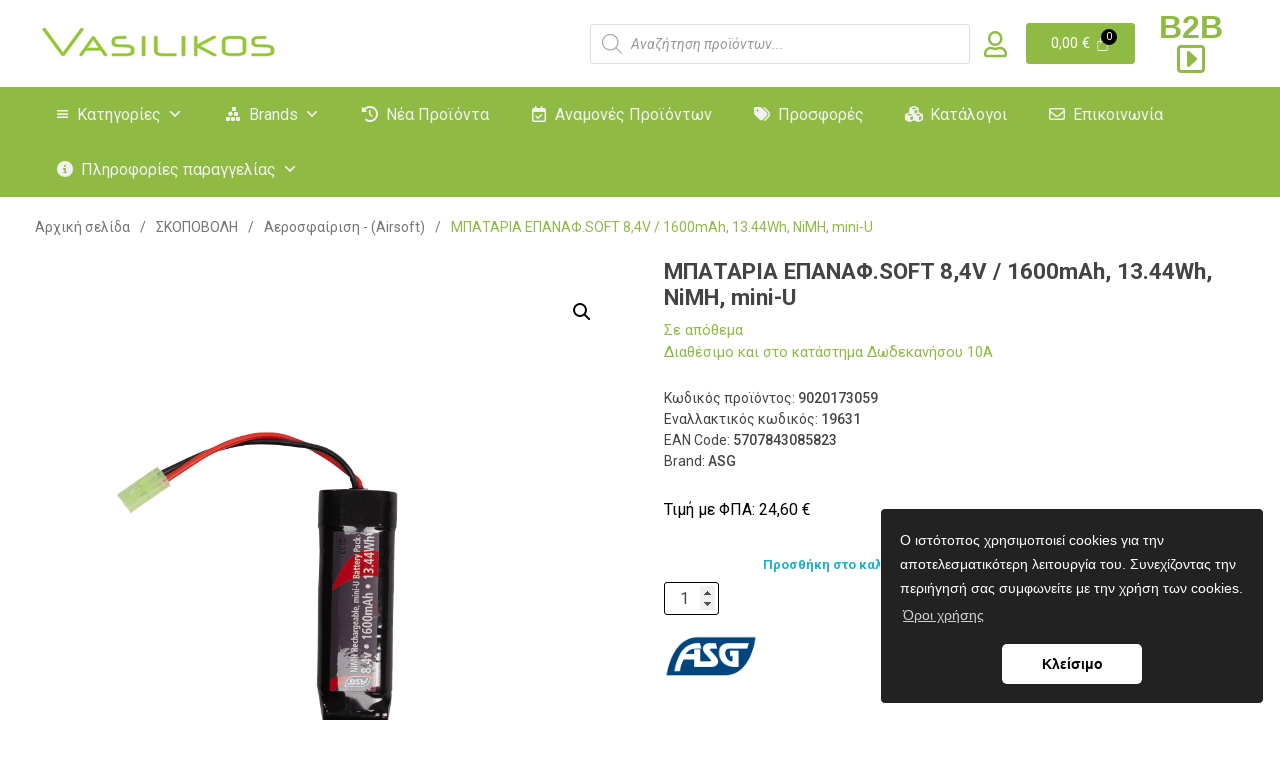

--- FILE ---
content_type: text/html; charset=UTF-8
request_url: https://vasilikos.com.gr/product/bataria-epanaf-soft-84v-1600mah-13-44wh-nimh-mini-u/
body_size: 44414
content:
<!DOCTYPE html>
<!--[if IE 9 ]>   <html class="no-js oldie ie9 ie" lang="el" > <![endif]-->
<!--[if (gt IE 9)|!(IE)]><!--> <html class="no-js" lang="el" > <!--<![endif]-->
<head>
        <meta charset="UTF-8" >
        <meta http-equiv="X-UA-Compatible" content="IE=edge">
        <!-- devices setting -->
        <meta name="viewport"   content="initial-scale=1,user-scalable=no,width=device-width">

<!-- outputs by wp_head -->
<title>ΜΠΑΤΑΡΙΑ ΕΠΑΝΑΦ.SOFT 8,4V / 1600mAh, 13.44Wh, NiMH, mini-U &#8211; vasilikos.com.gr</title>
<meta name='robots' content='max-image-preview:large' />
<link rel='dns-prefetch' href='//cdn.jsdelivr.net' />
<link rel='dns-prefetch' href='//fonts.googleapis.com' />
<link rel="alternate" type="application/rss+xml" title="Ροή RSS &raquo; vasilikos.com.gr" href="https://vasilikos.com.gr/feed/" />
<link rel="alternate" type="application/rss+xml" title="Ροή Σχολίων &raquo; vasilikos.com.gr" href="https://vasilikos.com.gr/comments/feed/" />
<link rel="alternate" title="oEmbed (JSON)" type="application/json+oembed" href="https://vasilikos.com.gr/wp-json/oembed/1.0/embed?url=https%3A%2F%2Fvasilikos.com.gr%2Fproduct%2Fbataria-epanaf-soft-84v-1600mah-13-44wh-nimh-mini-u%2F" />
<link rel="alternate" title="oEmbed (XML)" type="text/xml+oembed" href="https://vasilikos.com.gr/wp-json/oembed/1.0/embed?url=https%3A%2F%2Fvasilikos.com.gr%2Fproduct%2Fbataria-epanaf-soft-84v-1600mah-13-44wh-nimh-mini-u%2F&#038;format=xml" />
<style id='wp-img-auto-sizes-contain-inline-css'>
img:is([sizes=auto i],[sizes^="auto," i]){contain-intrinsic-size:3000px 1500px}
/*# sourceURL=wp-img-auto-sizes-contain-inline-css */
</style>
<link rel='stylesheet' id='font-awesome-5-compat-css' href='https://vasilikos.com.gr/wp-content/plugins/woocommerce-ajax-filters/berocket/assets/css/fontawesome4-compat.min.css' media='all' />
<link rel='stylesheet' id='hfe-widgets-style-css' href='https://vasilikos.com.gr/wp-content/plugins/header-footer-elementor/inc/widgets-css/frontend.css' media='all' />
<link rel='stylesheet' id='hfe-woo-product-grid-css' href='https://vasilikos.com.gr/wp-content/plugins/header-footer-elementor/inc/widgets-css/woo-products.css' media='all' />
<link rel='stylesheet' id='wp-block-library-css' href='https://vasilikos.com.gr/wp-includes/css/dist/block-library/style.min.css' media='all' />
<style id='classic-theme-styles-inline-css'>
/*! This file is auto-generated */
.wp-block-button__link{color:#fff;background-color:#32373c;border-radius:9999px;box-shadow:none;text-decoration:none;padding:calc(.667em + 2px) calc(1.333em + 2px);font-size:1.125em}.wp-block-file__button{background:#32373c;color:#fff;text-decoration:none}
/*# sourceURL=/wp-includes/css/classic-themes.min.css */
</style>
<style id='global-styles-inline-css'>
:root{--wp--preset--aspect-ratio--square: 1;--wp--preset--aspect-ratio--4-3: 4/3;--wp--preset--aspect-ratio--3-4: 3/4;--wp--preset--aspect-ratio--3-2: 3/2;--wp--preset--aspect-ratio--2-3: 2/3;--wp--preset--aspect-ratio--16-9: 16/9;--wp--preset--aspect-ratio--9-16: 9/16;--wp--preset--color--black: #000000;--wp--preset--color--cyan-bluish-gray: #abb8c3;--wp--preset--color--white: #ffffff;--wp--preset--color--pale-pink: #f78da7;--wp--preset--color--vivid-red: #cf2e2e;--wp--preset--color--luminous-vivid-orange: #ff6900;--wp--preset--color--luminous-vivid-amber: #fcb900;--wp--preset--color--light-green-cyan: #7bdcb5;--wp--preset--color--vivid-green-cyan: #00d084;--wp--preset--color--pale-cyan-blue: #8ed1fc;--wp--preset--color--vivid-cyan-blue: #0693e3;--wp--preset--color--vivid-purple: #9b51e0;--wp--preset--gradient--vivid-cyan-blue-to-vivid-purple: linear-gradient(135deg,rgb(6,147,227) 0%,rgb(155,81,224) 100%);--wp--preset--gradient--light-green-cyan-to-vivid-green-cyan: linear-gradient(135deg,rgb(122,220,180) 0%,rgb(0,208,130) 100%);--wp--preset--gradient--luminous-vivid-amber-to-luminous-vivid-orange: linear-gradient(135deg,rgb(252,185,0) 0%,rgb(255,105,0) 100%);--wp--preset--gradient--luminous-vivid-orange-to-vivid-red: linear-gradient(135deg,rgb(255,105,0) 0%,rgb(207,46,46) 100%);--wp--preset--gradient--very-light-gray-to-cyan-bluish-gray: linear-gradient(135deg,rgb(238,238,238) 0%,rgb(169,184,195) 100%);--wp--preset--gradient--cool-to-warm-spectrum: linear-gradient(135deg,rgb(74,234,220) 0%,rgb(151,120,209) 20%,rgb(207,42,186) 40%,rgb(238,44,130) 60%,rgb(251,105,98) 80%,rgb(254,248,76) 100%);--wp--preset--gradient--blush-light-purple: linear-gradient(135deg,rgb(255,206,236) 0%,rgb(152,150,240) 100%);--wp--preset--gradient--blush-bordeaux: linear-gradient(135deg,rgb(254,205,165) 0%,rgb(254,45,45) 50%,rgb(107,0,62) 100%);--wp--preset--gradient--luminous-dusk: linear-gradient(135deg,rgb(255,203,112) 0%,rgb(199,81,192) 50%,rgb(65,88,208) 100%);--wp--preset--gradient--pale-ocean: linear-gradient(135deg,rgb(255,245,203) 0%,rgb(182,227,212) 50%,rgb(51,167,181) 100%);--wp--preset--gradient--electric-grass: linear-gradient(135deg,rgb(202,248,128) 0%,rgb(113,206,126) 100%);--wp--preset--gradient--midnight: linear-gradient(135deg,rgb(2,3,129) 0%,rgb(40,116,252) 100%);--wp--preset--font-size--small: 13px;--wp--preset--font-size--medium: 20px;--wp--preset--font-size--large: 36px;--wp--preset--font-size--x-large: 42px;--wp--preset--spacing--20: 0.44rem;--wp--preset--spacing--30: 0.67rem;--wp--preset--spacing--40: 1rem;--wp--preset--spacing--50: 1.5rem;--wp--preset--spacing--60: 2.25rem;--wp--preset--spacing--70: 3.38rem;--wp--preset--spacing--80: 5.06rem;--wp--preset--shadow--natural: 6px 6px 9px rgba(0, 0, 0, 0.2);--wp--preset--shadow--deep: 12px 12px 50px rgba(0, 0, 0, 0.4);--wp--preset--shadow--sharp: 6px 6px 0px rgba(0, 0, 0, 0.2);--wp--preset--shadow--outlined: 6px 6px 0px -3px rgb(255, 255, 255), 6px 6px rgb(0, 0, 0);--wp--preset--shadow--crisp: 6px 6px 0px rgb(0, 0, 0);}:where(.is-layout-flex){gap: 0.5em;}:where(.is-layout-grid){gap: 0.5em;}body .is-layout-flex{display: flex;}.is-layout-flex{flex-wrap: wrap;align-items: center;}.is-layout-flex > :is(*, div){margin: 0;}body .is-layout-grid{display: grid;}.is-layout-grid > :is(*, div){margin: 0;}:where(.wp-block-columns.is-layout-flex){gap: 2em;}:where(.wp-block-columns.is-layout-grid){gap: 2em;}:where(.wp-block-post-template.is-layout-flex){gap: 1.25em;}:where(.wp-block-post-template.is-layout-grid){gap: 1.25em;}.has-black-color{color: var(--wp--preset--color--black) !important;}.has-cyan-bluish-gray-color{color: var(--wp--preset--color--cyan-bluish-gray) !important;}.has-white-color{color: var(--wp--preset--color--white) !important;}.has-pale-pink-color{color: var(--wp--preset--color--pale-pink) !important;}.has-vivid-red-color{color: var(--wp--preset--color--vivid-red) !important;}.has-luminous-vivid-orange-color{color: var(--wp--preset--color--luminous-vivid-orange) !important;}.has-luminous-vivid-amber-color{color: var(--wp--preset--color--luminous-vivid-amber) !important;}.has-light-green-cyan-color{color: var(--wp--preset--color--light-green-cyan) !important;}.has-vivid-green-cyan-color{color: var(--wp--preset--color--vivid-green-cyan) !important;}.has-pale-cyan-blue-color{color: var(--wp--preset--color--pale-cyan-blue) !important;}.has-vivid-cyan-blue-color{color: var(--wp--preset--color--vivid-cyan-blue) !important;}.has-vivid-purple-color{color: var(--wp--preset--color--vivid-purple) !important;}.has-black-background-color{background-color: var(--wp--preset--color--black) !important;}.has-cyan-bluish-gray-background-color{background-color: var(--wp--preset--color--cyan-bluish-gray) !important;}.has-white-background-color{background-color: var(--wp--preset--color--white) !important;}.has-pale-pink-background-color{background-color: var(--wp--preset--color--pale-pink) !important;}.has-vivid-red-background-color{background-color: var(--wp--preset--color--vivid-red) !important;}.has-luminous-vivid-orange-background-color{background-color: var(--wp--preset--color--luminous-vivid-orange) !important;}.has-luminous-vivid-amber-background-color{background-color: var(--wp--preset--color--luminous-vivid-amber) !important;}.has-light-green-cyan-background-color{background-color: var(--wp--preset--color--light-green-cyan) !important;}.has-vivid-green-cyan-background-color{background-color: var(--wp--preset--color--vivid-green-cyan) !important;}.has-pale-cyan-blue-background-color{background-color: var(--wp--preset--color--pale-cyan-blue) !important;}.has-vivid-cyan-blue-background-color{background-color: var(--wp--preset--color--vivid-cyan-blue) !important;}.has-vivid-purple-background-color{background-color: var(--wp--preset--color--vivid-purple) !important;}.has-black-border-color{border-color: var(--wp--preset--color--black) !important;}.has-cyan-bluish-gray-border-color{border-color: var(--wp--preset--color--cyan-bluish-gray) !important;}.has-white-border-color{border-color: var(--wp--preset--color--white) !important;}.has-pale-pink-border-color{border-color: var(--wp--preset--color--pale-pink) !important;}.has-vivid-red-border-color{border-color: var(--wp--preset--color--vivid-red) !important;}.has-luminous-vivid-orange-border-color{border-color: var(--wp--preset--color--luminous-vivid-orange) !important;}.has-luminous-vivid-amber-border-color{border-color: var(--wp--preset--color--luminous-vivid-amber) !important;}.has-light-green-cyan-border-color{border-color: var(--wp--preset--color--light-green-cyan) !important;}.has-vivid-green-cyan-border-color{border-color: var(--wp--preset--color--vivid-green-cyan) !important;}.has-pale-cyan-blue-border-color{border-color: var(--wp--preset--color--pale-cyan-blue) !important;}.has-vivid-cyan-blue-border-color{border-color: var(--wp--preset--color--vivid-cyan-blue) !important;}.has-vivid-purple-border-color{border-color: var(--wp--preset--color--vivid-purple) !important;}.has-vivid-cyan-blue-to-vivid-purple-gradient-background{background: var(--wp--preset--gradient--vivid-cyan-blue-to-vivid-purple) !important;}.has-light-green-cyan-to-vivid-green-cyan-gradient-background{background: var(--wp--preset--gradient--light-green-cyan-to-vivid-green-cyan) !important;}.has-luminous-vivid-amber-to-luminous-vivid-orange-gradient-background{background: var(--wp--preset--gradient--luminous-vivid-amber-to-luminous-vivid-orange) !important;}.has-luminous-vivid-orange-to-vivid-red-gradient-background{background: var(--wp--preset--gradient--luminous-vivid-orange-to-vivid-red) !important;}.has-very-light-gray-to-cyan-bluish-gray-gradient-background{background: var(--wp--preset--gradient--very-light-gray-to-cyan-bluish-gray) !important;}.has-cool-to-warm-spectrum-gradient-background{background: var(--wp--preset--gradient--cool-to-warm-spectrum) !important;}.has-blush-light-purple-gradient-background{background: var(--wp--preset--gradient--blush-light-purple) !important;}.has-blush-bordeaux-gradient-background{background: var(--wp--preset--gradient--blush-bordeaux) !important;}.has-luminous-dusk-gradient-background{background: var(--wp--preset--gradient--luminous-dusk) !important;}.has-pale-ocean-gradient-background{background: var(--wp--preset--gradient--pale-ocean) !important;}.has-electric-grass-gradient-background{background: var(--wp--preset--gradient--electric-grass) !important;}.has-midnight-gradient-background{background: var(--wp--preset--gradient--midnight) !important;}.has-small-font-size{font-size: var(--wp--preset--font-size--small) !important;}.has-medium-font-size{font-size: var(--wp--preset--font-size--medium) !important;}.has-large-font-size{font-size: var(--wp--preset--font-size--large) !important;}.has-x-large-font-size{font-size: var(--wp--preset--font-size--x-large) !important;}
:where(.wp-block-post-template.is-layout-flex){gap: 1.25em;}:where(.wp-block-post-template.is-layout-grid){gap: 1.25em;}
:where(.wp-block-term-template.is-layout-flex){gap: 1.25em;}:where(.wp-block-term-template.is-layout-grid){gap: 1.25em;}
:where(.wp-block-columns.is-layout-flex){gap: 2em;}:where(.wp-block-columns.is-layout-grid){gap: 2em;}
:root :where(.wp-block-pullquote){font-size: 1.5em;line-height: 1.6;}
/*# sourceURL=global-styles-inline-css */
</style>
<link rel='stylesheet' id='v-style-css' href='https://vasilikos.com.gr/wp-content/plugins/vasilikos-import/assets/css/style.css' media='all' />
<link rel='stylesheet' id='vasilikos-blog-style-css' href='https://vasilikos.com.gr/wp-content/plugins/vasilikos-import/assets/css/blog-style-4.css' media='all' />
<link rel='stylesheet' id='fontawesome-style-all-css' href='https://cdn.jsdelivr.net/npm/@fortawesome/fontawesome-free@7.1.0/css/all.min.css' media='all' />
<link rel='stylesheet' id='photoswipe-css' href='https://vasilikos.com.gr/wp-content/plugins/woocommerce/assets/css/photoswipe/photoswipe.min.css' media='all' />
<link rel='stylesheet' id='photoswipe-default-skin-css' href='https://vasilikos.com.gr/wp-content/plugins/woocommerce/assets/css/photoswipe/default-skin/default-skin.min.css' media='all' />
<link rel='stylesheet' id='woocommerce-layout-css' href='https://vasilikos.com.gr/wp-content/plugins/woocommerce/assets/css/woocommerce-layout.css' media='all' />
<link rel='stylesheet' id='woocommerce-smallscreen-css' href='https://vasilikos.com.gr/wp-content/plugins/woocommerce/assets/css/woocommerce-smallscreen.css' media='only screen and (max-width: 768px)' />
<link rel='stylesheet' id='woocommerce-general-css' href='https://vasilikos.com.gr/wp-content/plugins/woocommerce/assets/css/woocommerce.css' media='all' />
<style id='woocommerce-inline-inline-css'>
.woocommerce form .form-row .required { visibility: visible; }
/*# sourceURL=woocommerce-inline-inline-css */
</style>
<link rel='stylesheet' id='perfect-scrollbar-css' href='https://vasilikos.com.gr/wp-content/plugins/addonify-compare-products-master/public/assets/build/css/conditional/perfect-scrollbar.css' media='all' />
<link rel='stylesheet' id='addonify-compare-products-css' href='https://vasilikos.com.gr/wp-content/plugins/addonify-compare-products-master/public/assets/build/css/addonify-compare-public.css' media='all' />
<link rel='stylesheet' id='contact-form-7-css' href='https://vasilikos.com.gr/wp-content/plugins/contact-form-7/includes/css/styles.css' media='all' />
<link rel='stylesheet' id='v-style-tag-image-css' href='https://vasilikos.com.gr/wp-content/plugins/vasilikos-product-tag-image/assets/css/style-tag-image.css' media='all' />
<link rel='stylesheet' id='hfe-style-css' href='https://vasilikos.com.gr/wp-content/plugins/header-footer-elementor/assets/css/header-footer-elementor.css' media='all' />
<link rel='stylesheet' id='elementor-icons-css' href='https://vasilikos.com.gr/wp-content/plugins/elementor/assets/lib/eicons/css/elementor-icons.min.css' media='all' />
<link rel='stylesheet' id='elementor-frontend-css' href='https://vasilikos.com.gr/wp-content/plugins/elementor/assets/css/frontend.min.css' media='all' />
<link rel='stylesheet' id='elementor-post-44-css' href='https://vasilikos.com.gr/wp-content/uploads/sites/4/elementor/css/post-44.css' media='all' />
<link rel='stylesheet' id='elementor-post-385-css' href='https://vasilikos.com.gr/wp-content/uploads/sites/4/elementor/css/post-385.css' media='all' />
<link rel='stylesheet' id='elementor-post-1222-css' href='https://vasilikos.com.gr/wp-content/uploads/sites/4/elementor/css/post-1222.css' media='all' />
<link rel='stylesheet' id='megamenu-css' href='https://vasilikos.com.gr/wp-content/uploads/sites/4/maxmegamenu/style.css' media='all' />
<link rel='stylesheet' id='dashicons-css' href='https://vasilikos.com.gr/wp-includes/css/dashicons.min.css' media='all' />
<link rel='stylesheet' id='megamenu-genericons-css' href='https://vasilikos.com.gr/wp-content/plugins/megamenu-pro/icons/genericons/genericons/genericons.css' media='all' />
<link rel='stylesheet' id='megamenu-fontawesome-css' href='https://vasilikos.com.gr/wp-content/plugins/megamenu-pro/icons/fontawesome/css/font-awesome.min.css' media='all' />
<link rel='stylesheet' id='megamenu-fontawesome5-css' href='https://vasilikos.com.gr/wp-content/plugins/megamenu-pro/icons/fontawesome5/css/all.min.css' media='all' />
<link rel='stylesheet' id='megamenu-fontawesome6-css' href='https://vasilikos.com.gr/wp-content/plugins/megamenu-pro/icons/fontawesome6/css/all.min.css' media='all' />
<link rel='stylesheet' id='brands-styles-css' href='https://vasilikos.com.gr/wp-content/plugins/woocommerce/assets/css/brands.css' media='all' />
<link rel='stylesheet' id='dgwt-wcas-style-css' href='https://vasilikos.com.gr/wp-content/plugins/ajax-search-for-woocommerce-premium/assets/css/style.min.css' media='all' />
<link rel='stylesheet' id='auxin-base-css' href='https://vasilikos.com.gr/wp-content/themes/phlox/css/base.css' media='all' />
<link rel='stylesheet' id='auxin-front-icon-css' href='https://vasilikos.com.gr/wp-content/themes/phlox/css/auxin-icon.css' media='all' />
<link rel='stylesheet' id='auxin-main-css' href='https://vasilikos.com.gr/wp-content/themes/phlox/css/main.css' media='all' />
<link rel='stylesheet' id='auxin-child-css' href='https://vasilikos.com.gr/wp-content/themes/phlox-child-b2c/style.css' media='all' />
<link rel='stylesheet' id='auxin-fonts-google-css' href='//fonts.googleapis.com/css?family=Roboto%3A100%2C100italic%2C300%2C300italic%2Cregular%2Citalic%2C500%2C500italic%2C700%2C700italic%2C900%2C900italic&#038;ver=4.2' media='all' />
<link rel='stylesheet' id='auxin-elementor-base-css' href='https://vasilikos.com.gr/wp-content/themes/phlox/css/other/elementor.css' media='all' />
<link rel='stylesheet' id='hfe-elementor-icons-css' href='https://vasilikos.com.gr/wp-content/plugins/elementor/assets/lib/eicons/css/elementor-icons.min.css' media='all' />
<link rel='stylesheet' id='hfe-icons-list-css' href='https://vasilikos.com.gr/wp-content/plugins/elementor/assets/css/widget-icon-list.min.css' media='all' />
<link rel='stylesheet' id='hfe-social-icons-css' href='https://vasilikos.com.gr/wp-content/plugins/elementor/assets/css/widget-social-icons.min.css' media='all' />
<link rel='stylesheet' id='hfe-social-share-icons-brands-css' href='https://vasilikos.com.gr/wp-content/plugins/elementor/assets/lib/font-awesome/css/brands.css' media='all' />
<link rel='stylesheet' id='hfe-social-share-icons-fontawesome-css' href='https://vasilikos.com.gr/wp-content/plugins/elementor/assets/lib/font-awesome/css/fontawesome.css' media='all' />
<link rel='stylesheet' id='hfe-nav-menu-icons-css' href='https://vasilikos.com.gr/wp-content/plugins/elementor/assets/lib/font-awesome/css/solid.css' media='all' />
<link rel='stylesheet' id='woo_discount_pro_style-css' href='https://vasilikos.com.gr/wp-content/plugins/woo-discount-rules-pro/Assets/Css/awdr_style.css' media='all' />
<link rel='stylesheet' id='elementor-icons-shared-0-css' href='https://vasilikos.com.gr/wp-content/plugins/elementor/assets/lib/font-awesome/css/fontawesome.min.css' media='all' />
<link rel='stylesheet' id='elementor-icons-fa-regular-css' href='https://vasilikos.com.gr/wp-content/plugins/elementor/assets/lib/font-awesome/css/regular.min.css' media='all' />
<link rel='stylesheet' id='elementor-icons-fa-solid-css' href='https://vasilikos.com.gr/wp-content/plugins/elementor/assets/lib/font-awesome/css/solid.min.css' media='all' />
<link rel='stylesheet' id='elementor-icons-fa-brands-css' href='https://vasilikos.com.gr/wp-content/plugins/elementor/assets/lib/font-awesome/css/brands.min.css' media='all' />
<script src="https://vasilikos.com.gr/wp-includes/js/jquery/jquery.min.js" id="jquery-core-js"></script>
<script src="https://vasilikos.com.gr/wp-includes/js/jquery/jquery-migrate.min.js" id="jquery-migrate-js"></script>
<script id="jquery-js-after">
!function($){"use strict";$(document).ready(function(){$(this).scrollTop()>100&&$(".hfe-scroll-to-top-wrap").removeClass("hfe-scroll-to-top-hide"),$(window).scroll(function(){$(this).scrollTop()<100?$(".hfe-scroll-to-top-wrap").fadeOut(300):$(".hfe-scroll-to-top-wrap").fadeIn(300)}),$(".hfe-scroll-to-top-wrap").on("click",function(){$("html, body").animate({scrollTop:0},300);return!1})})}(jQuery);
!function($){'use strict';$(document).ready(function(){var bar=$('.hfe-reading-progress-bar');if(!bar.length)return;$(window).on('scroll',function(){var s=$(window).scrollTop(),d=$(document).height()-$(window).height(),p=d? s/d*100:0;bar.css('width',p+'%')});});}(jQuery);
//# sourceURL=jquery-js-after
</script>
<script src="https://vasilikos.com.gr/wp-content/plugins/woocommerce/assets/js/jquery-blockui/jquery.blockUI.min.js" id="wc-jquery-blockui-js" defer data-wp-strategy="defer"></script>
<script id="wc-add-to-cart-js-extra">
var wc_add_to_cart_params = {"ajax_url":"/wp-admin/admin-ajax.php","wc_ajax_url":"/?wc-ajax=%%endpoint%%","i18n_view_cart":"\u039a\u03b1\u03bb\u03ac\u03b8\u03b9","cart_url":"https://vasilikos.com.gr/cart/","is_cart":"","cart_redirect_after_add":"no"};
//# sourceURL=wc-add-to-cart-js-extra
</script>
<script src="https://vasilikos.com.gr/wp-content/plugins/woocommerce/assets/js/frontend/add-to-cart.min.js" id="wc-add-to-cart-js" defer data-wp-strategy="defer"></script>
<script src="https://vasilikos.com.gr/wp-content/plugins/woocommerce/assets/js/zoom/jquery.zoom.min.js" id="wc-zoom-js" defer data-wp-strategy="defer"></script>
<script src="https://vasilikos.com.gr/wp-content/plugins/woocommerce/assets/js/flexslider/jquery.flexslider.min.js" id="wc-flexslider-js" defer data-wp-strategy="defer"></script>
<script src="https://vasilikos.com.gr/wp-content/plugins/woocommerce/assets/js/photoswipe/photoswipe.min.js" id="wc-photoswipe-js" defer data-wp-strategy="defer"></script>
<script src="https://vasilikos.com.gr/wp-content/plugins/woocommerce/assets/js/photoswipe/photoswipe-ui-default.min.js" id="wc-photoswipe-ui-default-js" defer data-wp-strategy="defer"></script>
<script id="wc-single-product-js-extra">
var wc_single_product_params = {"i18n_required_rating_text":"\u03a0\u03b1\u03c1\u03b1\u03ba\u03b1\u03bb\u03bf\u03cd\u03bc\u03b5, \u03b5\u03c0\u03b9\u03bb\u03ad\u03be\u03c4\u03b5 \u03bc\u03af\u03b1 \u03b2\u03b1\u03b8\u03bc\u03bf\u03bb\u03bf\u03b3\u03af\u03b1","i18n_rating_options":["1 \u03b1\u03c0\u03cc 5 \u03b1\u03c3\u03c4\u03ad\u03c1\u03b9\u03b1","2 \u03b1\u03c0\u03cc 5 \u03b1\u03c3\u03c4\u03ad\u03c1\u03b9\u03b1","3 \u03b1\u03c0\u03cc 5 \u03b1\u03c3\u03c4\u03ad\u03c1\u03b9\u03b1","4 \u03b1\u03c0\u03cc 5 \u03b1\u03c3\u03c4\u03ad\u03c1\u03b9\u03b1","5 \u03b1\u03c0\u03cc 5 \u03b1\u03c3\u03c4\u03ad\u03c1\u03b9\u03b1"],"i18n_product_gallery_trigger_text":"View full-screen image gallery","review_rating_required":"no","flexslider":{"rtl":false,"animation":"slide","smoothHeight":true,"directionNav":false,"controlNav":"thumbnails","slideshow":false,"animationSpeed":500,"animationLoop":false,"allowOneSlide":false},"zoom_enabled":"1","zoom_options":[],"photoswipe_enabled":"1","photoswipe_options":{"shareEl":false,"closeOnScroll":false,"history":false,"hideAnimationDuration":0,"showAnimationDuration":0},"flexslider_enabled":"1"};
//# sourceURL=wc-single-product-js-extra
</script>
<script src="https://vasilikos.com.gr/wp-content/plugins/woocommerce/assets/js/frontend/single-product.min.js" id="wc-single-product-js" defer data-wp-strategy="defer"></script>
<script src="https://vasilikos.com.gr/wp-content/plugins/woocommerce/assets/js/js-cookie/js.cookie.min.js" id="wc-js-cookie-js" defer data-wp-strategy="defer"></script>
<script id="woocommerce-js-extra">
var woocommerce_params = {"ajax_url":"/wp-admin/admin-ajax.php","wc_ajax_url":"/?wc-ajax=%%endpoint%%","i18n_password_show":"\u0395\u03bc\u03c6\u03ac\u03bd\u03b9\u03c3\u03b7 \u03c3\u03c5\u03bd\u03b8\u03b7\u03bc\u03b1\u03c4\u03b9\u03ba\u03bf\u03cd","i18n_password_hide":"\u0391\u03c0\u03cc\u03ba\u03c1\u03c5\u03c8\u03b7 \u03c3\u03c5\u03bd\u03b8\u03b7\u03bc\u03b1\u03c4\u03b9\u03ba\u03bf\u03cd"};
//# sourceURL=woocommerce-js-extra
</script>
<script src="https://vasilikos.com.gr/wp-content/plugins/woocommerce/assets/js/frontend/woocommerce.min.js" id="woocommerce-js" defer data-wp-strategy="defer"></script>
<script id="auxin-modernizr-js-extra">
var auxin = {"ajax_url":"https://vasilikos.com.gr/wp-admin/admin-ajax.php","is_rtl":"","is_reponsive":"1","is_framed":"","frame_width":"20","wpml_lang":"en","uploadbaseurl":"https://vasilikos.com.gr/wp-content/uploads/sites/4","nonce":"b45ddb380b"};
//# sourceURL=auxin-modernizr-js-extra
</script>
<script id="auxin-modernizr-js-before">
/* < ![CDATA[ */
function auxinNS(n){for(var e=n.split("."),a=window,i="",r=e.length,t=0;r>t;t++)"window"!=e[t]&&(i=e[t],a[i]=a[i]||{},a=a[i]);return a;}
/* ]]> */
//# sourceURL=auxin-modernizr-js-before
</script>
<script src="https://vasilikos.com.gr/wp-content/themes/phlox/js/solo/modernizr-custom.min.js" id="auxin-modernizr-js"></script>
<link rel="https://api.w.org/" href="https://vasilikos.com.gr/wp-json/" /><link rel="alternate" title="JSON" type="application/json" href="https://vasilikos.com.gr/wp-json/wp/v2/product/1771" /><meta name="generator" content="WordPress 6.9" />
<meta name="generator" content="WooCommerce 10.4.3" />
<link rel="canonical" href="https://vasilikos.com.gr/product/bataria-epanaf-soft-84v-1600mah-13-44wh-nimh-mini-u/" />
<link rel='shortlink' href='https://vasilikos.com.gr/?p=1771' />
<style id="addonify-compare-products-styles"  media="screen">button.addonify-cp-button{background: rgba(255, 255, 255, 0); color: rgba(0, 0, 0, 1); }</style><style>
                .lmp_load_more_button.br_lmp_button_settings .lmp_button:hover {
                    background-color: #8fba43!important;
                    color: #111111!important;
                }
                .lmp_load_more_button.br_lmp_prev_settings .lmp_button:hover {
                    background-color: #8fba43!important;
                    color: #111111!important;
                }li.product.lazy, .berocket_lgv_additional_data.lazy{opacity:0;}</style>		<style>
			.dgwt-wcas-ico-magnifier,.dgwt-wcas-ico-magnifier-handler{max-width:20px}		</style>
				<meta name="mobile-web-app-capable" content="yes">
	<!-- Chrome, Firefox OS and Opera -->
<meta name="theme-color" content="#1bb0ce" />
<!-- Windows Phone -->
<meta name="msapplication-navbutton-color" content="#1bb0ce" />
<!-- iOS Safari -->
<meta name="apple-mobile-web-app-capable" content="yes">
<meta name="apple-mobile-web-app-status-bar-style" content="black-translucent">

	<noscript><style>.woocommerce-product-gallery{ opacity: 1 !important; }</style></noscript>
	<meta name="generator" content="Elementor 3.34.2; settings: css_print_method-external, google_font-enabled, font_display-auto">
			<style>
				.e-con.e-parent:nth-of-type(n+4):not(.e-lazyloaded):not(.e-no-lazyload),
				.e-con.e-parent:nth-of-type(n+4):not(.e-lazyloaded):not(.e-no-lazyload) * {
					background-image: none !important;
				}
				@media screen and (max-height: 1024px) {
					.e-con.e-parent:nth-of-type(n+3):not(.e-lazyloaded):not(.e-no-lazyload),
					.e-con.e-parent:nth-of-type(n+3):not(.e-lazyloaded):not(.e-no-lazyload) * {
						background-image: none !important;
					}
				}
				@media screen and (max-height: 640px) {
					.e-con.e-parent:nth-of-type(n+2):not(.e-lazyloaded):not(.e-no-lazyload),
					.e-con.e-parent:nth-of-type(n+2):not(.e-lazyloaded):not(.e-no-lazyload) * {
						background-image: none !important;
					}
				}
			</style>
						<!-- Global site tag (gtag.js) - Google Analytics -->
			<script async src="//www.googletagmanager.com/gtag/js?id=UA-24880537-1"></script>
			<script>
				window.dataLayer = window.dataLayer || [];
				function gtag(){dataLayer.push(arguments);}
				gtag('js', new Date());
				gtag('config', 'UA-24880537-1');
			</script>
					<!-- Global site tag (gtag.js) - Google Analytics -->
			<script async src="https://www.googletagmanager.com/gtag/js?id=G-BNPC827MV4"></script>
			<script>
				window.dataLayer = window.dataLayer || [];
				function gtag(){dataLayer.push(arguments);}
				gtag('js', new Date());
			
				gtag('config', 'G-BNPC827MV4');
			</script>
		<link rel="icon" href="https://vasilikos.com.gr/wp-content/uploads/sites/4/2023/02/favicon-b2c.jpg" sizes="32x32" />
<link rel="icon" href="https://vasilikos.com.gr/wp-content/uploads/sites/4/2023/02/favicon-b2c.jpg" sizes="192x192" />
<link rel="apple-touch-icon" href="https://vasilikos.com.gr/wp-content/uploads/sites/4/2023/02/favicon-b2c.jpg" />
<meta name="msapplication-TileImage" content="https://vasilikos.com.gr/wp-content/uploads/sites/4/2023/02/favicon-b2c.jpg" />
		<style id="wp-custom-css">
				html body {	} 
/* header-logo-max-height-type 
=========================*/
.aux-logo-header .aux-logo-anchor > img { max-height:none; }
/* site-frame-background-color 
=========================*/
@media screen and (min-width: 700px) { .aux-framed .aux-side-frames, body.aux-framed:after, .aux-framed .aux-side-frames:before, .aux-framed .aux-side-frames:after {background-color:#111111;}}
/* sticky-header-color 
=========================*/
.aux-elementor-header.aux-sticky .elementor-section-wrap > .elementor-section, .aux-elementor-header.aux-sticky [data-elementor-type="header"] > .elementor-section { background-color:#FFFFFF !important; }
/* site-header-container-scaled-height 
=========================*/
.aux-top-sticky .site-header-section.aux-sticky .aux-fill .aux-menu-depth-0 > .aux-item-content, .aux-top-sticky .site-header-section.aux-sticky .aux-header-elements,.aux-elementor-header.aux-sticky [data-elementor-type="header"] > .elementor-section > .elementor-container,.aux-elementor-header.aux-sticky .elementor-section-wrap > .elementor-section > .elementor-container { min-height:80px; }
/* site-header-container-height 
=========================*/
.site-header-section .aux-header-elements:not(.aux-vertical-menu-elements), .site-header-section .aux-fill .aux-menu-depth-0 > .aux-item-content { height:85px; }
/* site-transparent-header-bgcolor 
=========================*/
.site-header-section { background-color:#FFFFFF; }
/* site-vertical-menu-background-color 
=========================*/
.aux-vertical-menu-side { background-color:#FFF; }
/* site-header-navigation-item-height 
=========================*/
.site-header-section .aux-middle .aux-menu-depth-0 > .aux-item-content { height:60px; }
/* site-mobile-header-toggle-button-color 
=========================*/
.site-header-section .aux-header .aux-burger:before, .site-header-section .aux-header .aux-burger:after, .site-header-section .aux-header .aux-burger .mid-line { border-color:#3d3d3d; }
/* site-menu-full-screen-background-color 
=========================*/
#fs-menu-search:before { background-color:rgba(255, 255, 255, 0.95); }
/* site-top-header-background-color 
=========================*/
#top-header {background-color:#FFFFFF;}
/* blog-post-share-button-icon-size 
=========================*/
.single-post .aux-single-post-share span::before { font-size:10px; }
/* post-title-bar-overlay-pattern-opacity 
=========================*/
.single-post .aux-overlay-bg-hash::before { opacity:0.15; }
/* page-title-bar-overlay-pattern-opacity 
=========================*/
.page .aux-overlay-bg-hash::before { opacity:0.5; }
/* subfooter-bar-layout-bg-color 
=========================*/
.aux-subfooter-bar { background-color:#fafafa; }
/* subfooter-bar-top-border-color 
=========================*/
.aux-subfooter-bar { border-top:1px solid #EAEAEA; }
/* subfooter-layout-bg-image-position 
=========================*/
.aux-subfooter {background-position:center center;}
/* subfooter-layout-bg-image-size 
=========================*/
.aux-subfooter {background-size:cover;}
/* subfooter-layout-bg-image-repeat 
=========================*/
.aux-subfooter {background-repeat:no-repeat;}
/* subfooter-top-border-color 
=========================*/
.aux-subfooter { border-top:1px solid #EAEAEA; }
/* site-footer-bg-color 
=========================*/
.aux-site-footer {background-color:#1A1A1A;}
/* footer-top-border-color 
=========================*/
.aux-site-footer {border-top:1px solid #EAEAEA;}
/* footer-top-border-width 
=========================*/
.aux-site-footer { border-top-width:1px; }
/* site-secondary-logo-max-height 
=========================*/
.aux-logo-footer .aux-logo-anchor img { max-height:50px; }
/* elementor-color-primary 
=========================*/
.aux-customize-preview.elementor-kit-44 {--e-global-color-primary: #000000;}
/* elementor-color-secondary 
=========================*/
.aux-customize-preview.elementor-kit-44 {--e-global-color-secondary: #54595F;}
/* elementor-color-text 
=========================*/
.aux-customize-preview.elementor-kit-44 {--e-global-color-text: #7A7A7A;}
/* elementor-color-accent 
=========================*/
.aux-customize-preview.elementor-kit-44 {--e-global-color-accent: #61CE70;}
/* body-typography 
=========================*/
body{ font-family:'Roboto'; } 
/* general-heading-h1 
=========================*/
body h1, body .aux-h1{ font-family:'Roboto'; } 
/* general-heading-h2 
=========================*/
body h2, body .aux-h2{ font-family:'Roboto'; } 
/* general-heading-h3 
=========================*/
body h3, body .aux-h3{ font-family:'Roboto'; } 
/* general-heading-h4 
=========================*/
body h4, body .aux-h4{ font-family:'Roboto'; } 
/* general-heading-h5 
=========================*/
body h5, body .aux-h5{ font-family:'Roboto'; } 
/* page-title--typography 
=========================*/
.page-title{ font-family:'Roboto'; } 
/* page-subtitle--typography 
=========================*/
.page-title-section .page-subtitle{ font-family:'Roboto'; } 
/* page-title-breadcrumb-typography 
=========================*/
.aux-breadcrumbs{ font-family:'Roboto'; } 
/* page-title-breadcrumb-link-typography 
=========================*/
.page-title-section .aux-breadcrumbs a{ font-family:'Roboto'; } 

		</style>
		<style type="text/css">/** Mega Menu CSS: fs **/</style>
<!-- end wp_head -->
</head>


<body class="wp-singular product-template-default single single-product postid-1771 wp-custom-logo wp-theme-phlox wp-child-theme-phlox-child-b2c theme-phlox woocommerce woocommerce-page woocommerce-no-js ehf-header ehf-footer ehf-template-phlox ehf-stylesheet-phlox-child-b2c mega-menu-header-primary mega-menu-max-mega-menu-1 elementor-default elementor-kit-44 addonify-compare-table-style- phlox aux-dom-unready aux-full-width aux-resp aux-s-fhd  aux-page-animation-off"  data-framed="">


<div id="inner-body">

		<header id="masthead" itemscope="itemscope" itemtype="https://schema.org/WPHeader">
			<p class="main-title bhf-hidden" itemprop="headline"><a href="https://vasilikos.com.gr" title="vasilikos.com.gr" rel="home">vasilikos.com.gr</a></p>
					<div data-elementor-type="wp-post" data-elementor-id="385" class="elementor elementor-385">
						<section class="elementor-section elementor-top-section elementor-element elementor-element-55725a7 elementor-section-boxed elementor-section-height-default elementor-section-height-default" data-id="55725a7" data-element_type="section" data-settings="{&quot;background_background&quot;:&quot;classic&quot;}">
						<div class="elementor-container elementor-column-gap-default">
					<div class="elementor-column elementor-col-20 elementor-top-column elementor-element elementor-element-6aa39cd" data-id="6aa39cd" data-element_type="column">
			<div class="elementor-widget-wrap elementor-element-populated">
						<div class="elementor-element elementor-element-5af2bf9 elementor-widget elementor-widget-site-logo" data-id="5af2bf9" data-element_type="widget" data-settings="{&quot;align_mobile&quot;:&quot;center&quot;,&quot;align&quot;:&quot;center&quot;,&quot;width&quot;:{&quot;unit&quot;:&quot;%&quot;,&quot;size&quot;:&quot;&quot;,&quot;sizes&quot;:[]},&quot;width_tablet&quot;:{&quot;unit&quot;:&quot;%&quot;,&quot;size&quot;:&quot;&quot;,&quot;sizes&quot;:[]},&quot;width_mobile&quot;:{&quot;unit&quot;:&quot;%&quot;,&quot;size&quot;:&quot;&quot;,&quot;sizes&quot;:[]},&quot;space&quot;:{&quot;unit&quot;:&quot;%&quot;,&quot;size&quot;:&quot;&quot;,&quot;sizes&quot;:[]},&quot;space_tablet&quot;:{&quot;unit&quot;:&quot;%&quot;,&quot;size&quot;:&quot;&quot;,&quot;sizes&quot;:[]},&quot;space_mobile&quot;:{&quot;unit&quot;:&quot;%&quot;,&quot;size&quot;:&quot;&quot;,&quot;sizes&quot;:[]},&quot;image_border_radius&quot;:{&quot;unit&quot;:&quot;px&quot;,&quot;top&quot;:&quot;&quot;,&quot;right&quot;:&quot;&quot;,&quot;bottom&quot;:&quot;&quot;,&quot;left&quot;:&quot;&quot;,&quot;isLinked&quot;:true},&quot;image_border_radius_tablet&quot;:{&quot;unit&quot;:&quot;px&quot;,&quot;top&quot;:&quot;&quot;,&quot;right&quot;:&quot;&quot;,&quot;bottom&quot;:&quot;&quot;,&quot;left&quot;:&quot;&quot;,&quot;isLinked&quot;:true},&quot;image_border_radius_mobile&quot;:{&quot;unit&quot;:&quot;px&quot;,&quot;top&quot;:&quot;&quot;,&quot;right&quot;:&quot;&quot;,&quot;bottom&quot;:&quot;&quot;,&quot;left&quot;:&quot;&quot;,&quot;isLinked&quot;:true},&quot;caption_padding&quot;:{&quot;unit&quot;:&quot;px&quot;,&quot;top&quot;:&quot;&quot;,&quot;right&quot;:&quot;&quot;,&quot;bottom&quot;:&quot;&quot;,&quot;left&quot;:&quot;&quot;,&quot;isLinked&quot;:true},&quot;caption_padding_tablet&quot;:{&quot;unit&quot;:&quot;px&quot;,&quot;top&quot;:&quot;&quot;,&quot;right&quot;:&quot;&quot;,&quot;bottom&quot;:&quot;&quot;,&quot;left&quot;:&quot;&quot;,&quot;isLinked&quot;:true},&quot;caption_padding_mobile&quot;:{&quot;unit&quot;:&quot;px&quot;,&quot;top&quot;:&quot;&quot;,&quot;right&quot;:&quot;&quot;,&quot;bottom&quot;:&quot;&quot;,&quot;left&quot;:&quot;&quot;,&quot;isLinked&quot;:true},&quot;caption_space&quot;:{&quot;unit&quot;:&quot;px&quot;,&quot;size&quot;:0,&quot;sizes&quot;:[]},&quot;caption_space_tablet&quot;:{&quot;unit&quot;:&quot;px&quot;,&quot;size&quot;:&quot;&quot;,&quot;sizes&quot;:[]},&quot;caption_space_mobile&quot;:{&quot;unit&quot;:&quot;px&quot;,&quot;size&quot;:&quot;&quot;,&quot;sizes&quot;:[]}}" data-widget_type="site-logo.default">
				<div class="elementor-widget-container">
							<div class="hfe-site-logo">
													<a data-elementor-open-lightbox=""  class='elementor-clickable' href="https://vasilikos.com.gr">
							<div class="hfe-site-logo-set">           
				<div class="hfe-site-logo-container">
									<img class="hfe-site-logo-img elementor-animation-"  src="https://vasilikos.com.gr/wp-content/uploads/sites/4/2023/08/vasilikos-b2c.jpg" alt="default-logo"/>
				</div>
			</div>
							</a>
						</div>  
							</div>
				</div>
					</div>
		</div>
				<div class="elementor-column elementor-col-20 elementor-top-column elementor-element elementor-element-a196c60" data-id="a196c60" data-element_type="column">
			<div class="elementor-widget-wrap elementor-element-populated">
						<div class="elementor-element elementor-element-32d14a3 elementor-widget elementor-widget-shortcode" data-id="32d14a3" data-element_type="widget" data-widget_type="shortcode.default">
				<div class="elementor-widget-container">
							<div class="elementor-shortcode"><div  class="dgwt-wcas-search-wrapp dgwt-wcas-is-detail-box dgwt-wcas-no-submit woocommerce dgwt-wcas-style-solaris js-dgwt-wcas-layout-classic dgwt-wcas-layout-classic js-dgwt-wcas-mobile-overlay-enabled">
		<form class="dgwt-wcas-search-form" role="search" action="https://vasilikos.com.gr/" method="get">
		<div class="dgwt-wcas-sf-wrapp">
							<svg class="dgwt-wcas-ico-magnifier" xmlns="http://www.w3.org/2000/svg"
					 xmlns:xlink="http://www.w3.org/1999/xlink" x="0px" y="0px"
					 viewBox="0 0 51.539 51.361" xml:space="preserve">
		             <path 						 d="M51.539,49.356L37.247,35.065c3.273-3.74,5.272-8.623,5.272-13.983c0-11.742-9.518-21.26-21.26-21.26 S0,9.339,0,21.082s9.518,21.26,21.26,21.26c5.361,0,10.244-1.999,13.983-5.272l14.292,14.292L51.539,49.356z M2.835,21.082 c0-10.176,8.249-18.425,18.425-18.425s18.425,8.249,18.425,18.425S31.436,39.507,21.26,39.507S2.835,31.258,2.835,21.082z"/>
				</svg>
							<label class="screen-reader-text"
				   for="dgwt-wcas-search-input-1">Products search</label>

			<input id="dgwt-wcas-search-input-1"
				   type="search"
				   class="dgwt-wcas-search-input"
				   name="s"
				   value=""
				   placeholder="Αναζήτηση προϊόντων..."
				   autocomplete="off"
							/>
			<div class="dgwt-wcas-preloader"></div>

			<div class="dgwt-wcas-voice-search"></div>

			
			<input type="hidden" name="post_type" value="product"/>
			<input type="hidden" name="dgwt_wcas" value="1"/>

			
					</div>
	</form>
</div>
</div>
						</div>
				</div>
					</div>
		</div>
				<div class="elementor-column elementor-col-20 elementor-top-column elementor-element elementor-element-9407101" data-id="9407101" data-element_type="column">
			<div class="elementor-widget-wrap elementor-element-populated">
						<div class="elementor-element elementor-element-741fedb elementor-align-center elementor-icon-list--layout-traditional elementor-list-item-link-full_width elementor-widget elementor-widget-icon-list" data-id="741fedb" data-element_type="widget" data-widget_type="icon-list.default">
				<div class="elementor-widget-container">
							<ul class="elementor-icon-list-items">
							<li class="elementor-icon-list-item">
											<a href="/account/">

												<span class="elementor-icon-list-icon">
							<i aria-hidden="true" class="far fa-user"></i>						</span>
										<span class="elementor-icon-list-text"></span>
											</a>
									</li>
						</ul>
						</div>
				</div>
					</div>
		</div>
				<div class="elementor-column elementor-col-20 elementor-top-column elementor-element elementor-element-2cf583b" data-id="2cf583b" data-element_type="column">
			<div class="elementor-widget-wrap elementor-element-populated">
						<div class="elementor-element elementor-element-c67f374 elementor-align-center toggle-icon--bag-light hfe-menu-cart--items-indicator-bubble hfe-menu-cart--show-subtotal-yes elementor-widget elementor-widget-hfe-cart" data-id="c67f374" data-element_type="widget" data-settings="{&quot;align&quot;:&quot;center&quot;,&quot;toggle_button_padding&quot;:{&quot;unit&quot;:&quot;px&quot;,&quot;top&quot;:&quot;&quot;,&quot;right&quot;:&quot;&quot;,&quot;bottom&quot;:&quot;&quot;,&quot;left&quot;:&quot;&quot;,&quot;isLinked&quot;:true},&quot;toggle_button_padding_tablet&quot;:{&quot;unit&quot;:&quot;px&quot;,&quot;top&quot;:&quot;&quot;,&quot;right&quot;:&quot;&quot;,&quot;bottom&quot;:&quot;&quot;,&quot;left&quot;:&quot;&quot;,&quot;isLinked&quot;:true},&quot;toggle_button_padding_mobile&quot;:{&quot;unit&quot;:&quot;px&quot;,&quot;top&quot;:&quot;&quot;,&quot;right&quot;:&quot;&quot;,&quot;bottom&quot;:&quot;&quot;,&quot;left&quot;:&quot;&quot;,&quot;isLinked&quot;:true}}" data-widget_type="hfe-cart.default">
				<div class="elementor-widget-container">
					
		<div class="hfe-masthead-custom-menu-items woocommerce-custom-menu-item">
			<div id="hfe-site-header-cart" class="hfe-site-header-cart hfe-menu-cart-with-border">
				<div class="hfe-site-header-cart-li current-menu-item">
									<div class="hfe-menu-cart__toggle hfe-button-wrapper elementor-widget-button">
						<a id="hfe-menu-cart__toggle_button" href="https://vasilikos.com.gr/cart/" class="elementor-button hfe-cart-container" aria-label="Cart">
															<span class="elementor-button-text hfe-subtotal">
									<span class="woocommerce-Price-amount amount">0,00&nbsp;<span class="woocommerce-Price-currencySymbol">&euro;</span></span>								</span>
														<span class="elementor-button-icon" data-counter="0">
								<i class="eicon" aria-hidden="true"></i>
							</span>
						</a>	
					</div>
				            
				</div>
			</div>
		</div> 
						</div>
				</div>
					</div>
		</div>
				<div class="elementor-column elementor-col-20 elementor-top-column elementor-element elementor-element-3a8a012" data-id="3a8a012" data-element_type="column">
			<div class="elementor-widget-wrap elementor-element-populated">
						<div class="elementor-element elementor-element-61db9e4 elementor-widget elementor-widget-heading" data-id="61db9e4" data-element_type="widget" data-widget_type="heading.default">
				<div class="elementor-widget-container">
					<h1 class="elementor-heading-title elementor-size-default"><a href="https://vasilikos-import.gr/register-user/" target="_blank">B2B <i class="fa-regular fa-square-caret-right"></i></a></h1>				</div>
				</div>
					</div>
		</div>
					</div>
		</section>
				<section class="elementor-section elementor-top-section elementor-element elementor-element-82f9198 elementor-section-boxed elementor-section-height-default elementor-section-height-default" data-id="82f9198" data-element_type="section" data-settings="{&quot;background_background&quot;:&quot;classic&quot;}">
						<div class="elementor-container elementor-column-gap-default">
					<div class="elementor-column elementor-col-100 elementor-top-column elementor-element elementor-element-a58f377" data-id="a58f377" data-element_type="column">
			<div class="elementor-widget-wrap elementor-element-populated">
						<div class="elementor-element elementor-element-d918929 elementor-widget elementor-widget-shortcode" data-id="d918929" data-element_type="widget" data-widget_type="shortcode.default">
				<div class="elementor-widget-container">
							<div class="elementor-shortcode"><!-- start master menu -->
<div id="mega-menu-wrap-header-primary" class="mega-menu-wrap"><div class="mega-menu-toggle"><div class="mega-toggle-blocks-left"></div><div class="mega-toggle-blocks-center"></div><div class="mega-toggle-blocks-right"><div class='mega-toggle-block mega-menu-toggle-animated-block mega-toggle-block-0' id='mega-toggle-block-0'><button aria-label="Toggle Menu" class="mega-toggle-animated mega-toggle-animated-slider" type="button" aria-expanded="false">
                  <span class="mega-toggle-animated-box">
                    <span class="mega-toggle-animated-inner"></span>
                  </span>
                </button></div></div></div><ul id="mega-menu-header-primary" class="mega-menu max-mega-menu mega-menu-horizontal mega-no-js" data-event="hover_intent" data-effect="fade" data-effect-speed="200" data-effect-mobile="slide_right" data-effect-speed-mobile="200" data-panel-width="#mega-menu-wrap-header-primary" data-mobile-force-width="false" data-second-click="go" data-document-click="collapse" data-vertical-behaviour="standard" data-breakpoint="768" data-unbind="true" data-mobile-state="collapse_all" data-mobile-direction="vertical" data-hover-intent-timeout="300" data-hover-intent-interval="100" data-overlay-desktop="false" data-overlay-mobile="false"><li class="mega-menu-item mega-menu-item-type-custom mega-menu-item-object-custom mega-menu-item-has-children mega-align-bottom-left mega-menu-tabbed mega-has-icon mega-icon-left mega-menu-megamenu mega-menu-item-749" id="mega-menu-item-749"><a class="dashicons-menu mega-menu-link" aria-expanded="false" tabindex="0">Κατηγορίες<span class="mega-indicator" aria-hidden="true"></span></a>
<ul class="mega-sub-menu">
<li class="mega-menu-item mega-menu-item-type-taxonomy mega-menu-item-object-product_cat mega-current-product-ancestor mega-current-menu-parent mega-current-product-parent mega-menu-item-has-children mega-menu-megamenu mega-menu-item-13916" id="mega-menu-item-13916"><a class="mega-menu-link" href="https://vasilikos.com.gr/product-category/skopovoli/"><img style="display:inline-block;width:20px;margin-right:5px" src="https://vasilikos.com.gr/wp-content/uploads/sites/4/2022/11/gun-100.png" /> ΣΚΟΠΟΒΟΛΗ<span class="mega-indicator" aria-hidden="true"></span></a>
	<ul class="mega-sub-menu">
<li class="mega-menu-item mega-menu-item-type-taxonomy mega-menu-item-object-product_cat mega-current-product-ancestor mega-current-menu-parent mega-current-product-parent mega-menu-item-has-children mega-menu-column-standard mega-menu-columns-1-of-3 mega-menu-item-149" style="--columns:3; --span:1" id="mega-menu-item-149"><a class="mega-menu-link" href="https://vasilikos.com.gr/product-category/skopovoli/aerosfairisi-airsoft/">Αεροσφαίριση - (Airsoft)<span class="mega-indicator" aria-hidden="true"></span></a>
		<ul class="mega-sub-menu">
<li class="mega-menu-item mega-menu-item-type-taxonomy mega-menu-item-object-product_cat mega-menu-item-has-children mega-menu-item-150" id="mega-menu-item-150"><a class="mega-menu-link" href="https://vasilikos.com.gr/product-category/skopovoli/aerosfairisi-airsoft/opla-airsoft/" aria-expanded="false">Όπλα Airsoft<span class="mega-indicator" aria-hidden="true"></span></a>
			<ul class="mega-sub-menu">
<li class="mega-menu-item mega-menu-item-type-taxonomy mega-menu-item-object-product_cat mega-menu-item-501" id="mega-menu-item-501"><a class="mega-menu-link" href="https://vasilikos.com.gr/product-category/skopovoli/aerosfairisi-airsoft/opla-airsoft/opla-airsoft-aerioy/">Όπλα Airsoft - Αερίου</a></li><li class="mega-menu-item mega-menu-item-type-taxonomy mega-menu-item-object-product_cat mega-menu-item-499" id="mega-menu-item-499"><a class="mega-menu-link" href="https://vasilikos.com.gr/product-category/skopovoli/aerosfairisi-airsoft/opla-airsoft/opla-airsoft-aeg-premium-line/">Όπλα Airsoft - AEG Premium line</a></li><li class="mega-menu-item mega-menu-item-type-taxonomy mega-menu-item-object-product_cat mega-menu-item-487" id="mega-menu-item-487"><a class="mega-menu-link" href="https://vasilikos.com.gr/product-category/skopovoli/aerosfairisi-airsoft/opla-airsoft/opla-airsoft-aeg-sport-line/">Όπλα Airsoft - AEG Sport line</a></li><li class="mega-menu-item mega-menu-item-type-taxonomy mega-menu-item-object-product_cat mega-menu-item-488" id="mega-menu-item-488"><a class="mega-menu-link" href="https://vasilikos.com.gr/product-category/skopovoli/aerosfairisi-airsoft/opla-airsoft/opla-airsoft-aeg-discovery-line/">Όπλα Airsoft - AEG Discovery line</a></li><li class="mega-menu-item mega-menu-item-type-taxonomy mega-menu-item-object-product_cat mega-menu-item-490" id="mega-menu-item-490"><a class="mega-menu-link" href="https://vasilikos.com.gr/product-category/skopovoli/aerosfairisi-airsoft/opla-airsoft/opla-airsoft-elatirioy/">Όπλα Airsoft - Ελατηρίου</a></li><li class="mega-menu-item mega-menu-item-type-taxonomy mega-menu-item-object-product_cat mega-menu-item-492" id="mega-menu-item-492"><a class="mega-menu-link" href="https://vasilikos.com.gr/product-category/skopovoli/aerosfairisi-airsoft/opla-airsoft/airsoft-ektoxeytes-vomvides/">Airsoft Εκτοξευτές : Βομβίδες</a></li>			</ul>
</li><li class="mega-menu-item mega-menu-item-type-taxonomy mega-menu-item-object-product_cat mega-menu-item-has-children mega-menu-item-163" id="mega-menu-item-163"><a class="mega-menu-link" href="https://vasilikos.com.gr/product-category/skopovoli/aerosfairisi-airsoft/pistolia-airsoft/" aria-expanded="false">Πιστόλια Airsoft<span class="mega-indicator" aria-hidden="true"></span></a>
			<ul class="mega-sub-menu">
<li class="mega-menu-item mega-menu-item-type-taxonomy mega-menu-item-object-product_cat mega-menu-item-489" id="mega-menu-item-489"><a class="mega-menu-link" href="https://vasilikos.com.gr/product-category/skopovoli/aerosfairisi-airsoft/pistolia-airsoft/pistolia-airsoft-aerioy/">Πιστόλια Airsoft - Αερίου</a></li><li class="mega-menu-item mega-menu-item-type-taxonomy mega-menu-item-object-product_cat mega-menu-item-494" id="mega-menu-item-494"><a class="mega-menu-link" href="https://vasilikos.com.gr/product-category/skopovoli/aerosfairisi-airsoft/pistolia-airsoft/pistolia-airsoft-ampoylas-co2/">Πιστόλια Airsoft - Αμπούλας CO2</a></li><li class="mega-menu-item mega-menu-item-type-taxonomy mega-menu-item-object-product_cat mega-menu-item-502" id="mega-menu-item-502"><a class="mega-menu-link" href="https://vasilikos.com.gr/product-category/skopovoli/aerosfairisi-airsoft/pistolia-airsoft/pistolia-airsoft-ilektrika/">Πιστόλια Airsoft - Ηλεκτρικά</a></li><li class="mega-menu-item mega-menu-item-type-taxonomy mega-menu-item-object-product_cat mega-menu-item-491" id="mega-menu-item-491"><a class="mega-menu-link" href="https://vasilikos.com.gr/product-category/skopovoli/aerosfairisi-airsoft/pistolia-airsoft/pistolia-airsoft-elatirioy/">Πιστόλια Airsoft - Ελατηρίου</a></li>			</ul>
</li><li class="mega-menu-item mega-menu-item-type-taxonomy mega-menu-item-object-product_cat mega-current-product-ancestor mega-current-menu-parent mega-current-product-parent mega-menu-item-has-children mega-menu-item-159" id="mega-menu-item-159"><a class="mega-menu-link" href="https://vasilikos.com.gr/product-category/skopovoli/aerosfairisi-airsoft/axesoyar-gia-airsoft/" aria-expanded="false">Αξεσουάρ για Airsoft<span class="mega-indicator" aria-hidden="true"></span></a>
			<ul class="mega-sub-menu">
<li class="mega-menu-item mega-menu-item-type-taxonomy mega-menu-item-object-product_cat mega-current-product-ancestor mega-current-menu-parent mega-current-product-parent mega-menu-item-174" id="mega-menu-item-174"><a class="mega-menu-link" href="https://vasilikos.com.gr/product-category/skopovoli/aerosfairisi-airsoft/axesoyar-gia-airsoft/mpataries-fortistes/">Μπαταρίες-Φορτιστές</a></li><li class="mega-menu-item mega-menu-item-type-taxonomy mega-menu-item-object-product_cat mega-menu-item-171" id="mega-menu-item-171"><a class="mega-menu-link" href="https://vasilikos.com.gr/product-category/skopovoli/aerosfairisi-airsoft/axesoyar-gia-airsoft/gemistires-pistolion-airsoft/">Γεμιστήρες Πιστολίων Airsoft</a></li><li class="mega-menu-item mega-menu-item-type-taxonomy mega-menu-item-object-product_cat mega-menu-item-170" id="mega-menu-item-170"><a class="mega-menu-link" href="https://vasilikos.com.gr/product-category/skopovoli/aerosfairisi-airsoft/axesoyar-gia-airsoft/gemistires-oplon-airsoft/">Γεμιστήρες Όπλων Airsoft</a></li><li class="mega-menu-item mega-menu-item-type-taxonomy mega-menu-item-object-product_cat mega-menu-item-172" id="mega-menu-item-172"><a class="mega-menu-link" href="https://vasilikos.com.gr/product-category/skopovoli/aerosfairisi-airsoft/axesoyar-gia-airsoft/kanes-sigastires-flogokryptes/">Κάνες-Σιγαστήρες-Φλογοκρύπτες</a></li><li class="mega-menu-item mega-menu-item-type-taxonomy mega-menu-item-object-product_cat mega-menu-item-175" id="mega-menu-item-175"><a class="mega-menu-link" href="https://vasilikos.com.gr/product-category/skopovoli/aerosfairisi-airsoft/axesoyar-gia-airsoft/rail-vaseis-stochastra/">Rail-Βάσεις-Στόχαστρα</a></li><li class="mega-menu-item mega-menu-item-type-taxonomy mega-menu-item-object-product_cat mega-menu-item-173" id="mega-menu-item-173"><a class="mega-menu-link" href="https://vasilikos.com.gr/product-category/skopovoli/aerosfairisi-airsoft/axesoyar-gia-airsoft/kontakia-cheirolaves-pelmata/">Κοντάκια-Χειρολαβές-Πέλματα</a></li><li class="mega-menu-item mega-menu-item-type-taxonomy mega-menu-item-object-product_cat mega-menu-item-168" id="mega-menu-item-168"><a class="mega-menu-link" href="https://vasilikos.com.gr/product-category/skopovoli/aerosfairisi-airsoft/axesoyar-gia-airsoft/epikoinones-airsoft/">Επικοινωνές Airsoft</a></li><li class="mega-menu-item mega-menu-item-type-taxonomy mega-menu-item-object-product_cat mega-menu-item-202" id="mega-menu-item-202"><a class="mega-menu-link" href="https://vasilikos.com.gr/product-category/skopovoli/aerosfairisi-airsoft/axesoyar-gia-airsoft/yhm-specter/">YHM-Specter</a></li><li class="mega-menu-item mega-menu-item-type-taxonomy mega-menu-item-object-product_cat mega-menu-item-17212" id="mega-menu-item-17212"><a class="mega-menu-link" href="https://vasilikos.com.gr/product-category/skopovoli/aerosfairisi-airsoft/axesoyar-gia-airsoft/cheirovomvides-co2-gia-airsoft/">Χειροβομβίδες CO2 για Airsoft</a></li>			</ul>
</li><li class="mega-menu-item mega-menu-item-type-taxonomy mega-menu-item-object-product_cat mega-menu-item-has-children mega-menu-item-176" id="mega-menu-item-176"><a class="mega-menu-link" href="https://vasilikos.com.gr/product-category/skopovoli/aerosfairisi-airsoft/antallaktika-gia-airsoft/" aria-expanded="false">Ανταλλακτικά για Airsoft<span class="mega-indicator" aria-hidden="true"></span></a>
			<ul class="mega-sub-menu">
<li class="mega-menu-item mega-menu-item-type-taxonomy mega-menu-item-object-product_cat mega-menu-item-179" id="mega-menu-item-179"><a class="mega-menu-link" href="https://vasilikos.com.gr/product-category/skopovoli/aerosfairisi-airsoft/antallaktika-gia-airsoft/moter-mosfet-ilektrologika/">Moter-Mosfet-Ηλεκτρολογικά</a></li><li class="mega-menu-item mega-menu-item-type-taxonomy mega-menu-item-object-product_cat mega-menu-item-181" id="mega-menu-item-181"><a class="mega-menu-link" href="https://vasilikos.com.gr/product-category/skopovoli/aerosfairisi-airsoft/antallaktika-gia-airsoft/hopup-rubber-tapet-plate/">HopUp - Rubber - Tapet Plate</a></li><li class="mega-menu-item mega-menu-item-type-taxonomy mega-menu-item-object-product_cat mega-menu-item-182" id="mega-menu-item-182"><a class="mega-menu-link" href="https://vasilikos.com.gr/product-category/skopovoli/aerosfairisi-airsoft/antallaktika-gia-airsoft/elatiria-odigoi/">Ελατήρια - Οδηγοί</a></li><li class="mega-menu-item mega-menu-item-type-taxonomy mega-menu-item-object-product_cat mega-menu-item-177" id="mega-menu-item-177"><a class="mega-menu-link" href="https://vasilikos.com.gr/product-category/skopovoli/aerosfairisi-airsoft/antallaktika-gia-airsoft/pistonia-kylindroi-kefales/">Πιστόνια - Κύλινδροι - Κεφαλές</a></li><li class="mega-menu-item mega-menu-item-type-taxonomy mega-menu-item-object-product_cat mega-menu-item-178" id="mega-menu-item-178"><a class="mega-menu-link" href="https://vasilikos.com.gr/product-category/skopovoli/aerosfairisi-airsoft/antallaktika-gia-airsoft/granazia/">Γρανάζια</a></li><li class="mega-menu-item mega-menu-item-type-taxonomy mega-menu-item-object-product_cat mega-menu-item-185" id="mega-menu-item-185"><a class="mega-menu-link" href="https://vasilikos.com.gr/product-category/skopovoli/aerosfairisi-airsoft/antallaktika-gia-airsoft/anti-reversal-cut-off-springs/">Anti-Reversal, Cut Off, Springs</a></li><li class="mega-menu-item mega-menu-item-type-taxonomy mega-menu-item-object-product_cat mega-menu-item-183" id="mega-menu-item-183"><a class="mega-menu-link" href="https://vasilikos.com.gr/product-category/skopovoli/aerosfairisi-airsoft/antallaktika-gia-airsoft/bearing-bushing/">Bearing - Bushing</a></li><li class="mega-menu-item mega-menu-item-type-taxonomy mega-menu-item-object-product_cat mega-menu-item-180" id="mega-menu-item-180"><a class="mega-menu-link" href="https://vasilikos.com.gr/product-category/skopovoli/aerosfairisi-airsoft/antallaktika-gia-airsoft/nozzles-akrofysia/">Nozzles - Ακροφύσια</a></li><li class="mega-menu-item mega-menu-item-type-taxonomy mega-menu-item-object-product_cat mega-menu-item-187" id="mega-menu-item-187"><a class="mega-menu-link" href="https://vasilikos.com.gr/product-category/skopovoli/aerosfairisi-airsoft/antallaktika-gia-airsoft/skandales-asfaleies/">Σκανδάλες - Ασφάλειες</a></li><li class="mega-menu-item mega-menu-item-type-taxonomy mega-menu-item-object-product_cat mega-menu-item-186" id="mega-menu-item-186"><a class="mega-menu-link" href="https://vasilikos.com.gr/product-category/skopovoli/aerosfairisi-airsoft/antallaktika-gia-airsoft/kleistra-pistolion/">Κλείστρα πιστολίων</a></li><li class="mega-menu-item mega-menu-item-type-taxonomy mega-menu-item-object-product_cat mega-menu-item-189" id="mega-menu-item-189"><a class="mega-menu-link" href="https://vasilikos.com.gr/product-category/skopovoli/aerosfairisi-airsoft/antallaktika-gia-airsoft/gear-boxes/">Gear Boxes</a></li><li class="mega-menu-item mega-menu-item-type-taxonomy mega-menu-item-object-product_cat mega-menu-item-188" id="mega-menu-item-188"><a class="mega-menu-link" href="https://vasilikos.com.gr/product-category/skopovoli/aerosfairisi-airsoft/antallaktika-gia-airsoft/ergaleia-diafora/">Εργαλεία - Διάφορα</a></li><li class="mega-menu-item mega-menu-item-type-taxonomy mega-menu-item-object-product_cat mega-menu-item-184" id="mega-menu-item-184"><a class="mega-menu-link" href="https://vasilikos.com.gr/product-category/skopovoli/aerosfairisi-airsoft/antallaktika-gia-airsoft/antallaktika-diafora/">Ανταλλακτικά Διάφορα</a></li>			</ul>
</li>		</ul>
</li><li class="mega-menu-item mega-menu-item-type-taxonomy mega-menu-item-object-product_cat mega-menu-item-has-children mega-menu-column-standard mega-menu-columns-1-of-3 mega-menu-item-203" style="--columns:3; --span:1" id="mega-menu-item-203"><a class="mega-menu-link" href="https://vasilikos.com.gr/product-category/skopovoli/aerovola/">Αεροβόλα<span class="mega-indicator" aria-hidden="true"></span></a>
		<ul class="mega-sub-menu">
<li class="mega-menu-item mega-menu-item-type-taxonomy mega-menu-item-object-product_cat mega-menu-item-has-children mega-menu-item-204" id="mega-menu-item-204"><a class="mega-menu-link" href="https://vasilikos.com.gr/product-category/skopovoli/aerovola/aerovola-pistolia/" aria-expanded="false">Αεροβόλα Πιστόλια<span class="mega-indicator" aria-hidden="true"></span></a>
			<ul class="mega-sub-menu">
<li class="mega-menu-item mega-menu-item-type-taxonomy mega-menu-item-object-product_cat mega-menu-item-466" id="mega-menu-item-466"><a class="mega-menu-link" href="https://vasilikos.com.gr/product-category/skopovoli/aerovola/aerovola-pistolia/aerovola-pistolia-asg/">Αεροβόλα Πιστόλια - ASG</a></li><li class="mega-menu-item mega-menu-item-type-taxonomy mega-menu-item-object-product_cat mega-menu-item-515" id="mega-menu-item-515"><a class="mega-menu-link" href="https://vasilikos.com.gr/product-category/skopovoli/aerovola/aerovola-pistolia/aerovola-pistolia-gamo/">Αεροβόλα Πιστόλια - GAMO</a></li><li class="mega-menu-item mega-menu-item-type-taxonomy mega-menu-item-object-product_cat mega-menu-item-513" id="mega-menu-item-513"><a class="mega-menu-link" href="https://vasilikos.com.gr/product-category/skopovoli/aerovola/aerovola-pistolia/aerovola-pistolia-umarex/">Αεροβόλα Πιστόλια - UMAREX</a></li><li class="mega-menu-item mega-menu-item-type-taxonomy mega-menu-item-object-product_cat mega-menu-item-528" id="mega-menu-item-528"><a class="mega-menu-link" href="https://vasilikos.com.gr/product-category/skopovoli/aerovola/aerovola-pistolia/aerovola-pistolia-sig-sauer/">Αεροβόλα Πιστόλια-SIG SAUER</a></li>			</ul>
</li><li class="mega-menu-item mega-menu-item-type-taxonomy mega-menu-item-object-product_cat mega-menu-item-has-children mega-menu-item-212" id="mega-menu-item-212"><a class="mega-menu-link" href="https://vasilikos.com.gr/product-category/skopovoli/aerovola/aerovola-opla/" aria-expanded="false">Αεροβόλα Όπλα<span class="mega-indicator" aria-hidden="true"></span></a>
			<ul class="mega-sub-menu">
<li class="mega-menu-item mega-menu-item-type-taxonomy mega-menu-item-object-product_cat mega-menu-item-500" id="mega-menu-item-500"><a class="mega-menu-link" href="https://vasilikos.com.gr/product-category/skopovoli/aerovola/aerovola-opla/aerovola-opla-asg/">Αεροβόλα Όπλα - ASG</a></li><li class="mega-menu-item mega-menu-item-type-taxonomy mega-menu-item-object-product_cat mega-menu-item-511" id="mega-menu-item-511"><a class="mega-menu-link" href="https://vasilikos.com.gr/product-category/skopovoli/aerovola/aerovola-opla/aerovola-opla-bam/">Αεροβόλα Όπλα - BAM</a></li><li class="mega-menu-item mega-menu-item-type-taxonomy mega-menu-item-object-product_cat mega-menu-item-539" id="mega-menu-item-539"><a class="mega-menu-link" href="https://vasilikos.com.gr/product-category/skopovoli/aerovola/aerovola-opla/aerovola-opla-crosman/">Αεροβόλα Όπλα - CROSMAN</a></li><li class="mega-menu-item mega-menu-item-type-taxonomy mega-menu-item-object-product_cat mega-menu-item-538" id="mega-menu-item-538"><a class="mega-menu-link" href="https://vasilikos.com.gr/product-category/skopovoli/aerovola/aerovola-opla/aerovola-opla-diana/">Αεροβόλα Όπλα - DIANA</a></li><li class="mega-menu-item mega-menu-item-type-taxonomy mega-menu-item-object-product_cat mega-menu-item-521" id="mega-menu-item-521"><a class="mega-menu-link" href="https://vasilikos.com.gr/product-category/skopovoli/aerovola/aerovola-opla/aerovola-opla-gamo/">Αεροβόλα Όπλα - GAMO</a></li><li class="mega-menu-item mega-menu-item-type-taxonomy mega-menu-item-object-product_cat mega-menu-item-510" id="mega-menu-item-510"><a class="mega-menu-link" href="https://vasilikos.com.gr/product-category/skopovoli/aerovola/aerovola-opla/aerovola-opla-norica/">Αεροβόλα Όπλα - NORICA</a></li><li class="mega-menu-item mega-menu-item-type-taxonomy mega-menu-item-object-product_cat mega-menu-item-512" id="mega-menu-item-512"><a class="mega-menu-link" href="https://vasilikos.com.gr/product-category/skopovoli/aerovola/aerovola-opla/aerovola-opla-pcp/">Αεροβόλα Όπλα - PCP</a></li><li class="mega-menu-item mega-menu-item-type-taxonomy mega-menu-item-object-product_cat mega-menu-item-520" id="mega-menu-item-520"><a class="mega-menu-link" href="https://vasilikos.com.gr/product-category/skopovoli/aerovola/aerovola-opla/aerovola-opla-tss/">Αεροβόλα Όπλα - TSS</a></li>			</ul>
</li><li class="mega-menu-item mega-menu-item-type-taxonomy mega-menu-item-object-product_cat mega-menu-item-has-children mega-menu-item-10089" id="mega-menu-item-10089"><a class="mega-menu-link" href="https://vasilikos.com.gr/product-category/skopovoli/aerovola/axesoyar-aerovolon/" aria-expanded="false">Αξεσουάρ Αεροβόλων<span class="mega-indicator" aria-hidden="true"></span></a>
			<ul class="mega-sub-menu">
<li class="mega-menu-item mega-menu-item-type-taxonomy mega-menu-item-object-product_cat mega-menu-item-236" id="mega-menu-item-236"><a class="mega-menu-link" href="https://vasilikos.com.gr/product-category/skopovoli/aerovola/axesoyar-aerovolon/axesoyar-aerovolon-oplon/">Αξεσουάρ Αεροβόλων Όπλων</a></li><li class="mega-menu-item mega-menu-item-type-taxonomy mega-menu-item-object-product_cat mega-menu-item-235" id="mega-menu-item-235"><a class="mega-menu-link" href="https://vasilikos.com.gr/product-category/skopovoli/aerovola/axesoyar-aerovolon/axesoyar-aerovolon-pistolion/">Αξεσουάρ Αεροβόλων Πιστολίων</a></li><li class="mega-menu-item mega-menu-item-type-taxonomy mega-menu-item-object-product_cat mega-menu-item-234" id="mega-menu-item-234"><a class="mega-menu-link" href="https://vasilikos.com.gr/product-category/skopovoli/aerovola/axesoyar-aerovolon/axesoyar-aerovolon-pcp/">Αξεσουάρ Αεροβόλων PCP</a></li>			</ul>
</li>		</ul>
</li><li class="mega-menu-item mega-menu-item-type-taxonomy mega-menu-item-object-product_cat mega-menu-item-has-children mega-menu-column-standard mega-menu-columns-1-of-3 mega-menu-item-10047" style="--columns:3; --span:1" id="mega-menu-item-10047"><a class="mega-menu-link" href="https://vasilikos.com.gr/product-category/skopovoli/analosima/">Αναλώσιμα<span class="mega-indicator" aria-hidden="true"></span></a>
		<ul class="mega-sub-menu">
<li class="mega-menu-item mega-menu-item-type-taxonomy mega-menu-item-object-product_cat mega-menu-item-10051" id="mega-menu-item-10051"><a class="mega-menu-link" href="https://vasilikos.com.gr/product-category/skopovoli/analosima/aeria-gia-airsoft/">Αέρια για Airsoft</a></li><li class="mega-menu-item mega-menu-item-type-taxonomy mega-menu-item-object-product_cat mega-menu-item-10052" id="mega-menu-item-10052"><a class="mega-menu-link" href="https://vasilikos.com.gr/product-category/skopovoli/analosima/ampoyles-co2/">Αμπούλες CO2</a></li><li class="mega-menu-item mega-menu-item-type-taxonomy mega-menu-item-object-product_cat mega-menu-item-10053" id="mega-menu-item-10053"><a class="mega-menu-link" href="https://vasilikos.com.gr/product-category/skopovoli/analosima/mpilies-6mm-gia-airsoft/">Μπίλιες 6mm για Airsoft</a></li><li class="mega-menu-item mega-menu-item-type-taxonomy mega-menu-item-object-product_cat mega-menu-item-has-children mega-menu-item-10072" id="mega-menu-item-10072"><a class="mega-menu-link" href="https://vasilikos.com.gr/product-category/skopovoli/analosima/vlimata-aerovolon/" aria-expanded="false">Βλήματα Αεροβόλων<span class="mega-indicator" aria-hidden="true"></span></a>
			<ul class="mega-sub-menu">
<li class="mega-menu-item mega-menu-item-type-taxonomy mega-menu-item-object-product_cat mega-menu-item-10073" id="mega-menu-item-10073"><a class="mega-menu-link" href="https://vasilikos.com.gr/product-category/skopovoli/analosima/vlimata-aerovolon/atsalina-mpilakia-450mm-bbs/">Ατσάλινα Μπιλάκια 4,50mm (BB's)</a></li><li class="mega-menu-item mega-menu-item-type-taxonomy mega-menu-item-object-product_cat mega-menu-item-10079" id="mega-menu-item-10079"><a class="mega-menu-link" href="https://vasilikos.com.gr/product-category/skopovoli/analosima/vlimata-aerovolon/plastika-mpilakia-450mm/">Πλαστικά Μπιλάκια 4,50mm</a></li><li class="mega-menu-item mega-menu-item-type-taxonomy mega-menu-item-object-product_cat mega-menu-item-10074" id="mega-menu-item-10074"><a class="mega-menu-link" href="https://vasilikos.com.gr/product-category/skopovoli/analosima/vlimata-aerovolon/molyvenia-vlimata-450mm/">Μολυβένια Βλήματα 4,50mm</a></li><li class="mega-menu-item mega-menu-item-type-taxonomy mega-menu-item-object-product_cat mega-menu-item-10080" id="mega-menu-item-10080"><a class="mega-menu-link" href="https://vasilikos.com.gr/product-category/skopovoli/analosima/vlimata-aerovolon/molyvenia-vlimata-500mm/">Μολυβένια Βλήματα 5,00mm</a></li><li class="mega-menu-item mega-menu-item-type-taxonomy mega-menu-item-object-product_cat mega-menu-item-10081" id="mega-menu-item-10081"><a class="mega-menu-link" href="https://vasilikos.com.gr/product-category/skopovoli/analosima/vlimata-aerovolon/molyvenia-vlimata-550mm-vlimata-aerovolon-analosima/">Μολυβένια Βλήματα 5,50mm</a></li><li class="mega-menu-item mega-menu-item-type-taxonomy mega-menu-item-object-product_cat mega-menu-item-10084" id="mega-menu-item-10084"><a class="mega-menu-link" href="https://vasilikos.com.gr/product-category/skopovoli/analosima/vlimata-aerovolon/molyvenia-vlimata-635mm-vlimata-aerovolon/">Μολυβένια Βλήματα 6,35mm</a></li><li class="mega-menu-item mega-menu-item-type-taxonomy mega-menu-item-object-product_cat mega-menu-item-10085" id="mega-menu-item-10085"><a class="mega-menu-link" href="https://vasilikos.com.gr/product-category/skopovoli/analosima/vlimata-aerovolon/molyvenia-vlimata-762mm-vlimata-aerovolon/">Μολυβένια Βλήματα 7,62mm</a></li><li class="mega-menu-item mega-menu-item-type-taxonomy mega-menu-item-object-product_cat mega-menu-item-10087" id="mega-menu-item-10087"><a class="mega-menu-link" href="https://vasilikos.com.gr/product-category/skopovoli/analosima/vlimata-aerovolon/molyvenia-vlimata-900mm-vlimata-aerovolon-analosima/">Μολυβένια Βλήματα 9,00mm</a></li>			</ul>
</li>		</ul>
</li><li class="mega-menu-item mega-menu-item-type-taxonomy mega-menu-item-object-product_cat mega-menu-column-standard mega-menu-columns-1-of-3 mega-menu-clear mega-menu-item-10040" style="--columns:3; --span:1" id="mega-menu-item-10040"><a class="mega-menu-link" href="https://vasilikos.com.gr/product-category/skopovoli/gyalia-skopovolis/">Γυαλιά Σκοποβολής</a></li><li class="mega-menu-item mega-menu-item-type-taxonomy mega-menu-item-object-product_cat mega-menu-column-standard mega-menu-columns-1-of-3 mega-menu-item-192" style="--columns:3; --span:1" id="mega-menu-item-192"><a class="mega-menu-link" href="https://vasilikos.com.gr/product-category/skopovoli/dipodes/">Δίποδες</a></li><li class="mega-menu-item mega-menu-item-type-taxonomy mega-menu-item-object-product_cat mega-menu-column-standard mega-menu-columns-1-of-3 mega-menu-item-237" style="--columns:3; --span:1" id="mega-menu-item-237"><a class="mega-menu-link" href="https://vasilikos.com.gr/product-category/skopovoli/stochoi-stochothikes/">Στόχοι - Στοχοθήκες</a></li><li class="mega-menu-item mega-menu-item-type-taxonomy mega-menu-item-object-product_cat mega-menu-item-has-children mega-menu-column-standard mega-menu-columns-1-of-3 mega-menu-clear mega-menu-item-193" style="--columns:3; --span:1" id="mega-menu-item-193"><a class="mega-menu-link" href="https://vasilikos.com.gr/product-category/skopovoli/endysi-prostasia/">Ένδυση - Προστασία<span class="mega-indicator" aria-hidden="true"></span></a>
		<ul class="mega-sub-menu">
<li class="mega-menu-item mega-menu-item-type-taxonomy mega-menu-item-object-product_cat mega-menu-item-10031" id="mega-menu-item-10031"><a class="mega-menu-link" href="https://vasilikos.com.gr/product-category/skopovoli/endysi-prostasia/krani/">Κράνη</a></li><li class="mega-menu-item mega-menu-item-type-taxonomy mega-menu-item-object-product_cat mega-menu-item-10009" id="mega-menu-item-10009"><a class="mega-menu-link" href="https://vasilikos.com.gr/product-category/skopovoli/endysi-prostasia/kamoyflaz/">Καμουφλάζ</a></li><li class="mega-menu-item mega-menu-item-type-taxonomy mega-menu-item-object-product_cat mega-menu-item-10016" id="mega-menu-item-10016"><a class="mega-menu-link" href="https://vasilikos.com.gr/product-category/skopovoli/endysi-prostasia/roychismos/">Ρουχισμός</a></li><li class="mega-menu-item mega-menu-item-type-taxonomy mega-menu-item-object-product_cat mega-menu-item-198" id="mega-menu-item-198"><a class="mega-menu-link" href="https://vasilikos.com.gr/product-category/skopovoli/endysi-prostasia/aortires-aortirioychoi/">Αορτήρες - Αορτηριούχοι</a></li><li class="mega-menu-item mega-menu-item-type-taxonomy mega-menu-item-object-product_cat mega-menu-item-195" id="mega-menu-item-195"><a class="mega-menu-link" href="https://vasilikos.com.gr/product-category/skopovoli/endysi-prostasia/vrachiolia-paracord/">Βραχιόλια - Paracord</a></li><li class="mega-menu-item mega-menu-item-type-taxonomy mega-menu-item-object-product_cat mega-menu-item-199" id="mega-menu-item-199"><a class="mega-menu-link" href="https://vasilikos.com.gr/product-category/skopovoli/endysi-prostasia/gileka-exartiseis-zones/">Γιλέκα - Εξαρτήσεις - Ζώνες</a></li><li class="mega-menu-item mega-menu-item-type-taxonomy mega-menu-item-object-product_cat mega-menu-item-197" id="mega-menu-item-197"><a class="mega-menu-link" href="https://vasilikos.com.gr/product-category/skopovoli/endysi-prostasia/gyalia-prostasia-airsoft/">Γυαλιά Προστασία (Airsoft)</a></li><li class="mega-menu-item mega-menu-item-type-taxonomy mega-menu-item-object-product_cat mega-menu-item-200" id="mega-menu-item-200"><a class="mega-menu-link" href="https://vasilikos.com.gr/product-category/skopovoli/endysi-prostasia/epigonatides-epiagkonides/">Επιγωνατίδες-Επιαγκωνίδες</a></li><li class="mega-menu-item mega-menu-item-type-taxonomy mega-menu-item-object-product_cat mega-menu-item-194" id="mega-menu-item-194"><a class="mega-menu-link" href="https://vasilikos.com.gr/product-category/skopovoli/endysi-prostasia/simata/">Σήματα</a></li><li class="mega-menu-item mega-menu-item-type-taxonomy mega-menu-item-object-product_cat mega-menu-item-32" id="mega-menu-item-32"><a class="mega-menu-link" href="https://vasilikos.com.gr/product-category/skopovoli/endysi-prostasia/gantia/">Γάντια</a></li><li class="mega-menu-item mega-menu-item-type-taxonomy mega-menu-item-object-product_cat mega-menu-item-10130" id="mega-menu-item-10130"><a class="mega-menu-link" href="https://vasilikos.com.gr/product-category/skopovoli/endysi-prostasia/maskes/">Μάσκες</a></li><li class="mega-menu-item mega-menu-item-type-taxonomy mega-menu-item-object-product_cat mega-menu-item-10131" id="mega-menu-item-10131"><a class="mega-menu-link" href="https://vasilikos.com.gr/product-category/skopovoli/endysi-prostasia/kapela-endysi-prostasia-skopovoli/">Καπέλα</a></li><li class="mega-menu-item mega-menu-item-type-taxonomy mega-menu-item-object-product_cat mega-menu-item-10132" id="mega-menu-item-10132"><a class="mega-menu-link" href="https://vasilikos.com.gr/product-category/skopovoli/endysi-prostasia/perilaimia-balaclava-skoyfoi/">Περιλαίμια - Balaclava - Σκούφοι</a></li>		</ul>
</li><li class="mega-menu-item mega-menu-item-type-taxonomy mega-menu-item-object-product_cat mega-menu-column-standard mega-menu-columns-1-of-3 mega-menu-item-9998" style="--columns:3; --span:1" id="mega-menu-item-9998"><a class="mega-menu-link" href="https://vasilikos.com.gr/product-category/skopovoli/pistolia-ekpaideysis/">Πιστόλια Εκπαίδευσης</a></li><li class="mega-menu-item mega-menu-item-type-taxonomy mega-menu-item-object-product_cat mega-menu-column-standard mega-menu-columns-1-of-3 mega-menu-item-191" style="--columns:3; --span:1" id="mega-menu-item-191"><a class="mega-menu-link" href="https://vasilikos.com.gr/product-category/skopovoli/lipantika-syntirisi/">Λιπαντικά - Συντήρηση</a></li><li class="mega-menu-item mega-menu-item-type-taxonomy mega-menu-item-object-product_cat mega-menu-column-standard mega-menu-columns-1-of-3 mega-menu-clear mega-menu-item-240" style="--columns:3; --span:1" id="mega-menu-item-240"><a class="mega-menu-link" href="https://vasilikos.com.gr/product-category/skopovoli/afygrantires-gia-thikes-oplon/">Αφυγραντήρες για θήκες όπλων</a></li><li class="mega-menu-item mega-menu-item-type-taxonomy mega-menu-item-object-product_cat mega-menu-column-standard mega-menu-columns-1-of-3 mega-menu-item-10042" style="--columns:3; --span:1" id="mega-menu-item-10042"><a class="mega-menu-link" href="https://vasilikos.com.gr/product-category/skopovoli/chronografoi-metrisi-tachytitas-volis/">Χρονογράφοι (Μέτρηση Ταχύτητας Βολής)</a></li><li class="mega-menu-item mega-menu-item-type-taxonomy mega-menu-item-object-product_cat mega-menu-item-has-children mega-menu-column-standard mega-menu-columns-1-of-3 mega-menu-item-243" style="--columns:3; --span:1" id="mega-menu-item-243"><a class="mega-menu-link" href="https://vasilikos.com.gr/product-category/skopovoli/thikes-valitses-sakidia/">Θήκες - Βαλίτσες - Σακίδια<span class="mega-indicator" aria-hidden="true"></span></a>
		<ul class="mega-sub-menu">
<li class="mega-menu-item mega-menu-item-type-taxonomy mega-menu-item-object-product_cat mega-menu-item-244" id="mega-menu-item-244"><a class="mega-menu-link" href="https://vasilikos.com.gr/product-category/skopovoli/thikes-valitses-sakidia/thikes-valitses-oplon/">Θήκες - Βαλίτσες όπλων</a></li><li class="mega-menu-item mega-menu-item-type-taxonomy mega-menu-item-object-product_cat mega-menu-item-246" id="mega-menu-item-246"><a class="mega-menu-link" href="https://vasilikos.com.gr/product-category/skopovoli/thikes-valitses-sakidia/valitsakia-pistolion/">Βαλιτσάκια πιστολίων</a></li><li class="mega-menu-item mega-menu-item-type-taxonomy mega-menu-item-object-product_cat mega-menu-item-245" id="mega-menu-item-245"><a class="mega-menu-link" href="https://vasilikos.com.gr/product-category/skopovoli/thikes-valitses-sakidia/thikes-pistolion/">Θήκες Πιστολίων</a></li><li class="mega-menu-item mega-menu-item-type-taxonomy mega-menu-item-object-product_cat mega-menu-item-290" id="mega-menu-item-290"><a class="mega-menu-link" href="https://vasilikos.com.gr/product-category/skopovoli/thikes-valitses-sakidia/sakidia-backpack/">Σακίδια, Backpack</a></li>		</ul>
</li><li class="mega-menu-item mega-menu-item-type-taxonomy mega-menu-item-object-product_cat mega-menu-column-standard mega-menu-columns-1-of-3 mega-menu-clear mega-menu-item-16132" style="--columns:3; --span:1" id="mega-menu-item-16132"><a class="mega-menu-link" href="https://vasilikos.com.gr/product-category/skopovoli/skopeytika/">Σκοπευτικά</a></li>	</ul>
</li><li class="mega-menu-item mega-menu-item-type-taxonomy mega-menu-item-object-product_cat mega-menu-item-has-children mega-menu-megamenu mega-menu-item-13629" id="mega-menu-item-13629"><a class="mega-menu-link" href="https://vasilikos.com.gr/product-category/machairia-soygiades-polyergaleia/"><img style="display:inline-block;width:20px;margin-right:5px" src="https://vasilikos.com.gr/wp-content/uploads/sites/4/2022/11/knife-100.png" /> ΜΑΧΑΙΡΙΑ - ΣΟΥΓΙΑΔΕΣ - ΠΟΛΥΕΡΓΑΛΕΙΑ<span class="mega-indicator" aria-hidden="true"></span></a>
	<ul class="mega-sub-menu">
<li class="mega-menu-item mega-menu-item-type-taxonomy mega-menu-item-object-product_cat mega-menu-column-standard mega-menu-columns-1-of-1 mega-menu-item-7314" style="--columns:1; --span:1" id="mega-menu-item-7314"><a class="mega-menu-link" href="https://vasilikos.com.gr/product-category/machairia-soygiades-polyergaleia/machairia/">Μαχαίρια</a></li><li class="mega-menu-item mega-menu-item-type-taxonomy mega-menu-item-object-product_cat mega-menu-column-standard mega-menu-columns-1-of-1 mega-menu-clear mega-menu-item-7315" style="--columns:1; --span:1" id="mega-menu-item-7315"><a class="mega-menu-link" href="https://vasilikos.com.gr/product-category/machairia-soygiades-polyergaleia/soygiades/">Σουγιάδες</a></li><li class="mega-menu-item mega-menu-item-type-taxonomy mega-menu-item-object-product_cat mega-menu-column-standard mega-menu-columns-1-of-1 mega-menu-clear mega-menu-item-276" style="--columns:1; --span:1" id="mega-menu-item-276"><a class="mega-menu-link" href="https://vasilikos.com.gr/product-category/machairia-soygiades-polyergaleia/soygiades-diaforoi/">Σουγιάδες Διάφοροι</a></li><li class="mega-menu-item mega-menu-item-type-taxonomy mega-menu-item-object-product_cat mega-menu-column-standard mega-menu-columns-1-of-1 mega-menu-clear mega-menu-item-277" style="--columns:1; --span:1" id="mega-menu-item-277"><a class="mega-menu-link" href="https://vasilikos.com.gr/product-category/machairia-soygiades-polyergaleia/thikes-vaseis-soygiadon/">Θήκες &amp; Βάσεις Σουγιάδων</a></li><li class="mega-menu-item mega-menu-item-type-taxonomy mega-menu-item-object-product_cat mega-menu-column-standard mega-menu-columns-1-of-1 mega-menu-clear mega-menu-item-7318" style="--columns:1; --span:1" id="mega-menu-item-7318"><a class="mega-menu-link" href="https://vasilikos.com.gr/product-category/machairia-soygiades-polyergaleia/polyergaleia/">Πολυεργαλεία</a></li><li class="mega-menu-item mega-menu-item-type-taxonomy mega-menu-item-object-product_cat mega-menu-column-standard mega-menu-columns-1-of-1 mega-menu-clear mega-menu-item-278" style="--columns:1; --span:1" id="mega-menu-item-278"><a class="mega-menu-link" href="https://vasilikos.com.gr/product-category/machairia-soygiades-polyergaleia/prionia-ptyoskapana-tsekoyria/">Πριόνια, Πτυοσκάπανα, Τσεκούρια</a></li><li class="mega-menu-item mega-menu-item-type-taxonomy mega-menu-item-object-product_cat mega-menu-column-standard mega-menu-columns-1-of-1 mega-menu-clear mega-menu-item-279" style="--columns:1; --span:1" id="mega-menu-item-279"><a class="mega-menu-link" href="https://vasilikos.com.gr/product-category/machairia-soygiades-polyergaleia/akonistiria-machairion/">Ακονιστήρια μαχαιριών</a></li><li class="mega-menu-item mega-menu-item-type-taxonomy mega-menu-item-object-product_cat mega-menu-column-standard mega-menu-columns-1-of-1 mega-menu-clear mega-menu-item-7330" style="--columns:1; --span:1" id="mega-menu-item-7330"><a class="mega-menu-link" href="https://vasilikos.com.gr/product-category/machairia-soygiades-polyergaleia/syntirisi/">Συντήρηση</a></li><li class="mega-menu-item mega-menu-item-type-taxonomy mega-menu-item-object-product_cat mega-menu-column-standard mega-menu-columns-1-of-1 mega-menu-clear mega-menu-item-266" style="--columns:1; --span:1" id="mega-menu-item-266"><a class="mega-menu-link" href="https://vasilikos.com.gr/product-category/machairia-soygiades-polyergaleia/mprelok-carabiner/">Μπρελόκ-Carabiner</a></li><li class="mega-menu-item mega-menu-item-type-taxonomy mega-menu-item-object-product_cat mega-menu-column-standard mega-menu-columns-1-of-1 mega-menu-clear mega-menu-item-7336" style="--columns:1; --span:1" id="mega-menu-item-7336"><a class="mega-menu-link" href="https://vasilikos.com.gr/product-category/machairia-soygiades-polyergaleia/tactical-pen/">Tactical Pen</a></li><li class="mega-menu-item mega-menu-item-type-taxonomy mega-menu-item-object-product_cat mega-menu-column-standard mega-menu-columns-1-of-1 mega-menu-clear mega-menu-item-10049" style="--columns:1; --span:1" id="mega-menu-item-10049"><a class="mega-menu-link" href="https://vasilikos.com.gr/product-category/machairia-soygiades-polyergaleia/lepides-titanioy/">Λεπίδες Τιτανίου</a></li><li class="mega-menu-item mega-menu-item-type-taxonomy mega-menu-item-object-product_cat mega-menu-column-standard mega-menu-columns-1-of-1 mega-menu-clear mega-menu-item-265" style="--columns:1; --span:1" id="mega-menu-item-265"><a class="mega-menu-link" href="https://vasilikos.com.gr/product-category/machairia-soygiades-polyergaleia/dachtylidia/">Δαχτυλίδια</a></li><li class="mega-menu-item mega-menu-item-type-taxonomy mega-menu-item-object-product_cat mega-menu-column-standard mega-menu-columns-1-of-1 mega-menu-clear mega-menu-item-10138" style="--columns:1; --span:1" id="mega-menu-item-10138"><a class="mega-menu-link" href="https://vasilikos.com.gr/product-category/machairia-soygiades-polyergaleia/nychokoptes/">Νυχοκόπτες</a></li><li class="mega-menu-item mega-menu-item-type-taxonomy mega-menu-item-object-product_cat mega-menu-column-standard mega-menu-columns-1-of-1 mega-menu-clear mega-menu-item-10654" style="--columns:1; --span:1" id="mega-menu-item-10654"><a class="mega-menu-link" href="https://vasilikos.com.gr/product-category/machairia-soygiades-polyergaleia/machairia-koyzinas/">Μαχαίρια Κουζίνας</a></li>	</ul>
</li><li class="mega-menu-item mega-menu-item-type-taxonomy mega-menu-item-object-product_cat mega-menu-item-has-children mega-menu-megamenu mega-menu-item-17935" id="mega-menu-item-17935"><a class="mega-menu-link" href="https://vasilikos.com.gr/product-category/souvenir-diakosmitika-syllektika/"><img style="display:inline-block;width:20px;margin-right:5px" src="https://vasilikos.com.gr/wp-content/uploads/sites/4/2023/09/glass-100.png" /> SOUVENIR - ΔΙΑΚΟΣΜΗΤΙΚΑ - ΣΥΛΛΕΚΤΙΚΑ<span class="mega-indicator" aria-hidden="true"></span></a>
	<ul class="mega-sub-menu">
<li class="mega-menu-item mega-menu-item-type-taxonomy mega-menu-item-object-product_cat mega-menu-column-standard mega-menu-columns-1-of-1 mega-menu-item-10646" style="--columns:1; --span:1" id="mega-menu-item-10646"><a class="mega-menu-link" href="https://vasilikos.com.gr/product-category/souvenir-diakosmitika-syllektika/spathia-diakosmitika/">Σπαθιά Διακοσμητικά</a></li><li class="mega-menu-item mega-menu-item-type-taxonomy mega-menu-item-object-product_cat mega-menu-column-standard mega-menu-columns-1-of-1 mega-menu-clear mega-menu-item-10661" style="--columns:1; --span:1" id="mega-menu-item-10661"><a class="mega-menu-link" href="https://vasilikos.com.gr/product-category/souvenir-diakosmitika-syllektika/soygiades-me-charaxi-laser/">Σουγιάδες με Χάραξη Laser</a></li><li class="mega-menu-item mega-menu-item-type-taxonomy mega-menu-item-object-product_cat mega-menu-column-standard mega-menu-columns-1-of-1 mega-menu-clear mega-menu-item-10905" style="--columns:1; --span:1" id="mega-menu-item-10905"><a class="mega-menu-link" href="https://vasilikos.com.gr/product-category/souvenir-diakosmitika-syllektika/figoyres-diakosmitika/">Φιγούρες &amp; Διακοσμητικά</a></li><li class="mega-menu-item mega-menu-item-type-taxonomy mega-menu-item-object-product_cat mega-menu-column-standard mega-menu-columns-1-of-1 mega-menu-clear mega-menu-item-10906" style="--columns:1; --span:1" id="mega-menu-item-10906"><a class="mega-menu-link" href="https://vasilikos.com.gr/product-category/souvenir-diakosmitika-syllektika/koypes-potiria-diakosmitika/">Κούπες &amp; Ποτήρια διακοσμητικά</a></li><li class="mega-menu-item mega-menu-item-type-taxonomy mega-menu-item-object-product_cat mega-menu-item-has-children mega-menu-column-standard mega-menu-columns-1-of-1 mega-menu-clear mega-menu-item-12713" style="--columns:1; --span:1" id="mega-menu-item-12713"><a class="mega-menu-link" href="https://vasilikos.com.gr/product-category/souvenir-diakosmitika-syllektika/xylina-paichnidia-diakosmitika/">Ξύλινα Παιχνίδια - Διακοσμητικά<span class="mega-indicator" aria-hidden="true"></span></a>
		<ul class="mega-sub-menu">
<li class="mega-menu-item mega-menu-item-type-taxonomy mega-menu-item-object-product_cat mega-menu-item-12725" id="mega-menu-item-12725"><a class="mega-menu-link" href="https://vasilikos.com.gr/product-category/souvenir-diakosmitika-syllektika/xylina-paichnidia-diakosmitika/toxa-vallistres/">Τόξα &amp; Βαλλίστρες</a></li><li class="mega-menu-item mega-menu-item-type-taxonomy mega-menu-item-object-product_cat mega-menu-item-12726" id="mega-menu-item-12726"><a class="mega-menu-link" href="https://vasilikos.com.gr/product-category/souvenir-diakosmitika-syllektika/xylina-paichnidia-diakosmitika/spathia/">Σπαθιά</a></li><li class="mega-menu-item mega-menu-item-type-taxonomy mega-menu-item-object-product_cat mega-menu-item-12727" id="mega-menu-item-12727"><a class="mega-menu-link" href="https://vasilikos.com.gr/product-category/souvenir-diakosmitika-syllektika/xylina-paichnidia-diakosmitika/sfentones/">Σφεντόνες</a></li>		</ul>
</li>	</ul>
</li><li class="mega-menu-item mega-menu-item-type-taxonomy mega-menu-item-object-product_cat mega-menu-item-has-children mega-menu-megamenu mega-menu-item-13630" id="mega-menu-item-13630"><a class="mega-menu-link" href="https://vasilikos.com.gr/product-category/mechanix-gantia-tactical/"><img style="display:inline-block;width:20px;margin-right:5px" src="https://vasilikos.com.gr/wp-content/uploads/sites/4/2022/11/gloves-80.png" /> MECHANIX - Γάντια Tactical<span class="mega-indicator" aria-hidden="true"></span></a>
	<ul class="mega-sub-menu">
<li class="mega-menu-item mega-menu-item-type-taxonomy mega-menu-item-object-product_cat mega-menu-column-standard mega-menu-columns-1-of-1 mega-menu-item-292" style="--columns:1; --span:1" id="mega-menu-item-292"><a class="mega-menu-link" href="https://vasilikos.com.gr/product-category/mechanix-gantia-tactical/mechanix-fastfit/">Mechanix - FastFit</a></li><li class="mega-menu-item mega-menu-item-type-taxonomy mega-menu-item-object-product_cat mega-menu-column-standard mega-menu-columns-1-of-1 mega-menu-clear mega-menu-item-294" style="--columns:1; --span:1" id="mega-menu-item-294"><a class="mega-menu-link" href="https://vasilikos.com.gr/product-category/mechanix-gantia-tactical/mechanix-m-pact/">Mechanix - M-Pact</a></li><li class="mega-menu-item mega-menu-item-type-taxonomy mega-menu-item-object-product_cat mega-menu-column-standard mega-menu-columns-1-of-1 mega-menu-clear mega-menu-item-295" style="--columns:1; --span:1" id="mega-menu-item-295"><a class="mega-menu-link" href="https://vasilikos.com.gr/product-category/mechanix-gantia-tactical/mechanix-m-pact2/">Mechanix - M-Pact2</a></li><li class="mega-menu-item mega-menu-item-type-taxonomy mega-menu-item-object-product_cat mega-menu-column-standard mega-menu-columns-1-of-1 mega-menu-clear mega-menu-item-296" style="--columns:1; --span:1" id="mega-menu-item-296"><a class="mega-menu-link" href="https://vasilikos.com.gr/product-category/mechanix-gantia-tactical/mechanix-m-pact3/">Mechanix - M-Pact3</a></li><li class="mega-menu-item mega-menu-item-type-taxonomy mega-menu-item-object-product_cat mega-menu-column-standard mega-menu-columns-1-of-1 mega-menu-clear mega-menu-item-299" style="--columns:1; --span:1" id="mega-menu-item-299"><a class="mega-menu-link" href="https://vasilikos.com.gr/product-category/mechanix-gantia-tactical/mechanix-specialty/">Mechanix - Specialty</a></li><li class="mega-menu-item mega-menu-item-type-taxonomy mega-menu-item-object-product_cat mega-menu-column-standard mega-menu-columns-1-of-1 mega-menu-clear mega-menu-item-298" style="--columns:1; --span:1" id="mega-menu-item-298"><a class="mega-menu-link" href="https://vasilikos.com.gr/product-category/mechanix-gantia-tactical/mechanix-t-s/">Mechanix - T/S</a></li><li class="mega-menu-item mega-menu-item-type-taxonomy mega-menu-item-object-product_cat mega-menu-column-standard mega-menu-columns-1-of-1 mega-menu-clear mega-menu-item-293" style="--columns:1; --span:1" id="mega-menu-item-293"><a class="mega-menu-link" href="https://vasilikos.com.gr/product-category/mechanix-gantia-tactical/mechanix-the-original/">Mechanix - The Original</a></li><li class="mega-menu-item mega-menu-item-type-taxonomy mega-menu-item-object-product_cat mega-menu-column-standard mega-menu-columns-1-of-1 mega-menu-clear mega-menu-item-297" style="--columns:1; --span:1" id="mega-menu-item-297"><a class="mega-menu-link" href="https://vasilikos.com.gr/product-category/mechanix-gantia-tactical/mechanix-winter/">Mechanix - Winter</a></li><li class="mega-menu-item mega-menu-item-type-taxonomy mega-menu-item-object-product_cat mega-menu-column-standard mega-menu-columns-1-of-1 mega-menu-clear mega-menu-item-300" style="--columns:1; --span:1" id="mega-menu-item-300"><a class="mega-menu-link" href="https://vasilikos.com.gr/product-category/mechanix-gantia-tactical/speedknit/">SpeedKnit</a></li><li class="mega-menu-item mega-menu-item-type-taxonomy mega-menu-item-object-product_cat mega-menu-column-standard mega-menu-columns-1-of-1 mega-menu-clear mega-menu-item-10139" style="--columns:1; --span:1" id="mega-menu-item-10139"><a class="mega-menu-link" href="https://vasilikos.com.gr/product-category/mechanix-gantia-tactical/piastres-gia-gantia/">Πιάστρες για γάντια</a></li>	</ul>
</li><li class="mega-menu-item mega-menu-item-type-taxonomy mega-menu-item-object-product_cat mega-menu-item-has-children mega-menu-megamenu mega-menu-item-13631" id="mega-menu-item-13631"><a class="mega-menu-link" href="https://vasilikos.com.gr/product-category/epicheirisiakos-exoplismos/"><img style="display:inline-block;width:20px;margin-right:5px" src="https://vasilikos.com.gr/wp-content/uploads/sites/4/2023/09/gun-case-100.png" /> ΕΠΙΧΕΙΡΗΣΙΑΚΟΣ ΕΞΟΠΛΙΣΜΟΣ<span class="mega-indicator" aria-hidden="true"></span></a>
	<ul class="mega-sub-menu">
<li class="mega-menu-item mega-menu-item-type-taxonomy mega-menu-item-object-product_cat mega-menu-item-has-children mega-menu-column-standard mega-menu-columns-1-of-1 mega-menu-item-399" style="--columns:1; --span:1" id="mega-menu-item-399"><a class="mega-menu-link" href="https://vasilikos.com.gr/product-category/epicheirisiakos-exoplismos/otoaspides-akoystika/">Ωτοασπίδες - Ακουστικά<span class="mega-indicator" aria-hidden="true"></span></a>
		<ul class="mega-sub-menu">
<li class="mega-menu-item mega-menu-item-type-taxonomy mega-menu-item-object-product_cat mega-menu-item-403" id="mega-menu-item-403"><a class="mega-menu-link" href="https://vasilikos.com.gr/product-category/epicheirisiakos-exoplismos/otoaspides-akoystika/pathitikes-otoaspides/">Παθητικές Ωτοασπίδες</a></li><li class="mega-menu-item mega-menu-item-type-taxonomy mega-menu-item-object-product_cat mega-menu-item-400" id="mega-menu-item-400"><a class="mega-menu-link" href="https://vasilikos.com.gr/product-category/epicheirisiakos-exoplismos/otoaspides-akoystika/otoaspides-ilektronikes/">Ωτοασπίδες Ηλεκτρονικές</a></li><li class="mega-menu-item mega-menu-item-type-taxonomy mega-menu-item-object-product_cat mega-menu-item-401" id="mega-menu-item-401"><a class="mega-menu-link" href="https://vasilikos.com.gr/product-category/epicheirisiakos-exoplismos/otoaspides-akoystika/otoaspides-ilektronikesepikoinonia/">Ωτοασπίδες Ηλεκτρονικές+Επικοινωνία</a></li><li class="mega-menu-item mega-menu-item-type-taxonomy mega-menu-item-object-product_cat mega-menu-item-402" id="mega-menu-item-402"><a class="mega-menu-link" href="https://vasilikos.com.gr/product-category/epicheirisiakos-exoplismos/otoaspides-akoystika/axesoyar-gia-otoaspides/">Αξεσουάρ για Ωτοασπίδες</a></li><li class="mega-menu-item mega-menu-item-type-taxonomy mega-menu-item-object-product_cat mega-menu-item-405" id="mega-menu-item-405"><a class="mega-menu-link" href="https://vasilikos.com.gr/product-category/epicheirisiakos-exoplismos/otoaspides-akoystika/fakoi-led/">Φακοί Led</a></li>		</ul>
</li><li class="mega-menu-item mega-menu-item-type-taxonomy mega-menu-item-object-product_cat mega-menu-column-standard mega-menu-columns-1-of-1 mega-menu-clear mega-menu-item-10041" style="--columns:1; --span:1" id="mega-menu-item-10041"><a class="mega-menu-link" href="https://vasilikos.com.gr/product-category/epicheirisiakos-exoplismos/kivotia-pyromachikon/">Κιβώτια Πυρομαχικών</a></li><li class="mega-menu-item mega-menu-item-type-taxonomy mega-menu-item-object-product_cat mega-menu-column-standard mega-menu-columns-1-of-1 mega-menu-clear mega-menu-item-10033" style="--columns:1; --span:1" id="mega-menu-item-10033"><a class="mega-menu-link" href="https://vasilikos.com.gr/product-category/epicheirisiakos-exoplismos/cheiropedes/">Χειροπέδες</a></li><li class="mega-menu-item mega-menu-item-type-taxonomy mega-menu-item-object-product_cat mega-menu-column-standard mega-menu-columns-1-of-1 mega-menu-clear mega-menu-item-309" style="--columns:1; --span:1" id="mega-menu-item-309"><a class="mega-menu-link" href="https://vasilikos.com.gr/product-category/epicheirisiakos-exoplismos/epicheirisi-axesoyar/">Επιχείρηση, Αξεσουάρ</a></li><li class="mega-menu-item mega-menu-item-type-taxonomy mega-menu-item-object-product_cat mega-menu-column-standard mega-menu-columns-1-of-1 mega-menu-clear mega-menu-item-10090" style="--columns:1; --span:1" id="mega-menu-item-10090"><a class="mega-menu-link" href="https://vasilikos.com.gr/product-category/epicheirisiakos-exoplismos/thikes-pistolion-epicheirisiakos-exoplismos/">Θήκες Πιστολίων</a></li><li class="mega-menu-item mega-menu-item-type-taxonomy mega-menu-item-object-product_cat mega-menu-column-standard mega-menu-columns-1-of-1 mega-menu-clear mega-menu-item-10091" style="--columns:1; --span:1" id="mega-menu-item-10091"><a class="mega-menu-link" href="https://vasilikos.com.gr/product-category/epicheirisiakos-exoplismos/thikes-gemistiron/">Θήκες Γεμιστήρων</a></li><li class="mega-menu-item mega-menu-item-type-taxonomy mega-menu-item-object-product_cat mega-menu-column-standard mega-menu-columns-1-of-1 mega-menu-clear mega-menu-item-10092" style="--columns:1; --span:1" id="mega-menu-item-10092"><a class="mega-menu-link" href="https://vasilikos.com.gr/product-category/epicheirisiakos-exoplismos/zones-epicheirisiakes/">Ζώνες Επιχειρησιακές</a></li><li class="mega-menu-item mega-menu-item-type-taxonomy mega-menu-item-object-product_cat mega-menu-column-standard mega-menu-columns-1-of-1 mega-menu-clear mega-menu-item-10093" style="--columns:1; --span:1" id="mega-menu-item-10093"><a class="mega-menu-link" href="https://vasilikos.com.gr/product-category/epicheirisiakos-exoplismos/sakidia-tsantakia/">Σακίδια-Τσαντάκια</a></li><li class="mega-menu-item mega-menu-item-type-taxonomy mega-menu-item-object-product_cat mega-menu-column-standard mega-menu-columns-1-of-1 mega-menu-clear mega-menu-item-10094" style="--columns:1; --span:1" id="mega-menu-item-10094"><a class="mega-menu-link" href="https://vasilikos.com.gr/product-category/epicheirisiakos-exoplismos/kapela-epicheirisiakos-exoplismos/">Καπέλα</a></li><li class="mega-menu-item mega-menu-item-type-taxonomy mega-menu-item-object-product_cat mega-menu-column-standard mega-menu-columns-1-of-1 mega-menu-clear mega-menu-item-10095" style="--columns:1; --span:1" id="mega-menu-item-10095"><a class="mega-menu-link" href="https://vasilikos.com.gr/product-category/epicheirisiakos-exoplismos/aortires/">Αορτήρες</a></li><li class="mega-menu-item mega-menu-item-type-taxonomy mega-menu-item-object-product_cat mega-menu-column-standard mega-menu-columns-1-of-1 mega-menu-clear mega-menu-item-17213" style="--columns:1; --span:1" id="mega-menu-item-17213"><a class="mega-menu-link" href="https://vasilikos.com.gr/product-category/epicheirisiakos-exoplismos/gileka-exartiseis-zones-epicheirisiakos-exoplismos/">Γιλέκα-Εξαρτήσεις-Ζώνες</a></li>	</ul>
</li><li class="mega-menu-item mega-menu-item-type-taxonomy mega-menu-item-object-product_cat mega-menu-item-has-children mega-menu-megamenu mega-menu-item-17167" id="mega-menu-item-17167"><a class="mega-menu-link" href="https://vasilikos.com.gr/product-category/exoplismos-epiviosi-camping-outdoor/"><img style="display:inline-block;width:20px;margin-right:5px" src="https://vasilikos.com.gr/wp-content/uploads/sites/4/2023/09/backpack-100.png" /> ΕΞΟΠΛΙΣΜΟΣ - ΕΠΙΒΙΩΣΗ - CAMPING - OUTDOOR<span class="mega-indicator" aria-hidden="true"></span></a>
	<ul class="mega-sub-menu">
<li class="mega-menu-item mega-menu-item-type-taxonomy mega-menu-item-object-product_cat mega-menu-column-standard mega-menu-columns-1-of-3 mega-menu-item-10006" style="--columns:3; --span:1" id="mega-menu-item-10006"><a class="mega-menu-link" href="https://vasilikos.com.gr/product-category/exoplismos-epiviosi-camping-outdoor/eidi-epiviosis/">Είδη Επιβίωσης</a></li><li class="mega-menu-item mega-menu-item-type-taxonomy mega-menu-item-object-product_cat mega-menu-column-standard mega-menu-columns-1-of-3 mega-menu-item-10014" style="--columns:3; --span:1" id="mega-menu-item-10014"><a class="mega-menu-link" href="https://vasilikos.com.gr/product-category/exoplismos-epiviosi-camping-outdoor/eidi-kampingk/">Είδη Κάμπινγκ</a></li><li class="mega-menu-item mega-menu-item-type-taxonomy mega-menu-item-object-product_cat mega-menu-column-standard mega-menu-columns-1-of-3 mega-menu-item-10007" style="--columns:3; --span:1" id="mega-menu-item-10007"><a class="mega-menu-link" href="https://vasilikos.com.gr/product-category/exoplismos-epiviosi-camping-outdoor/thermos-ydrodocheia-kypela/">Θερμός, Υδροδοχεία, Κύπελα</a></li><li class="mega-menu-item mega-menu-item-type-taxonomy mega-menu-item-object-product_cat mega-menu-column-standard mega-menu-columns-1-of-3 mega-menu-clear mega-menu-item-10010" style="--columns:3; --span:1" id="mega-menu-item-10010"><a class="mega-menu-link" href="https://vasilikos.com.gr/product-category/exoplismos-epiviosi-camping-outdoor/imantes-prosdesis/">Ιμάντες Πρόσδεσης</a></li><li class="mega-menu-item mega-menu-item-type-taxonomy mega-menu-item-object-product_cat mega-menu-column-standard mega-menu-columns-1-of-3 mega-menu-item-10023" style="--columns:3; --span:1" id="mega-menu-item-10023"><a class="mega-menu-link" href="https://vasilikos.com.gr/product-category/exoplismos-epiviosi-camping-outdoor/kapela/">Καπέλα</a></li><li class="mega-menu-item mega-menu-item-type-taxonomy mega-menu-item-object-product_cat mega-menu-column-standard mega-menu-columns-1-of-3 mega-menu-item-10012" style="--columns:3; --span:1" id="mega-menu-item-10012"><a class="mega-menu-link" href="https://vasilikos.com.gr/product-category/exoplismos-epiviosi-camping-outdoor/megethyntikoi-fakoi/">Μεγεθυντικοί Φακοί</a></li><li class="mega-menu-item mega-menu-item-type-taxonomy mega-menu-item-object-product_cat mega-menu-column-standard mega-menu-columns-1-of-3 mega-menu-clear mega-menu-item-10008" style="--columns:3; --span:1" id="mega-menu-item-10008"><a class="mega-menu-link" href="https://vasilikos.com.gr/product-category/exoplismos-epiviosi-camping-outdoor/mpaton-oreivasias-pezoporias/">Μπατόν Ορειβασίας, Πεζοπορίας</a></li><li class="mega-menu-item mega-menu-item-type-taxonomy mega-menu-item-object-product_cat mega-menu-column-standard mega-menu-columns-1-of-3 mega-menu-item-10005" style="--columns:3; --span:1" id="mega-menu-item-10005"><a class="mega-menu-link" href="https://vasilikos.com.gr/product-category/exoplismos-epiviosi-camping-outdoor/protes-voitheies/">Πρώτες Βοήθειες</a></li><li class="mega-menu-item mega-menu-item-type-taxonomy mega-menu-item-object-product_cat mega-menu-column-standard mega-menu-columns-1-of-3 mega-menu-item-10015" style="--columns:3; --span:1" id="mega-menu-item-10015"><a class="mega-menu-link" href="https://vasilikos.com.gr/product-category/exoplismos-epiviosi-camping-outdoor/pyxides/">Πυξίδες</a></li><li class="mega-menu-item mega-menu-item-type-taxonomy mega-menu-item-object-product_cat mega-menu-column-standard mega-menu-columns-1-of-3 mega-menu-clear mega-menu-item-10013" style="--columns:3; --span:1" id="mega-menu-item-10013"><a class="mega-menu-link" href="https://vasilikos.com.gr/product-category/exoplismos-epiviosi-camping-outdoor/sakidia-tsantakia-backpack/">Σακίδια, Τσαντάκια, Backpack</a></li><li class="mega-menu-item mega-menu-item-type-taxonomy mega-menu-item-object-product_cat mega-menu-column-standard mega-menu-columns-1-of-3 mega-menu-item-10011" style="--columns:3; --span:1" id="mega-menu-item-10011"><a class="mega-menu-link" href="https://vasilikos.com.gr/product-category/exoplismos-epiviosi-camping-outdoor/sfyrichtres/">Σφυρίχτρες</a></li><li class="mega-menu-item mega-menu-item-type-taxonomy mega-menu-item-object-product_cat mega-menu-column-standard mega-menu-columns-1-of-3 mega-menu-item-9960" style="--columns:3; --span:1" id="mega-menu-item-9960"><a class="mega-menu-link" href="https://vasilikos.com.gr/product-category/exoplismos-epiviosi-camping-outdoor/anemistires/">Ανεμιστήρες</a></li><li class="mega-menu-item mega-menu-item-type-taxonomy mega-menu-item-object-product_cat mega-menu-column-standard mega-menu-columns-1-of-3 mega-menu-clear mega-menu-item-9958" style="--columns:3; --span:1" id="mega-menu-item-9958"><a class="mega-menu-link" href="https://vasilikos.com.gr/product-category/exoplismos-epiviosi-camping-outdoor/apothites-entomon-skylon-epivlavon/">Απωθητές εντόμων, σκύλων, επιβλαβών</a></li><li class="mega-menu-item mega-menu-item-type-taxonomy mega-menu-item-object-product_cat mega-menu-column-standard mega-menu-columns-1-of-3 mega-menu-item-10050" style="--columns:3; --span:1" id="mega-menu-item-10050"><a class="mega-menu-link" href="https://vasilikos.com.gr/product-category/exoplismos-epiviosi-camping-outdoor/antlies-aeros-trompes/">Αντλίες Αέρος (Τρόμπες)</a></li><li class="mega-menu-item mega-menu-item-type-taxonomy mega-menu-item-object-product_cat mega-menu-item-has-children mega-menu-column-standard mega-menu-columns-1-of-3 mega-menu-item-12904" style="--columns:3; --span:1" id="mega-menu-item-12904"><a class="mega-menu-link" href="https://vasilikos.com.gr/product-category/exoplismos-epiviosi-camping-outdoor/camouflage/">Camouflage<span class="mega-indicator" aria-hidden="true"></span></a>
		<ul class="mega-sub-menu">
<li class="mega-menu-item mega-menu-item-type-taxonomy mega-menu-item-object-product_cat mega-menu-item-12905" id="mega-menu-item-12905"><a class="mega-menu-link" href="https://vasilikos.com.gr/product-category/exoplismos-epiviosi-camping-outdoor/camouflage/camouflage-trail-cameras/">Camouflage - Trail Cameras</a></li><li class="mega-menu-item mega-menu-item-type-taxonomy mega-menu-item-object-product_cat mega-menu-item-12906" id="mega-menu-item-12906"><a class="mega-menu-link" href="https://vasilikos.com.gr/product-category/exoplismos-epiviosi-camping-outdoor/camouflage/camouflage-accessories/">Camouflage - Accessories</a></li>		</ul>
</li>	</ul>
</li><li class="mega-menu-item mega-menu-item-type-taxonomy mega-menu-item-object-product_cat mega-menu-item-has-children mega-menu-megamenu mega-menu-item-13641" id="mega-menu-item-13641"><a class="mega-menu-link" href="https://vasilikos.com.gr/product-category/toxovolia-velakia-sfendones/"><img style="display:inline-block;width:20px;margin-right:5px" src="https://vasilikos.com.gr/wp-content/uploads/sites/4/2022/11/archery-64.png" /> ΤΟΞΟΒΟΛΙΑ - ΒΕΛΑΚΙΑ - ΣΦΕΝΔΟΝΕΣ<span class="mega-indicator" aria-hidden="true"></span></a>
	<ul class="mega-sub-menu">
<li class="mega-menu-item mega-menu-item-type-taxonomy mega-menu-item-object-product_cat mega-menu-column-standard mega-menu-columns-1-of-1 mega-menu-item-312" style="--columns:1; --span:1" id="mega-menu-item-312"><a class="mega-menu-link" href="https://vasilikos.com.gr/product-category/toxovolia-velakia-sfendones/toxa/">Τόξα</a></li><li class="mega-menu-item mega-menu-item-type-taxonomy mega-menu-item-object-product_cat mega-menu-item-has-children mega-menu-column-standard mega-menu-columns-1-of-1 mega-menu-clear mega-menu-item-313" style="--columns:1; --span:1" id="mega-menu-item-313"><a class="mega-menu-link" href="https://vasilikos.com.gr/product-category/toxovolia-velakia-sfendones/veli-kai-parelkomena/">Βέλη και παρελκόμενα<span class="mega-indicator" aria-hidden="true"></span></a>
		<ul class="mega-sub-menu">
<li class="mega-menu-item mega-menu-item-type-taxonomy mega-menu-item-object-product_cat mega-menu-item-316" id="mega-menu-item-316"><a class="mega-menu-link" href="https://vasilikos.com.gr/product-category/toxovolia-velakia-sfendones/veli-kai-parelkomena/veli-carbon/">Βέλη - Carbon</a></li><li class="mega-menu-item mega-menu-item-type-taxonomy mega-menu-item-object-product_cat mega-menu-item-315" id="mega-menu-item-315"><a class="mega-menu-link" href="https://vasilikos.com.gr/product-category/toxovolia-velakia-sfendones/veli-kai-parelkomena/veli-aloyminioy/">Βέλη - Αλουμινίου</a></li><li class="mega-menu-item mega-menu-item-type-taxonomy mega-menu-item-object-product_cat mega-menu-item-314" id="mega-menu-item-314"><a class="mega-menu-link" href="https://vasilikos.com.gr/product-category/toxovolia-velakia-sfendones/veli-kai-parelkomena/veli-xylina-kai-fiberglass/">Βέλη - Ξύλινα και Fiberglass</a></li><li class="mega-menu-item mega-menu-item-type-taxonomy mega-menu-item-object-product_cat mega-menu-item-317" id="mega-menu-item-317"><a class="mega-menu-link" href="https://vasilikos.com.gr/product-category/toxovolia-velakia-sfendones/veli-kai-parelkomena/veli-valistras/">Βέλη - Βαλίστρας</a></li><li class="mega-menu-item mega-menu-item-type-taxonomy mega-menu-item-object-product_cat mega-menu-item-319" id="mega-menu-item-319"><a class="mega-menu-link" href="https://vasilikos.com.gr/product-category/toxovolia-velakia-sfendones/veli-kai-parelkomena/nock-gia-veli/">Nock για βέλη</a></li><li class="mega-menu-item mega-menu-item-type-taxonomy mega-menu-item-object-product_cat mega-menu-item-320" id="mega-menu-item-320"><a class="mega-menu-link" href="https://vasilikos.com.gr/product-category/toxovolia-velakia-sfendones/veli-kai-parelkomena/mytes-gia-veli/">Μύτες για βέλη</a></li><li class="mega-menu-item mega-menu-item-type-taxonomy mega-menu-item-object-product_cat mega-menu-item-318" id="mega-menu-item-318"><a class="mega-menu-link" href="https://vasilikos.com.gr/product-category/toxovolia-velakia-sfendones/veli-kai-parelkomena/ftera-gia-veli/">Φτερά για βέλη</a></li>		</ul>
</li><li class="mega-menu-item mega-menu-item-type-taxonomy mega-menu-item-object-product_cat mega-menu-item-has-children mega-menu-column-standard mega-menu-columns-1-of-1 mega-menu-clear mega-menu-item-321" style="--columns:1; --span:1" id="mega-menu-item-321"><a class="mega-menu-link" href="https://vasilikos.com.gr/product-category/toxovolia-velakia-sfendones/exoplismos-axesoyar/">Εξοπλισμός-Αξεσουάρ<span class="mega-indicator" aria-hidden="true"></span></a>
		<ul class="mega-sub-menu">
<li class="mega-menu-item mega-menu-item-type-taxonomy mega-menu-item-object-product_cat mega-menu-item-323" id="mega-menu-item-323"><a class="mega-menu-link" href="https://vasilikos.com.gr/product-category/toxovolia-velakia-sfendones/exoplismos-axesoyar/chordes-toxon/">Χορδές τόξων</a></li><li class="mega-menu-item mega-menu-item-type-taxonomy mega-menu-item-object-product_cat mega-menu-item-326" id="mega-menu-item-326"><a class="mega-menu-link" href="https://vasilikos.com.gr/product-category/toxovolia-velakia-sfendones/exoplismos-axesoyar/thikes-valitses-faretres/">Θήκες, Βαλίτσες, Φαρέτρες</a></li><li class="mega-menu-item mega-menu-item-type-taxonomy mega-menu-item-object-product_cat mega-menu-item-322" id="mega-menu-item-322"><a class="mega-menu-link" href="https://vasilikos.com.gr/product-category/toxovolia-velakia-sfendones/exoplismos-axesoyar/prostateytika-dachtylon-karpoy/">Προστατευτικά δαχτύλων : καρπού</a></li><li class="mega-menu-item mega-menu-item-type-taxonomy mega-menu-item-object-product_cat mega-menu-item-325" id="mega-menu-item-325"><a class="mega-menu-link" href="https://vasilikos.com.gr/product-category/toxovolia-velakia-sfendones/exoplismos-axesoyar/skopeytika-kai-arrow-rest/">Σκοπευτικά και Arrow rest</a></li><li class="mega-menu-item mega-menu-item-type-taxonomy mega-menu-item-object-product_cat mega-menu-item-327" id="mega-menu-item-327"><a class="mega-menu-link" href="https://vasilikos.com.gr/product-category/toxovolia-velakia-sfendones/exoplismos-axesoyar/stochoi-kai-axesoyar-stochon/">Στόχοι και Αξεσουάρ στόχων</a></li><li class="mega-menu-item mega-menu-item-type-taxonomy mega-menu-item-object-product_cat mega-menu-item-324" id="mega-menu-item-324"><a class="mega-menu-link" href="https://vasilikos.com.gr/product-category/toxovolia-velakia-sfendones/exoplismos-axesoyar/kolles-keria/">Κόλλες - Κεριά</a></li><li class="mega-menu-item mega-menu-item-type-taxonomy mega-menu-item-object-product_cat mega-menu-item-328" id="mega-menu-item-328"><a class="mega-menu-link" href="https://vasilikos.com.gr/product-category/toxovolia-velakia-sfendones/exoplismos-axesoyar/diafora-toxovolias/">Διάφορα τοξοβολίας</a></li>		</ul>
</li><li class="mega-menu-item mega-menu-item-type-taxonomy mega-menu-item-object-product_cat mega-menu-column-standard mega-menu-columns-1-of-1 mega-menu-clear mega-menu-item-330" style="--columns:1; --span:1" id="mega-menu-item-330"><a class="mega-menu-link" href="https://vasilikos.com.gr/product-category/toxovolia-velakia-sfendones/stochoi-dart/">Στόχοι Dart</a></li><li class="mega-menu-item mega-menu-item-type-taxonomy mega-menu-item-object-product_cat mega-menu-item-has-children mega-menu-column-standard mega-menu-columns-1-of-1 mega-menu-clear mega-menu-item-331" style="--columns:1; --span:1" id="mega-menu-item-331"><a class="mega-menu-link" href="https://vasilikos.com.gr/product-category/toxovolia-velakia-sfendones/velakia-dart/">Βελάκια Dart<span class="mega-indicator" aria-hidden="true"></span></a>
		<ul class="mega-sub-menu">
<li class="mega-menu-item mega-menu-item-type-taxonomy mega-menu-item-object-product_cat mega-menu-item-333" id="mega-menu-item-333"><a class="mega-menu-link" href="https://vasilikos.com.gr/product-category/toxovolia-velakia-sfendones/velakia-dart/soft-darts/">Soft Darts</a></li><li class="mega-menu-item mega-menu-item-type-taxonomy mega-menu-item-object-product_cat mega-menu-item-332" id="mega-menu-item-332"><a class="mega-menu-link" href="https://vasilikos.com.gr/product-category/toxovolia-velakia-sfendones/velakia-dart/steel-darts/">Steel Darts</a></li><li class="mega-menu-item mega-menu-item-type-taxonomy mega-menu-item-object-product_cat mega-menu-item-334" id="mega-menu-item-334"><a class="mega-menu-link" href="https://vasilikos.com.gr/product-category/toxovolia-velakia-sfendones/velakia-dart/mytes-kormoi/">Μύτες, Κορμοί</a></li><li class="mega-menu-item mega-menu-item-type-taxonomy mega-menu-item-object-product_cat mega-menu-item-335" id="mega-menu-item-335"><a class="mega-menu-link" href="https://vasilikos.com.gr/product-category/toxovolia-velakia-sfendones/velakia-dart/ftera-dart/">Φτερά Dart</a></li>		</ul>
</li><li class="mega-menu-item mega-menu-item-type-taxonomy mega-menu-item-object-product_cat mega-menu-column-standard mega-menu-columns-1-of-1 mega-menu-clear mega-menu-item-336" style="--columns:1; --span:1" id="mega-menu-item-336"><a class="mega-menu-link" href="https://vasilikos.com.gr/product-category/toxovolia-velakia-sfendones/axesoyar-antallaktika-dart/">Αξεσουάρ - Ανταλλακτικά Dart</a></li><li class="mega-menu-item mega-menu-item-type-taxonomy mega-menu-item-object-product_cat mega-menu-column-standard mega-menu-columns-1-of-1 mega-menu-clear mega-menu-item-338" style="--columns:1; --span:1" id="mega-menu-item-338"><a class="mega-menu-link" href="https://vasilikos.com.gr/product-category/toxovolia-velakia-sfendones/sfendones/">Σφενδόνες</a></li><li class="mega-menu-item mega-menu-item-type-taxonomy mega-menu-item-object-product_cat mega-menu-column-standard mega-menu-columns-1-of-1 mega-menu-clear mega-menu-item-340" style="--columns:1; --span:1" id="mega-menu-item-340"><a class="mega-menu-link" href="https://vasilikos.com.gr/product-category/toxovolia-velakia-sfendones/fysokalama/">Φυσοκάλαμα</a></li><li class="mega-menu-item mega-menu-item-type-taxonomy mega-menu-item-object-product_cat mega-menu-column-standard mega-menu-columns-1-of-1 mega-menu-clear mega-menu-item-339" style="--columns:1; --span:1" id="mega-menu-item-339"><a class="mega-menu-link" href="https://vasilikos.com.gr/product-category/toxovolia-velakia-sfendones/lasticha-kai-vlimata-gia-sfendones/">Λάστιχα και Βλήματα για σφενδόνες</a></li>	</ul>
</li><li class="mega-menu-item mega-menu-item-type-taxonomy mega-menu-item-object-product_cat mega-menu-item-has-children mega-menu-megamenu mega-menu-item-13644" id="mega-menu-item-13644"><a class="mega-menu-link" href="https://vasilikos.com.gr/product-category/fakoi-led-mpataries-fortistes/"><img style="display:inline-block;width:20px;margin-right:5px" src="https://vasilikos.com.gr/wp-content/uploads/sites/4/2022/11/flash-light-2-100.png" /> ΦΑΚΟΙ LED - ΜΠΑΤΑΡΙΕΣ - ΦΟΡΤΙΣΤΕΣ<span class="mega-indicator" aria-hidden="true"></span></a>
	<ul class="mega-sub-menu">
<li class="mega-menu-item mega-menu-item-type-taxonomy mega-menu-item-object-product_cat mega-menu-item-has-children mega-menu-column-standard mega-menu-columns-1-of-1 mega-menu-item-342" style="--columns:1; --span:1" id="mega-menu-item-342"><a class="mega-menu-link" href="https://vasilikos.com.gr/product-category/fakoi-led-mpataries-fortistes/fakoi-nitecore/">Φακοί Nitecore<span class="mega-indicator" aria-hidden="true"></span></a>
		<ul class="mega-sub-menu">
<li class="mega-menu-item mega-menu-item-type-taxonomy mega-menu-item-object-product_cat mega-menu-item-354" id="mega-menu-item-354"><a class="mega-menu-link" href="https://vasilikos.com.gr/product-category/fakoi-led-mpataries-fortistes/fakoi-nitecore/katadyseon-dl/">Καταδύσεων (DL)</a></li><li class="mega-menu-item mega-menu-item-type-taxonomy mega-menu-item-object-product_cat mega-menu-item-7409" id="mega-menu-item-7409"><a class="mega-menu-link" href="https://vasilikos.com.gr/product-category/fakoi-led-mpataries-fortistes/fakoi-nitecore/kathimerinis-chrisis-edc/">Καθημερινής Χρήσης (EDC)</a></li><li class="mega-menu-item mega-menu-item-type-taxonomy mega-menu-item-object-product_cat mega-menu-item-344" id="mega-menu-item-344"><a class="mega-menu-link" href="https://vasilikos.com.gr/product-category/fakoi-led-mpataries-fortistes/fakoi-nitecore/antiekriktikoi-ef/">Αντιεκρηκτικοί (EF)</a></li><li class="mega-menu-item mega-menu-item-type-taxonomy mega-menu-item-object-product_cat mega-menu-item-356" id="mega-menu-item-356"><a class="mega-menu-link" href="https://vasilikos.com.gr/product-category/fakoi-led-mpataries-fortistes/fakoi-nitecore/polytimon-lithon-gem/">Πολύτιμων Λίθων (GEM)</a></li><li class="mega-menu-item mega-menu-item-type-taxonomy mega-menu-item-object-product_cat mega-menu-item-350" id="mega-menu-item-350"><a class="mega-menu-link" href="https://vasilikos.com.gr/product-category/fakoi-led-mpataries-fortistes/fakoi-nitecore/kefalis-head-lamp/">Κεφαλής (Head Lamp)</a></li><li class="mega-menu-item mega-menu-item-type-taxonomy mega-menu-item-object-product_cat mega-menu-item-352" id="mega-menu-item-352"><a class="mega-menu-link" href="https://vasilikos.com.gr/product-category/fakoi-led-mpataries-fortistes/fakoi-nitecore/fanarakia-l/">Φαναράκια (L)</a></li><li class="mega-menu-item mega-menu-item-type-taxonomy mega-menu-item-object-product_cat mega-menu-item-348" id="mega-menu-item-348"><a class="mega-menu-link" href="https://vasilikos.com.gr/product-category/fakoi-led-mpataries-fortistes/fakoi-nitecore/pollaplon-chriseon-mt/">Πολλαπλών Χρήσεων (MT)</a></li><li class="mega-menu-item mega-menu-item-type-taxonomy mega-menu-item-object-product_cat mega-menu-item-349" id="mega-menu-item-349"><a class="mega-menu-link" href="https://vasilikos.com.gr/product-category/fakoi-led-mpataries-fortistes/fakoi-nitecore/epanafortizomenoi-pollaplon-chriseon-mh/">Επαναφορτιζόμενοι Πολλαπλών Χρήσεων (MH)</a></li><li class="mega-menu-item mega-menu-item-type-taxonomy mega-menu-item-object-product_cat mega-menu-item-357" id="mega-menu-item-357"><a class="mega-menu-link" href="https://vasilikos.com.gr/product-category/fakoi-led-mpataries-fortistes/fakoi-nitecore/pistolion-npl/">Πιστολίων (NPL)</a></li><li class="mega-menu-item mega-menu-item-type-taxonomy mega-menu-item-object-product_cat mega-menu-item-345" id="mega-menu-item-345"><a class="mega-menu-link" href="https://vasilikos.com.gr/product-category/fakoi-led-mpataries-fortistes/fakoi-nitecore/epicheirisikoi-p/">Επιχειρησικοί (P)</a></li><li class="mega-menu-item mega-menu-item-type-taxonomy mega-menu-item-object-product_cat mega-menu-item-346" id="mega-menu-item-346"><a class="mega-menu-link" href="https://vasilikos.com.gr/product-category/fakoi-led-mpataries-fortistes/fakoi-nitecore/smart-ring-tactical-srt/">Smart Ring Tactical (SRT)</a></li><li class="mega-menu-item mega-menu-item-type-taxonomy mega-menu-item-object-product_cat mega-menu-item-351" id="mega-menu-item-351"><a class="mega-menu-link" href="https://vasilikos.com.gr/product-category/fakoi-led-mpataries-fortistes/fakoi-nitecore/mprelok-t/">Μπρελόκ (T)</a></li><li class="mega-menu-item mega-menu-item-type-taxonomy mega-menu-item-object-product_cat mega-menu-item-343" id="mega-menu-item-343"><a class="mega-menu-link" href="https://vasilikos.com.gr/product-category/fakoi-led-mpataries-fortistes/fakoi-nitecore/tiny-monster-tm/">Tiny Monster (ΤΜ)</a></li>		</ul>
</li><li class="mega-menu-item mega-menu-item-type-taxonomy mega-menu-item-object-product_cat mega-menu-item-has-children mega-menu-column-standard mega-menu-columns-1-of-1 mega-menu-clear mega-menu-item-358" style="--columns:1; --span:1" id="mega-menu-item-358"><a class="mega-menu-link" href="https://vasilikos.com.gr/product-category/fakoi-led-mpataries-fortistes/axesoyar-antallaktika-fakoi-led-mpataries-fortistes/">Αξεσουάρ - Ανταλλακτικα<span class="mega-indicator" aria-hidden="true"></span></a>
		<ul class="mega-sub-menu">
<li class="mega-menu-item mega-menu-item-type-taxonomy mega-menu-item-object-product_cat mega-menu-item-362" id="mega-menu-item-362"><a class="mega-menu-link" href="https://vasilikos.com.gr/product-category/fakoi-led-mpataries-fortistes/axesoyar-antallaktika-fakoi-led-mpataries-fortistes/konoi-filtra-diathlastes/">Κώνοι, Φίλτρα, Διαθλαστές</a></li><li class="mega-menu-item mega-menu-item-type-taxonomy mega-menu-item-object-product_cat mega-menu-item-364" id="mega-menu-item-364"><a class="mega-menu-link" href="https://vasilikos.com.gr/product-category/fakoi-led-mpataries-fortistes/axesoyar-antallaktika-fakoi-led-mpataries-fortistes/diakoptes/">Διακόπτες</a></li><li class="mega-menu-item mega-menu-item-type-taxonomy mega-menu-item-object-product_cat mega-menu-item-365" id="mega-menu-item-365"><a class="mega-menu-link" href="https://vasilikos.com.gr/product-category/fakoi-led-mpataries-fortistes/axesoyar-antallaktika-fakoi-led-mpataries-fortistes/vaseis-stirixis/">Βάσεις στήριξης</a></li><li class="mega-menu-item mega-menu-item-type-taxonomy mega-menu-item-object-product_cat mega-menu-item-363" id="mega-menu-item-363"><a class="mega-menu-link" href="https://vasilikos.com.gr/product-category/fakoi-led-mpataries-fortistes/axesoyar-antallaktika-fakoi-led-mpataries-fortistes/imantes-kefalis/">Ιμάντες κεφαλής</a></li><li class="mega-menu-item mega-menu-item-type-taxonomy mega-menu-item-object-product_cat mega-menu-item-7399" id="mega-menu-item-7399"><a class="mega-menu-link" href="https://vasilikos.com.gr/product-category/fakoi-led-mpataries-fortistes/axesoyar-antallaktika-fakoi-led-mpataries-fortistes/axesoyar-axesoyar-antallaktika-fakoi-led-mpataries-fortistes-fakoi-led-mpataries-fortistes/">Αξεσουάρ</a></li><li class="mega-menu-item mega-menu-item-type-taxonomy mega-menu-item-object-product_cat mega-menu-item-373" id="mega-menu-item-373"><a class="mega-menu-link" href="https://vasilikos.com.gr/product-category/fakoi-led-mpataries-fortistes/axesoyar-antallaktika-fakoi-led-mpataries-fortistes/drone-accesories/">Drone Accesories</a></li><li class="mega-menu-item mega-menu-item-type-taxonomy mega-menu-item-object-product_cat mega-menu-item-366" id="mega-menu-item-366"><a class="mega-menu-link" href="https://vasilikos.com.gr/product-category/fakoi-led-mpataries-fortistes/axesoyar-antallaktika-fakoi-led-mpataries-fortistes/grenulated-bezel/">Grenulated bezel</a></li><li class="mega-menu-item mega-menu-item-type-taxonomy mega-menu-item-object-product_cat mega-menu-item-370" id="mega-menu-item-370"><a class="mega-menu-link" href="https://vasilikos.com.gr/product-category/fakoi-led-mpataries-fortistes/axesoyar-antallaktika-fakoi-led-mpataries-fortistes/anadeytires-ygron/">Αναδευτήρες Υγρών</a></li><li class="mega-menu-item mega-menu-item-type-taxonomy mega-menu-item-object-product_cat mega-menu-item-369" id="mega-menu-item-369"><a class="mega-menu-link" href="https://vasilikos.com.gr/product-category/fakoi-led-mpataries-fortistes/axesoyar-antallaktika-fakoi-led-mpataries-fortistes/antallaktika/">Ανταλλακτικά</a></li><li class="mega-menu-item mega-menu-item-type-taxonomy mega-menu-item-object-product_cat mega-menu-item-372" id="mega-menu-item-372"><a class="mega-menu-link" href="https://vasilikos.com.gr/product-category/fakoi-led-mpataries-fortistes/axesoyar-antallaktika-fakoi-led-mpataries-fortistes/antaptores-kalodia-vaseis-fortisis/">Αντάπτορες, Καλώδια, Βάσεις Φόρτισης</a></li><li class="mega-menu-item mega-menu-item-type-taxonomy mega-menu-item-object-product_cat mega-menu-item-367" id="mega-menu-item-367"><a class="mega-menu-link" href="https://vasilikos.com.gr/product-category/fakoi-led-mpataries-fortistes/axesoyar-antallaktika-fakoi-led-mpataries-fortistes/epicheirisiaka-loyrakia/">Επιχειρησιακά λουράκια</a></li><li class="mega-menu-item mega-menu-item-type-taxonomy mega-menu-item-object-product_cat mega-menu-item-374" id="mega-menu-item-374"><a class="mega-menu-link" href="https://vasilikos.com.gr/product-category/fakoi-led-mpataries-fortistes/axesoyar-antallaktika-fakoi-led-mpataries-fortistes/thikes-fakon/">Θήκες φακών</a></li>		</ul>
</li><li class="mega-menu-item mega-menu-item-type-taxonomy mega-menu-item-object-product_cat mega-menu-column-standard mega-menu-columns-1-of-1 mega-menu-clear mega-menu-item-544" style="--columns:1; --span:1" id="mega-menu-item-544"><a class="mega-menu-link" href="https://vasilikos.com.gr/product-category/fakoi-led-mpataries-fortistes/mpataries-nitecore/">Μπαταρίες NITECORE</a></li><li class="mega-menu-item mega-menu-item-type-taxonomy mega-menu-item-object-product_cat mega-menu-column-standard mega-menu-columns-1-of-1 mega-menu-clear mega-menu-item-360" style="--columns:1; --span:1" id="mega-menu-item-360"><a class="mega-menu-link" href="https://vasilikos.com.gr/product-category/fakoi-led-mpataries-fortistes/fortistes/">Φορτιστές</a></li>	</ul>
</li><li class="mega-menu-item mega-menu-item-type-taxonomy mega-menu-item-object-product_cat mega-menu-item-has-children mega-menu-megamenu mega-menu-item-14115" id="mega-menu-item-14115"><a class="mega-menu-link" href="https://vasilikos.com.gr/product-category/iliaka-panel-power-station-power-bank/"><img style="display:inline-block;width:20px;margin-right:5px" src="https://vasilikos.com.gr/wp-content/uploads/sites/4/2023/09/solar-panel-100.png" /> ΗΛΙΑΚΑ PANEL - POWER STATION - POWER BANK<span class="mega-indicator" aria-hidden="true"></span></a>
	<ul class="mega-sub-menu">
<li class="mega-menu-item mega-menu-item-type-taxonomy mega-menu-item-object-product_cat mega-menu-column-standard mega-menu-columns-1-of-1 mega-menu-item-7366" style="--columns:1; --span:1" id="mega-menu-item-7366"><a class="mega-menu-link" href="https://vasilikos.com.gr/product-category/iliaka-panel-power-station-power-bank/power-bank/">Power Bank</a></li><li class="mega-menu-item mega-menu-item-type-taxonomy mega-menu-item-object-product_cat mega-menu-column-standard mega-menu-columns-1-of-1 mega-menu-clear mega-menu-item-7364" style="--columns:1; --span:1" id="mega-menu-item-7364"><a class="mega-menu-link" href="https://vasilikos.com.gr/product-category/iliaka-panel-power-station-power-bank/iliaka-panel/">Ηλιακά Panel</a></li>	</ul>
</li><li class="mega-menu-item mega-menu-item-type-taxonomy mega-menu-item-object-product_cat mega-menu-item-has-children mega-menu-megamenu mega-menu-item-14116" id="mega-menu-item-14116"><a class="mega-menu-link" href="https://vasilikos.com.gr/product-category/fotografika/"><img style="display:inline-block;width:20px;margin-right:5px" src="https://vasilikos.com.gr/wp-content/uploads/sites/4/2023/09/camera-100.png" /> ΦΩΤΟΓΡΑΦΙΚΑ<span class="mega-indicator" aria-hidden="true"></span></a>
	<ul class="mega-sub-menu">
<li class="mega-menu-item mega-menu-item-type-taxonomy mega-menu-item-object-product_cat mega-menu-column-standard mega-menu-columns-1-of-1 mega-menu-item-7401" style="--columns:1; --span:1" id="mega-menu-item-7401"><a class="mega-menu-link" href="https://vasilikos.com.gr/product-category/fotografika/mpataries-fotografikon-michanon/">Μπαταρίες Φωτογραφικών Μηχανών</a></li><li class="mega-menu-item mega-menu-item-type-taxonomy mega-menu-item-object-product_cat mega-menu-column-standard mega-menu-columns-1-of-1 mega-menu-clear mega-menu-item-371" style="--columns:1; --span:1" id="mega-menu-item-371"><a class="mega-menu-link" href="https://vasilikos.com.gr/product-category/fotografika/fortistes-fotografikon-michanon/">Φορτιστές Φωτογραφικών Μηχανών</a></li><li class="mega-menu-item mega-menu-item-type-taxonomy mega-menu-item-object-product_cat mega-menu-column-standard mega-menu-columns-1-of-1 mega-menu-clear mega-menu-item-376" style="--columns:1; --span:1" id="mega-menu-item-376"><a class="mega-menu-link" href="https://vasilikos.com.gr/product-category/fotografika/katharistika-peripoiisi/">Καθαριστικά - Περιποίηση</a></li><li class="mega-menu-item mega-menu-item-type-taxonomy mega-menu-item-object-product_cat mega-menu-column-standard mega-menu-columns-1-of-1 mega-menu-clear mega-menu-item-9999" style="--columns:1; --span:1" id="mega-menu-item-9999"><a class="mega-menu-link" href="https://vasilikos.com.gr/product-category/fotografika/tripodes-fotografikoi/">Τρίποδες φωτογραφικοί</a></li>	</ul>
</li><li class="mega-menu-item mega-menu-item-type-taxonomy mega-menu-item-object-product_cat mega-menu-item-has-children mega-menu-megamenu mega-menu-item-13645" id="mega-menu-item-13645"><a class="mega-menu-link" href="https://vasilikos.com.gr/product-category/thermiki-nychterini-imerisia-paratirisi/"><img style="display:inline-block;width:20px;margin-right:5px" src="https://vasilikos.com.gr/wp-content/uploads/sites/4/2023/09/binoculars-100.png" /> ΘΕΡΜΙΚΗ - ΝΥΧΤΕΡΙΝΗ - ΗΜΕΡΗΣΙΑ ΠΑΡΑΤΗΡΗΣΗ<span class="mega-indicator" aria-hidden="true"></span></a>
	<ul class="mega-sub-menu">
<li class="mega-menu-item mega-menu-item-type-taxonomy mega-menu-item-object-product_cat mega-menu-item-has-children mega-menu-column-standard mega-menu-columns-1-of-1 mega-menu-item-387" style="--columns:1; --span:1" id="mega-menu-item-387"><a class="mega-menu-link" href="https://vasilikos.com.gr/product-category/thermiki-nychterini-imerisia-paratirisi/pulsar/">Pulsar<span class="mega-indicator" aria-hidden="true"></span></a>
		<ul class="mega-sub-menu">
<li class="mega-menu-item mega-menu-item-type-taxonomy mega-menu-item-object-product_cat mega-menu-item-388" id="mega-menu-item-388"><a class="mega-menu-link" href="https://vasilikos.com.gr/product-category/thermiki-nychterini-imerisia-paratirisi/pulsar/thermiki-paratirisi/">Θερμική παρατήρηση</a></li><li class="mega-menu-item mega-menu-item-type-taxonomy mega-menu-item-object-product_cat mega-menu-item-486" id="mega-menu-item-486"><a class="mega-menu-link" href="https://vasilikos.com.gr/product-category/thermiki-nychterini-imerisia-paratirisi/pulsar/nychterini-paratirisi/">Νυχτερινή παρατήρηση</a></li><li class="mega-menu-item mega-menu-item-type-taxonomy mega-menu-item-object-product_cat mega-menu-item-has-children mega-menu-item-389" id="mega-menu-item-389"><a class="mega-menu-link" href="https://vasilikos.com.gr/product-category/thermiki-nychterini-imerisia-paratirisi/pulsar/axesoyar-antallaktika/" aria-expanded="false">Αξεσουάρ, Ανταλλακτικά<span class="mega-indicator" aria-hidden="true"></span></a>
			<ul class="mega-sub-menu">
<li class="mega-menu-item mega-menu-item-type-taxonomy mega-menu-item-object-product_cat mega-menu-item-390" id="mega-menu-item-390"><a class="mega-menu-link" href="https://vasilikos.com.gr/product-category/thermiki-nychterini-imerisia-paratirisi/pulsar/axesoyar-antallaktika/antallaktika-pulsar/">Ανταλλακτικά - Pulsar</a></li><li class="mega-menu-item mega-menu-item-type-taxonomy mega-menu-item-object-product_cat mega-menu-item-391" id="mega-menu-item-391"><a class="mega-menu-link" href="https://vasilikos.com.gr/product-category/thermiki-nychterini-imerisia-paratirisi/pulsar/axesoyar-antallaktika/axesoyar-pulsar/">Αξεσουάρ - Pulsar</a></li>			</ul>
</li>		</ul>
</li><li class="mega-menu-item mega-menu-item-type-taxonomy mega-menu-item-object-product_cat mega-menu-item-has-children mega-menu-column-standard mega-menu-columns-1-of-1 mega-menu-clear mega-menu-item-398" style="--columns:1; --span:1" id="mega-menu-item-398"><a class="mega-menu-link" href="https://vasilikos.com.gr/product-category/thermiki-nychterini-imerisia-paratirisi/falx-optics/">FALX Optics<span class="mega-indicator" aria-hidden="true"></span></a>
		<ul class="mega-sub-menu">
<li class="mega-menu-item mega-menu-item-type-taxonomy mega-menu-item-object-product_cat mega-menu-item-10142" id="mega-menu-item-10142"><a class="mega-menu-link" href="https://vasilikos.com.gr/product-category/thermiki-nychterini-imerisia-paratirisi/falx-optics/falx-optics-imerisia-paratirisi/">FALX Optics - Ημερήσια Παρατήρηση</a></li><li class="mega-menu-item mega-menu-item-type-taxonomy mega-menu-item-object-product_cat mega-menu-item-10144" id="mega-menu-item-10144"><a class="mega-menu-link" href="https://vasilikos.com.gr/product-category/thermiki-nychterini-imerisia-paratirisi/falx-optics/falx-optics-metrisi-apostasis/">FALX Optics - Μέτρηση Απόστασης</a></li><li class="mega-menu-item mega-menu-item-type-taxonomy mega-menu-item-object-product_cat mega-menu-item-10145" id="mega-menu-item-10145"><a class="mega-menu-link" href="https://vasilikos.com.gr/product-category/thermiki-nychterini-imerisia-paratirisi/falx-optics/falx-optics-axesoyar/">FALX Optics - Αξεσουάρ</a></li>		</ul>
</li><li class="mega-menu-item mega-menu-item-type-taxonomy mega-menu-item-object-product_cat mega-menu-column-standard mega-menu-columns-1-of-1 mega-menu-clear mega-menu-item-396" style="--columns:1; --span:1" id="mega-menu-item-396"><a class="mega-menu-link" href="https://vasilikos.com.gr/product-category/thermiki-nychterini-imerisia-paratirisi/miltec/">MilTec</a></li><li class="mega-menu-item mega-menu-item-type-taxonomy mega-menu-item-object-product_cat mega-menu-item-has-children mega-menu-column-standard mega-menu-columns-1-of-1 mega-menu-clear mega-menu-item-378" style="--columns:1; --span:1" id="mega-menu-item-378"><a class="mega-menu-link" href="https://vasilikos.com.gr/product-category/thermiki-nychterini-imerisia-paratirisi/yukon/">Yukon<span class="mega-indicator" aria-hidden="true"></span></a>
		<ul class="mega-sub-menu">
<li class="mega-menu-item mega-menu-item-type-taxonomy mega-menu-item-object-product_cat mega-menu-item-has-children mega-menu-item-381" id="mega-menu-item-381"><a class="mega-menu-link" href="https://vasilikos.com.gr/product-category/thermiki-nychterini-imerisia-paratirisi/yukon/axesoyar-antallaktika-yukon/" aria-expanded="false">Αξεσουάρ - Ανταλλακτικά<span class="mega-indicator" aria-hidden="true"></span></a>
			<ul class="mega-sub-menu">
<li class="mega-menu-item mega-menu-item-type-taxonomy mega-menu-item-object-product_cat mega-menu-item-384" id="mega-menu-item-384"><a class="mega-menu-link" href="https://vasilikos.com.gr/product-category/thermiki-nychterini-imerisia-paratirisi/yukon/axesoyar-antallaktika-yukon/tripodes/">Τρίποδες</a></li><li class="mega-menu-item mega-menu-item-type-taxonomy mega-menu-item-object-product_cat mega-menu-item-382" id="mega-menu-item-382"><a class="mega-menu-link" href="https://vasilikos.com.gr/product-category/thermiki-nychterini-imerisia-paratirisi/yukon/axesoyar-antallaktika-yukon/axesoyar-imerisias-paratirisis/">Αξεσουάρ Ημερήσιας παρατήρησης</a></li><li class="mega-menu-item mega-menu-item-type-taxonomy mega-menu-item-object-product_cat mega-menu-item-383" id="mega-menu-item-383"><a class="mega-menu-link" href="https://vasilikos.com.gr/product-category/thermiki-nychterini-imerisia-paratirisi/yukon/axesoyar-antallaktika-yukon/axesoyar-nychterinis-paratirisis/">Αξεσουάρ Νυχτερινής παρατήρησης</a></li><li class="mega-menu-item mega-menu-item-type-taxonomy mega-menu-item-object-product_cat mega-menu-item-386" id="mega-menu-item-386"><a class="mega-menu-link" href="https://vasilikos.com.gr/product-category/thermiki-nychterini-imerisia-paratirisi/yukon/axesoyar-antallaktika-yukon/psifiaka-mesa-axesoyar/">Ψηφιακά μέσα : Αξεσουάρ</a></li><li class="mega-menu-item mega-menu-item-type-taxonomy mega-menu-item-object-product_cat mega-menu-item-385" id="mega-menu-item-385"><a class="mega-menu-link" href="https://vasilikos.com.gr/product-category/thermiki-nychterini-imerisia-paratirisi/yukon/axesoyar-antallaktika-yukon/antallaktika-yukon/">Ανταλλακτικά - Yukon</a></li>			</ul>
</li>		</ul>
</li><li class="mega-menu-item mega-menu-item-type-taxonomy mega-menu-item-object-product_cat mega-menu-column-standard mega-menu-columns-1-of-1 mega-menu-clear mega-menu-item-395" style="--columns:1; --span:1" id="mega-menu-item-395"><a class="mega-menu-link" href="https://vasilikos.com.gr/product-category/thermiki-nychterini-imerisia-paratirisi/ygra-katharismoy-fakon/">Υγρά καθαρισμού φακών</a></li>	</ul>
</li><li class="mega-menu-item mega-menu-item-type-taxonomy mega-menu-item-object-product_cat mega-menu-item-has-children mega-menu-megamenu mega-menu-item-13647" id="mega-menu-item-13647"><a class="mega-menu-link" href="https://vasilikos.com.gr/product-category/anichneytes-metallon/"><img style="display:inline-block;width:20px;margin-right:5px" src="https://vasilikos.com.gr/wp-content/uploads/sites/4/2023/09/metal-detector-100.png" /> ΑΝΙΧΝΕΥΤΕΣ ΜΕΤΑΛΛΩΝ<span class="mega-indicator" aria-hidden="true"></span></a>
	<ul class="mega-sub-menu">
<li class="mega-menu-item mega-menu-item-type-taxonomy mega-menu-item-object-product_cat mega-menu-column-standard mega-menu-columns-1-of-1 mega-menu-item-548" style="--columns:1; --span:1" id="mega-menu-item-548"><a class="mega-menu-link" href="https://vasilikos.com.gr/product-category/anichneytes-metallon/anichneytes-metallon-anichneytes-metallon/">Ανιχνευτές Μετάλλων</a></li><li class="mega-menu-item mega-menu-item-type-taxonomy mega-menu-item-object-product_cat mega-menu-column-standard mega-menu-columns-1-of-1 mega-menu-clear mega-menu-item-407" style="--columns:1; --span:1" id="mega-menu-item-407"><a class="mega-menu-link" href="https://vasilikos.com.gr/product-category/anichneytes-metallon/diskoi-anichneysis/">Δίσκοι ανίχνευσης</a></li><li class="mega-menu-item mega-menu-item-type-taxonomy mega-menu-item-object-product_cat mega-menu-column-standard mega-menu-columns-1-of-1 mega-menu-clear mega-menu-item-409" style="--columns:1; --span:1" id="mega-menu-item-409"><a class="mega-menu-link" href="https://vasilikos.com.gr/product-category/anichneytes-metallon/vivlia-periodika/">Βιβλία, Περιοδικά</a></li><li class="mega-menu-item mega-menu-item-type-taxonomy mega-menu-item-object-product_cat mega-menu-item-has-children mega-menu-column-standard mega-menu-columns-1-of-1 mega-menu-clear mega-menu-item-545" style="--columns:1; --span:1" id="mega-menu-item-545"><a class="mega-menu-link" href="https://vasilikos.com.gr/product-category/anichneytes-metallon/axesoyar-antallaktika-anichneytes-metallon/">Αξεσουάρ, Ανταλλακτικά<span class="mega-indicator" aria-hidden="true"></span></a>
		<ul class="mega-sub-menu">
<li class="mega-menu-item mega-menu-item-type-taxonomy mega-menu-item-object-product_cat mega-menu-item-547" id="mega-menu-item-547"><a class="mega-menu-link" href="https://vasilikos.com.gr/product-category/anichneytes-metallon/axesoyar-antallaktika-anichneytes-metallon/antallaktika-axesoyar-antallaktika-anichneytes-metallon-anichneytes-metallon/">Ανταλλακτικά</a></li><li class="mega-menu-item mega-menu-item-type-taxonomy mega-menu-item-object-product_cat mega-menu-item-546" id="mega-menu-item-546"><a class="mega-menu-link" href="https://vasilikos.com.gr/product-category/anichneytes-metallon/axesoyar-antallaktika-anichneytes-metallon/axesoyar-axesoyar-antallaktika-anichneytes-metallon-anichneytes-metallon/">Αξεσουάρ</a></li>		</ul>
</li>	</ul>
</li><li class="mega-menu-item mega-menu-item-type-taxonomy mega-menu-item-object-product_cat mega-menu-item-has-children mega-menu-megamenu mega-menu-item-14117" id="mega-menu-item-14117"><a class="mega-menu-link" href="https://vasilikos.com.gr/product-category/rologia/"><img style="display:inline-block;width:20px;margin-right:5px" src="https://vasilikos.com.gr/wp-content/uploads/sites/4/2023/09/watch-100.png" /> ΡΟΛΟΓΙΑ<span class="mega-indicator" aria-hidden="true"></span></a>
	<ul class="mega-sub-menu">
<li class="mega-menu-item mega-menu-item-type-taxonomy mega-menu-item-object-product_cat mega-menu-item-has-children mega-menu-column-standard mega-menu-columns-1-of-1 mega-menu-item-425" style="--columns:1; --span:1" id="mega-menu-item-425"><a class="mega-menu-link" href="https://vasilikos.com.gr/product-category/rologia/rologia-cheiros-casio/">Ρολόγια χειρός - CASIO<span class="mega-indicator" aria-hidden="true"></span></a>
		<ul class="mega-sub-menu">
<li class="mega-menu-item mega-menu-item-type-taxonomy mega-menu-item-object-product_cat mega-menu-item-426" id="mega-menu-item-426"><a class="mega-menu-link" href="https://vasilikos.com.gr/product-category/rologia/rologia-cheiros-casio/collection/">Collection</a></li><li class="mega-menu-item mega-menu-item-type-taxonomy mega-menu-item-object-product_cat mega-menu-item-429" id="mega-menu-item-429"><a class="mega-menu-link" href="https://vasilikos.com.gr/product-category/rologia/rologia-cheiros-casio/edifice/">Edifice</a></li><li class="mega-menu-item mega-menu-item-type-taxonomy mega-menu-item-object-product_cat mega-menu-item-427" id="mega-menu-item-427"><a class="mega-menu-link" href="https://vasilikos.com.gr/product-category/rologia/rologia-cheiros-casio/g-shock/">G-shock</a></li><li class="mega-menu-item mega-menu-item-type-taxonomy mega-menu-item-object-product_cat mega-menu-item-428" id="mega-menu-item-428"><a class="mega-menu-link" href="https://vasilikos.com.gr/product-category/rologia/rologia-cheiros-casio/sport/">Sport</a></li><li class="mega-menu-item mega-menu-item-type-taxonomy mega-menu-item-object-product_cat mega-menu-item-10924" id="mega-menu-item-10924"><a class="mega-menu-link" href="https://vasilikos.com.gr/product-category/rologia/rologia-cheiros-casio/loyrakia-casio-rologia-cheiros-casio/">Λουράκια Casio</a></li>		</ul>
</li><li class="mega-menu-item mega-menu-item-type-taxonomy mega-menu-item-object-product_cat mega-menu-column-standard mega-menu-columns-1-of-1 mega-menu-clear mega-menu-item-434" style="--columns:1; --span:1" id="mega-menu-item-434"><a class="mega-menu-link" href="https://vasilikos.com.gr/product-category/rologia/rologia-cheiros-jaga/">Ρολογια χειρός - JAGA</a></li><li class="mega-menu-item mega-menu-item-type-taxonomy mega-menu-item-object-product_cat mega-menu-column-standard mega-menu-columns-1-of-1 mega-menu-clear mega-menu-item-435" style="--columns:1; --span:1" id="mega-menu-item-435"><a class="mega-menu-link" href="https://vasilikos.com.gr/product-category/rologia/rologia-cheiros-qq/">Ρολόγια χειρός - Q:Q</a></li><li class="mega-menu-item mega-menu-item-type-taxonomy mega-menu-item-object-product_cat mega-menu-column-standard mega-menu-columns-1-of-1 mega-menu-clear mega-menu-item-10734" style="--columns:1; --span:1" id="mega-menu-item-10734"><a class="mega-menu-link" href="https://vasilikos.com.gr/product-category/rologia/rologia-epitrapezia/">Ρολόγια Επιτραπέζια</a></li><li class="mega-menu-item mega-menu-item-type-taxonomy mega-menu-item-object-product_cat mega-menu-column-standard mega-menu-columns-1-of-1 mega-menu-clear mega-menu-item-11407" style="--columns:1; --span:1" id="mega-menu-item-11407"><a class="mega-menu-link" href="https://vasilikos.com.gr/product-category/rologia/chronometra/">Χρονόμετρα</a></li>	</ul>
</li><li class="mega-menu-item mega-menu-item-type-taxonomy mega-menu-item-object-product_cat mega-menu-item-has-children mega-menu-megamenu mega-menu-item-14288" id="mega-menu-item-14288"><a class="mega-menu-link" href="https://vasilikos.com.gr/product-category/anaptires-antallaktika/"><img style="display:inline-block;width:20px;margin-right:5px" src="https://vasilikos.com.gr/wp-content/uploads/sites/4/2023/09/lighter-100.png" /> ΑΝΑΠΤΗΡΕΣ - ΑΝΤΑΛΛΑΚΤΙΚΑ<span class="mega-indicator" aria-hidden="true"></span></a>
	<ul class="mega-sub-menu">
<li class="mega-menu-item mega-menu-item-type-taxonomy mega-menu-item-object-product_cat mega-menu-column-standard mega-menu-columns-1-of-1 mega-menu-item-7407" style="--columns:1; --span:1" id="mega-menu-item-7407"><a class="mega-menu-link" href="https://vasilikos.com.gr/product-category/anaptires-antallaktika/anaptires/">Αναπτήρες</a></li><li class="mega-menu-item mega-menu-item-type-taxonomy mega-menu-item-object-product_cat mega-menu-column-standard mega-menu-columns-1-of-1 mega-menu-clear mega-menu-item-7406" style="--columns:1; --span:1" id="mega-menu-item-7406"><a class="mega-menu-link" href="https://vasilikos.com.gr/product-category/anaptires-antallaktika/ygra-petres-fytilia/">Υγρά, Πέτρες, Φυτίλια</a></li><li class="mega-menu-item mega-menu-item-type-taxonomy mega-menu-item-object-product_cat mega-menu-column-standard mega-menu-columns-1-of-1 mega-menu-clear mega-menu-item-11391" style="--columns:1; --span:1" id="mega-menu-item-11391"><a class="mega-menu-link" href="https://vasilikos.com.gr/product-category/anaptires-antallaktika/filtra/">Φίλτρα</a></li>	</ul>
</li><li class="mega-menu-item mega-menu-item-type-taxonomy mega-menu-item-object-product_cat mega-menu-item-has-children mega-menu-megamenu mega-menu-item-14307" id="mega-menu-item-14307"><a class="mega-menu-link" href="https://vasilikos.com.gr/product-category/mpataries/"><img style="display:inline-block;width:20px;margin-right:5px" src="https://vasilikos.com.gr/wp-content/uploads/sites/4/2023/09/battery-100.png" /> ΜΠΑΤΑΡΙΕΣ<span class="mega-indicator" aria-hidden="true"></span></a>
	<ul class="mega-sub-menu">
<li class="mega-menu-item mega-menu-item-type-taxonomy mega-menu-item-object-product_cat mega-menu-column-standard mega-menu-columns-1-of-1 mega-menu-item-483" style="--columns:1; --span:1" id="mega-menu-item-483"><a class="mega-menu-link" href="https://vasilikos.com.gr/product-category/mpataries/akoystikon/">Ακουστικών</a></li><li class="mega-menu-item mega-menu-item-type-taxonomy mega-menu-item-object-product_cat mega-menu-column-standard mega-menu-columns-1-of-1 mega-menu-clear mega-menu-item-482" style="--columns:1; --span:1" id="mega-menu-item-482"><a class="mega-menu-link" href="https://vasilikos.com.gr/product-category/mpataries/alkalikes/">Αλκαλικές</a></li><li class="mega-menu-item mega-menu-item-type-taxonomy mega-menu-item-object-product_cat mega-menu-column-standard mega-menu-columns-1-of-1 mega-menu-clear mega-menu-item-478" style="--columns:1; --span:1" id="mega-menu-item-478"><a class="mega-menu-link" href="https://vasilikos.com.gr/product-category/mpataries/enischymenes-aples/">Ενισχυμένες απλές</a></li><li class="mega-menu-item mega-menu-item-type-taxonomy mega-menu-item-object-product_cat mega-menu-column-standard mega-menu-columns-1-of-1 mega-menu-clear mega-menu-item-527" style="--columns:1; --span:1" id="mega-menu-item-527"><a class="mega-menu-link" href="https://vasilikos.com.gr/product-category/mpataries/lithioy-koympia/">Λιθίου Κουμπιά</a></li><li class="mega-menu-item mega-menu-item-type-taxonomy mega-menu-item-object-product_cat mega-menu-column-standard mega-menu-columns-1-of-1 mega-menu-clear mega-menu-item-509" style="--columns:1; --span:1" id="mega-menu-item-509"><a class="mega-menu-link" href="https://vasilikos.com.gr/product-category/mpataries/lithioy-fotografikes-k-a/">Λιθίου Φωτογραφικές κ.α.</a></li><li class="mega-menu-item mega-menu-item-type-taxonomy mega-menu-item-object-product_cat mega-menu-column-standard mega-menu-columns-1-of-1 mega-menu-clear mega-menu-item-523" style="--columns:1; --span:1" id="mega-menu-item-523"><a class="mega-menu-link" href="https://vasilikos.com.gr/product-category/mpataries/lithioy-saft/">ΛΙΘΙΟΥ-SAFT</a></li><li class="mega-menu-item mega-menu-item-type-taxonomy mega-menu-item-object-product_cat mega-menu-item-has-children mega-menu-column-standard mega-menu-columns-1-of-1 mega-menu-clear mega-menu-item-474" style="--columns:1; --span:1" id="mega-menu-item-474"><a class="mega-menu-link" href="https://vasilikos.com.gr/product-category/mpataries/rologion/">Ρολογιών<span class="mega-indicator" aria-hidden="true"></span></a>
		<ul class="mega-sub-menu">
<li class="mega-menu-item mega-menu-item-type-taxonomy mega-menu-item-object-product_cat mega-menu-item-475" id="mega-menu-item-475"><a class="mega-menu-link" href="https://vasilikos.com.gr/product-category/mpataries/rologion/sony-murata/">Sony - Murata</a></li>		</ul>
</li><li class="mega-menu-item mega-menu-item-type-taxonomy mega-menu-item-object-product_cat mega-menu-column-standard mega-menu-columns-1-of-1 mega-menu-clear mega-menu-item-485" style="--columns:1; --span:1" id="mega-menu-item-485"><a class="mega-menu-link" href="https://vasilikos.com.gr/product-category/mpataries/tilekontrol-6v-12v/">Τηλεκοντρολ 6v &amp; 12v</a></li><li class="mega-menu-item mega-menu-item-type-taxonomy mega-menu-item-object-product_cat mega-menu-column-standard mega-menu-columns-1-of-1 mega-menu-clear mega-menu-item-550" style="--columns:1; --span:1" id="mega-menu-item-550"><a class="mega-menu-link" href="https://vasilikos.com.gr/product-category/mpataries/epanafortizomenes-mpataries/">Επαναφορτιζόμενες</a></li>	</ul>
</li><li class="mega-menu-item mega-menu-item-type-taxonomy mega-menu-item-object-product_cat mega-menu-item-has-children mega-menu-megamenu mega-has-icon mega-icon-left mega-menu-item-27121" id="mega-menu-item-27121"><a class="mega-custom-icon mega-menu-link" href="https://vasilikos.com.gr/product-category/pompodektes-epikoinonies/"><img style="display:inline-block;width:20px;margin-right:5px" src="https://vasilikos.com.gr/wp-content/uploads/sites/4/2024/01/walkie-talkie-100.png" /> ΠΟΜΠΟΔΕΚΤΕΣ, ΕΠΙΚΟΙΝΩΝΙΕΣ<span class="mega-indicator" aria-hidden="true"></span></a>
	<ul class="mega-sub-menu">
<li class="mega-menu-item mega-menu-item-type-taxonomy mega-menu-item-object-product_cat mega-menu-item-has-children mega-menu-column-standard mega-menu-columns-1-of-6 mega-menu-item-9455" style="--columns:6; --span:1" id="mega-menu-item-9455"><a class="mega-menu-link" href="https://vasilikos.com.gr/product-category/pompodektes-epikoinonies/axesoyar-gia-pompodektes/">Αξεσουάρ για πομποδέκτες<span class="mega-indicator" aria-hidden="true"></span></a>
		<ul class="mega-sub-menu">
<li class="mega-menu-item mega-menu-item-type-taxonomy mega-menu-item-object-product_cat mega-menu-item-9459" id="mega-menu-item-9459"><a class="mega-menu-link" href="https://vasilikos.com.gr/product-category/pompodektes-epikoinonies/axesoyar-gia-pompodektes/thikes-vaseis/">Θήκες, Βάσεις</a></li><li class="mega-menu-item mega-menu-item-type-taxonomy mega-menu-item-object-product_cat mega-menu-item-9458" id="mega-menu-item-9458"><a class="mega-menu-link" href="https://vasilikos.com.gr/product-category/pompodektes-epikoinonies/axesoyar-gia-pompodektes/keraies/">Κεραίες</a></li><li class="mega-menu-item mega-menu-item-type-taxonomy mega-menu-item-object-product_cat mega-menu-item-9456" id="mega-menu-item-9456"><a class="mega-menu-link" href="https://vasilikos.com.gr/product-category/pompodektes-epikoinonies/axesoyar-gia-pompodektes/mikrofona-akoystika-hands-free/">Μικρόφωνα, Ακουστικά, Hands Free</a></li><li class="mega-menu-item mega-menu-item-type-taxonomy mega-menu-item-object-product_cat mega-menu-item-9457" id="mega-menu-item-9457"><a class="mega-menu-link" href="https://vasilikos.com.gr/product-category/pompodektes-epikoinonies/axesoyar-gia-pompodektes/fortistes-mpataries/">Φορτιστές, Μπαταρίες</a></li><li class="mega-menu-item mega-menu-item-type-taxonomy mega-menu-item-object-product_cat mega-menu-item-16986" id="mega-menu-item-16986"><a class="mega-menu-link" href="https://vasilikos.com.gr/product-category/pompodektes-epikoinonies/axesoyar-gia-pompodektes/kalodia-programmatismoy/">Καλώδια Προγραμματισμού</a></li>		</ul>
</li><li class="mega-menu-item mega-menu-item-type-taxonomy mega-menu-item-object-product_cat mega-menu-item-has-children mega-menu-column-standard mega-menu-columns-1-of-6 mega-menu-item-9452" style="--columns:6; --span:1" id="mega-menu-item-9452"><a class="mega-menu-link" href="https://vasilikos.com.gr/product-category/pompodektes-epikoinonies/epikoinonies-moto/">Επικοινωνίες Moto<span class="mega-indicator" aria-hidden="true"></span></a>
		<ul class="mega-sub-menu">
<li class="mega-menu-item mega-menu-item-type-taxonomy mega-menu-item-object-product_cat mega-menu-item-9454" id="mega-menu-item-9454"><a class="mega-menu-link" href="https://vasilikos.com.gr/product-category/pompodektes-epikoinonies/epikoinonies-moto/axesoyar-antallaktika-epikoinonies-moto-pompodektes-epikoinonies/">Αξεσουάρ, Ανταλλακτικά</a></li>		</ul>
</li><li class="mega-menu-item mega-menu-item-type-taxonomy mega-menu-item-object-product_cat mega-menu-item-has-children mega-menu-column-standard mega-menu-columns-1-of-6 mega-menu-item-9449" style="--columns:6; --span:1" id="mega-menu-item-9449"><a class="mega-menu-link" href="https://vasilikos.com.gr/product-category/pompodektes-epikoinonies/pompodektes/">Πομποδέκτες<span class="mega-indicator" aria-hidden="true"></span></a>
		<ul class="mega-sub-menu">
<li class="mega-menu-item mega-menu-item-type-taxonomy mega-menu-item-object-product_cat mega-menu-item-9450" id="mega-menu-item-9450"><a class="mega-menu-link" href="https://vasilikos.com.gr/product-category/pompodektes-epikoinonies/pompodektes/pmr/">PMR</a></li><li class="mega-menu-item mega-menu-item-type-taxonomy mega-menu-item-object-product_cat mega-menu-item-9451" id="mega-menu-item-9451"><a class="mega-menu-link" href="https://vasilikos.com.gr/product-category/pompodektes-epikoinonies/pompodektes/vhf-uhf/">VHF-UHF</a></li>		</ul>
</li>	</ul>
</li><li class="mega-menu-item mega-menu-item-type-taxonomy mega-menu-item-object-product_cat mega-menu-item-has-children mega-menu-megamenu mega-menu-item-28209" id="mega-menu-item-28209"><a class="mega-menu-link" href="https://vasilikos.com.gr/product-category/ilektronika-ilektrologika-diafora/"><img style="display:inline-block;width:20px;margin-right:5px" src="https://vasilikos.com.gr/wp-content/uploads/sites/4/2024/02/electric-100.png" /> Ηλεκτρονικά-Ηλεκτρολογικά Διάφορα<span class="mega-indicator" aria-hidden="true"></span></a>
	<ul class="mega-sub-menu">
<li class="mega-menu-item mega-menu-item-type-taxonomy mega-menu-item-object-product_cat mega-menu-column-standard mega-menu-columns-1-of-1 mega-menu-item-10978" style="--columns:1; --span:1" id="mega-menu-item-10978"><a class="mega-menu-link" href="https://vasilikos.com.gr/product-category/ilektronika-ilektrologika-diafora/trofodotika/">Τροφοδοτικά</a></li><li class="mega-menu-item mega-menu-item-type-taxonomy mega-menu-item-object-product_cat mega-menu-column-standard mega-menu-columns-1-of-1 mega-menu-clear mega-menu-item-10979" style="--columns:1; --span:1" id="mega-menu-item-10979"><a class="mega-menu-link" href="https://vasilikos.com.gr/product-category/ilektronika-ilektrologika-diafora/akoystika/">Ακουστικά</a></li><li class="mega-menu-item mega-menu-item-type-taxonomy mega-menu-item-object-product_cat mega-menu-column-standard mega-menu-columns-1-of-1 mega-menu-clear mega-menu-item-10980" style="--columns:1; --span:1" id="mega-menu-item-10980"><a class="mega-menu-link" href="https://vasilikos.com.gr/product-category/ilektronika-ilektrologika-diafora/kalodia-vysmata/">Καλώδια-Βύσματα</a></li><li class="mega-menu-item mega-menu-item-type-taxonomy mega-menu-item-object-product_cat mega-menu-column-standard mega-menu-columns-1-of-1 mega-menu-clear mega-menu-item-11375" style="--columns:1; --span:1" id="mega-menu-item-11375"><a class="mega-menu-link" href="https://vasilikos.com.gr/product-category/ilektronika-ilektrologika-diafora/anichneytes-plaston/">Ανιχνευτές Πλαστών</a></li><li class="mega-menu-item mega-menu-item-type-taxonomy mega-menu-item-object-product_cat mega-menu-column-standard mega-menu-columns-1-of-1 mega-menu-clear mega-menu-item-11376" style="--columns:1; --span:1" id="mega-menu-item-11376"><a class="mega-menu-link" href="https://vasilikos.com.gr/product-category/ilektronika-ilektrologika-diafora/arithmomichanes-ilektronika-ilektrologika-diafora/">Αριθμομηχανές</a></li><li class="mega-menu-item mega-menu-item-type-taxonomy mega-menu-item-object-product_cat mega-menu-column-standard mega-menu-columns-1-of-1 mega-menu-clear mega-menu-item-11379" style="--columns:1; --span:1" id="mega-menu-item-11379"><a class="mega-menu-link" href="https://vasilikos.com.gr/product-category/ilektronika-ilektrologika-diafora/diskoi-cd-dvd/">Δίσκοι CD/DVD</a></li><li class="mega-menu-item mega-menu-item-type-taxonomy mega-menu-item-object-product_cat mega-menu-column-standard mega-menu-columns-1-of-1 mega-menu-clear mega-menu-item-11385" style="--columns:1; --span:1" id="mega-menu-item-11385"><a class="mega-menu-link" href="https://vasilikos.com.gr/product-category/ilektronika-ilektrologika-diafora/radiofona/">Ραδιόφωνα</a></li><li class="mega-menu-item mega-menu-item-type-taxonomy mega-menu-item-object-product_cat mega-menu-column-standard mega-menu-columns-1-of-1 mega-menu-clear mega-menu-item-11388" style="--columns:1; --span:1" id="mega-menu-item-11388"><a class="mega-menu-link" href="https://vasilikos.com.gr/product-category/ilektronika-ilektrologika-diafora/fakoi-me-lampaki-pyraktosis/">Φακοί με λαμπάκι πυράκτωσης</a></li><li class="mega-menu-item mega-menu-item-type-taxonomy mega-menu-item-object-product_cat mega-menu-column-standard mega-menu-columns-1-of-1 mega-menu-clear mega-menu-item-11396" style="--columns:1; --span:1" id="mega-menu-item-11396"><a class="mega-menu-link" href="https://vasilikos.com.gr/product-category/ilektronika-ilektrologika-diafora/tilekontrol/">Τηλεκοντρόλ</a></li><li class="mega-menu-item mega-menu-item-type-taxonomy mega-menu-item-object-product_cat mega-menu-column-standard mega-menu-columns-1-of-1 mega-menu-clear mega-menu-item-11404" style="--columns:1; --span:1" id="mega-menu-item-11404"><a class="mega-menu-link" href="https://vasilikos.com.gr/product-category/ilektronika-ilektrologika-diafora/synagermoi-parelkomena/">Συναγερμοί, Παρελκόμενα</a></li><li class="mega-menu-item mega-menu-item-type-taxonomy mega-menu-item-object-product_cat mega-menu-column-standard mega-menu-columns-1-of-1 mega-menu-clear mega-menu-item-12326" style="--columns:1; --span:1" id="mega-menu-item-12326"><a class="mega-menu-link" href="https://vasilikos.com.gr/product-category/ilektronika-ilektrologika-diafora/akoystika-varikoias/">Ακουστικά Βαρηκοΐας</a></li><li class="mega-menu-item mega-menu-item-type-taxonomy mega-menu-item-object-product_cat mega-menu-column-standard mega-menu-columns-1-of-1 mega-menu-clear mega-menu-item-14694" style="--columns:1; --span:1" id="mega-menu-item-14694"><a class="mega-menu-link" href="https://vasilikos.com.gr/product-category/ilektronika-ilektrologika-diafora/tilecheiristiria-tv-games/">Τηλεχειριστήρια - TV Games</a></li><li class="mega-menu-item mega-menu-item-type-taxonomy mega-menu-item-object-product_cat mega-menu-column-standard mega-menu-columns-1-of-1 mega-menu-clear mega-menu-item-16424" style="--columns:1; --span:1" id="mega-menu-item-16424"><a class="mega-menu-link" href="https://vasilikos.com.gr/product-category/ilektronika-ilektrologika-diafora/polypriza-reymatos/">Πολύπριζα Ρεύματος</a></li><li class="mega-menu-item mega-menu-item-type-taxonomy mega-menu-item-object-product_cat mega-menu-column-standard mega-menu-columns-1-of-1 mega-menu-clear mega-menu-item-17256" style="--columns:1; --span:1" id="mega-menu-item-17256"><a class="mega-menu-link" href="https://vasilikos.com.gr/product-category/ilektronika-ilektrologika-diafora/tilevoes/">Τηλεβόες</a></li>	</ul>
</li></ul>
</li><li class="mega-menu-item mega-menu-item-type-custom mega-menu-item-object-custom mega-menu-item-has-children mega-menu-megamenu mega-menu-grid mega-align-bottom-left mega-menu-grid mega-has-icon mega-icon-left mega-menu-item-56629" id="mega-menu-item-56629"><a class="fas fa-cubes-stacked fa6 mega-menu-link" href="#" aria-expanded="false" tabindex="0">Brands<span class="mega-indicator" aria-hidden="true"></span></a>
<ul class="mega-sub-menu" role='presentation'>
<li class="mega-menu-row" id="mega-menu-56629-0">
	<ul class="mega-sub-menu" style='--columns:12' role='presentation'>
<li class="mega-menu-column mega-menu-columns-12-of-12" style="--columns:12; --span:12" id="mega-menu-56629-0-0">
		<ul class="mega-sub-menu">
<li class="mega-menu-item mega-menu-item-type-widget widget_text mega-menu-item-text-11" id="mega-menu-item-text-11">			<div class="textwidget"><ul class="brand-thumbnails columns-6">


	<li class="first">
		<a href="https://vasilikos.com.gr/brands/albainox/" title="ALBAINOX">
			<img fetchpriority="high" fetchpriority="high" decoding="async" src="https://vasilikos.com.gr/wp-content/uploads/sites/4/2022/11/albainox-logo-1.png" alt="ALBAINOX" class="brand-thumbnail" width="600" height="600" srcset="https://vasilikos.com.gr/wp-content/uploads/sites/4/2022/11/albainox-logo-1.png 300w, https://vasilikos.com.gr/wp-content/uploads/sites/4/2022/11/albainox-logo-1-200x80.png 200w" sizes="(max-width: 300px) 100vw, 300px" />		</a>
	</li>


	<li class="">
		<a href="https://vasilikos.com.gr/brands/amomax/" title="AMOMAX">
			<img decoding="async" src="https://vasilikos.com.gr/wp-content/uploads/sites/4/2023/06/amomax-brand.png" alt="AMOMAX" class="brand-thumbnail" width="600" height="600" srcset="https://vasilikos.com.gr/wp-content/uploads/sites/4/2023/06/amomax-brand.png 312w, https://vasilikos.com.gr/wp-content/uploads/sites/4/2023/06/amomax-brand-200x96.png 200w, https://vasilikos.com.gr/wp-content/uploads/sites/4/2023/06/amomax-brand-300x144.png 300w, https://vasilikos.com.gr/wp-content/uploads/sites/4/2023/06/amomax-brand-64x31.png 64w" sizes="(max-width: 312px) 100vw, 312px" />		</a>
	</li>


	<li class="">
		<a href="https://vasilikos.com.gr/brands/apolo/" title="APOLO">
			<img decoding="async" src="https://vasilikos.com.gr/wp-content/uploads/sites/4/2023/02/apolo-logo.jpg" alt="APOLO" class="brand-thumbnail" width="600" height="600" srcset="https://vasilikos.com.gr/wp-content/uploads/sites/4/2023/02/apolo-logo.jpg 300w, https://vasilikos.com.gr/wp-content/uploads/sites/4/2023/02/apolo-logo-200x67.jpg 200w, https://vasilikos.com.gr/wp-content/uploads/sites/4/2023/02/apolo-logo-64x21.jpg 64w" sizes="(max-width: 300px) 100vw, 300px" />		</a>
	</li>


	<li class="">
		<a href="https://vasilikos.com.gr/brands/asg/" title="ASG">
			<img loading="lazy" loading="lazy" decoding="async" src="https://vasilikos.com.gr/wp-content/uploads/sites/4/2022/11/ASG_logo.png" alt="ASG" class="brand-thumbnail" width="600" height="600" srcset="https://vasilikos.com.gr/wp-content/uploads/sites/4/2022/11/ASG_logo.png 1985w, https://vasilikos.com.gr/wp-content/uploads/sites/4/2022/11/ASG_logo-1536x751.png 1536w, https://vasilikos.com.gr/wp-content/uploads/sites/4/2022/11/ASG_logo-300x147.png 300w, https://vasilikos.com.gr/wp-content/uploads/sites/4/2022/11/ASG_logo-600x294.png 600w" sizes="(max-width: 1985px) 100vw, 1985px" />		</a>
	</li>


	<li class="">
		<a href="https://vasilikos.com.gr/brands/bulls/" title="BULL&#039;s">
			<img loading="lazy" loading="lazy" decoding="async" src="https://vasilikos.com.gr/wp-content/uploads/sites/4/2022/11/bulls-dart-logo-2.png" alt="BULL&#039;s" class="brand-thumbnail" width="600" height="600" srcset="https://vasilikos.com.gr/wp-content/uploads/sites/4/2022/11/bulls-dart-logo-2.png 330w, https://vasilikos.com.gr/wp-content/uploads/sites/4/2022/11/bulls-dart-logo-2-300x91.png 300w" sizes="(max-width: 330px) 100vw, 330px" />		</a>
	</li>


	<li class="last">
		<a href="https://vasilikos.com.gr/brands/crkt/" title="CRKT">
			<img loading="lazy" loading="lazy" decoding="async" src="https://vasilikos.com.gr/wp-content/uploads/sites/4/2022/11/logo-crkt-3.png" alt="CRKT" class="brand-thumbnail" width="600" height="600" srcset="https://vasilikos.com.gr/wp-content/uploads/sites/4/2022/11/logo-crkt-3.png 300w, https://vasilikos.com.gr/wp-content/uploads/sites/4/2022/11/logo-crkt-3-200x111.png 200w" sizes="(max-width: 300px) 100vw, 300px" />		</a>
	</li>


	<li class="first">
		<a href="https://vasilikos.com.gr/brands/cytac/" title="CYTAC">
			<img loading="lazy" loading="lazy" decoding="async" src="https://vasilikos.com.gr/wp-content/uploads/sites/4/2023/06/cytac-brand.png" alt="CYTAC" class="brand-thumbnail" width="600" height="600" srcset="https://vasilikos.com.gr/wp-content/uploads/sites/4/2023/06/cytac-brand.png 210w, https://vasilikos.com.gr/wp-content/uploads/sites/4/2023/06/cytac-brand-200x61.png 200w, https://vasilikos.com.gr/wp-content/uploads/sites/4/2023/06/cytac-brand-64x20.png 64w" sizes="(max-width: 210px) 100vw, 210px" />		</a>
	</li>


	<li class="">
		<a href="https://vasilikos.com.gr/brands/dry-tech/" title="DRY TECH">
			<img loading="lazy" loading="lazy" decoding="async" src="https://vasilikos.com.gr/wp-content/uploads/sites/4/2023/06/silent-dry-brand.png" alt="DRY TECH" class="brand-thumbnail" width="600" height="600" srcset="https://vasilikos.com.gr/wp-content/uploads/sites/4/2023/06/silent-dry-brand.png 250w, https://vasilikos.com.gr/wp-content/uploads/sites/4/2023/06/silent-dry-brand-200x120.png 200w, https://vasilikos.com.gr/wp-content/uploads/sites/4/2023/06/silent-dry-brand-64x38.png 64w" sizes="(max-width: 250px) 100vw, 250px" />		</a>
	</li>


	<li class="">
		<a href="https://vasilikos.com.gr/brands/evolution/" title="Evolution">
			<img loading="lazy" loading="lazy" decoding="async" src="https://vasilikos.com.gr/wp-content/uploads/sites/4/2023/11/evolution-logo-2021-payoff-black.png" alt="Evolution" class="brand-thumbnail" width="600" height="600" srcset="https://vasilikos.com.gr/wp-content/uploads/sites/4/2023/11/evolution-logo-2021-payoff-black.png 548w, https://vasilikos.com.gr/wp-content/uploads/sites/4/2023/11/evolution-logo-2021-payoff-black-200x158.png 200w, https://vasilikos.com.gr/wp-content/uploads/sites/4/2023/11/evolution-logo-2021-payoff-black-300x237.png 300w, https://vasilikos.com.gr/wp-content/uploads/sites/4/2023/11/evolution-logo-2021-payoff-black-64x51.png 64w" sizes="(max-width: 548px) 100vw, 548px" />		</a>
	</li>


	<li class="">
		<a href="https://vasilikos.com.gr/brands/falx-optics/" title="Falx Optics">
			<img loading="lazy" loading="lazy" decoding="async" src="https://vasilikos.com.gr/wp-content/uploads/sites/4/2024/11/FALX-LOGO.png" alt="Falx Optics" class="brand-thumbnail" width="600" height="600" srcset="https://vasilikos.com.gr/wp-content/uploads/sites/4/2024/11/FALX-LOGO.png 1033w, https://vasilikos.com.gr/wp-content/uploads/sites/4/2024/11/FALX-LOGO-200x41.png 200w, https://vasilikos.com.gr/wp-content/uploads/sites/4/2024/11/FALX-LOGO-300x61.png 300w, https://vasilikos.com.gr/wp-content/uploads/sites/4/2024/11/FALX-LOGO-768x157.png 768w, https://vasilikos.com.gr/wp-content/uploads/sites/4/2024/11/FALX-LOGO-64x13.png 64w" sizes="(max-width: 1033px) 100vw, 1033px" />		</a>
	</li>


	<li class="">
		<a href="https://vasilikos.com.gr/brands/fps-softair/" title="FPS SOFTAIR">
			<img loading="lazy" loading="lazy" decoding="async" src="https://vasilikos.com.gr/wp-content/uploads/sites/4/2024/09/fps-logo.png" alt="FPS SOFTAIR" class="brand-thumbnail" width="600" height="600" srcset="https://vasilikos.com.gr/wp-content/uploads/sites/4/2024/09/fps-logo.png 257w, https://vasilikos.com.gr/wp-content/uploads/sites/4/2024/09/fps-logo-200x71.png 200w, https://vasilikos.com.gr/wp-content/uploads/sites/4/2024/09/fps-logo-64x23.png 64w" sizes="(max-width: 257px) 100vw, 257px" />		</a>
	</li>


	<li class="last">
		<a href="https://vasilikos.com.gr/brands/garrett/" title="GARRETT">
			<img loading="lazy" loading="lazy" decoding="async" src="https://vasilikos.com.gr/wp-content/uploads/sites/4/2022/11/distributor_logo_yellow_black-scaled-1.jpg" alt="GARRETT" class="brand-thumbnail" width="600" height="600" srcset="https://vasilikos.com.gr/wp-content/uploads/sites/4/2022/11/distributor_logo_yellow_black-scaled-1.jpg 2560w, https://vasilikos.com.gr/wp-content/uploads/sites/4/2022/11/distributor_logo_yellow_black-scaled-1-1536x775.jpg 1536w, https://vasilikos.com.gr/wp-content/uploads/sites/4/2022/11/distributor_logo_yellow_black-scaled-1-2048x1034.jpg 2048w, https://vasilikos.com.gr/wp-content/uploads/sites/4/2022/11/distributor_logo_yellow_black-scaled-1-300x151.jpg 300w, https://vasilikos.com.gr/wp-content/uploads/sites/4/2022/11/distributor_logo_yellow_black-scaled-1-600x303.jpg 600w" sizes="(max-width: 2560px) 100vw, 2560px" />		</a>
	</li>


	<li class="first">
		<a href="https://vasilikos.com.gr/brands/jsb/" title="JSB">
			<img loading="lazy" loading="lazy" decoding="async" src="https://vasilikos.com.gr/wp-content/uploads/sites/4/2023/05/jsb-logo.png" alt="JSB" class="brand-thumbnail" width="600" height="600" srcset="https://vasilikos.com.gr/wp-content/uploads/sites/4/2023/05/jsb-logo.png 200w, https://vasilikos.com.gr/wp-content/uploads/sites/4/2023/05/jsb-logo-64x19.png 64w" sizes="(max-width: 200px) 100vw, 200px" />		</a>
	</li>


	<li class="">
		<a href="https://vasilikos.com.gr/brands/k25/" title="K25">
			<img loading="lazy" loading="lazy" decoding="async" src="https://vasilikos.com.gr/wp-content/uploads/sites/4/2022/11/k25-logo-1.png" alt="K25" class="brand-thumbnail" width="600" height="600" />		</a>
	</li>


	<li class="">
		<a href="https://vasilikos.com.gr/brands/mechanix/" title="MECHANIX">
			<img loading="lazy" loading="lazy" decoding="async" src="https://vasilikos.com.gr/wp-content/uploads/sites/4/2022/11/mechanix-logo-3.png" alt="MECHANIX" class="brand-thumbnail" width="600" height="600" />		</a>
	</li>


	<li class="">
		<a href="https://vasilikos.com.gr/brands/nitecore/" title="Nitecore">
			<img loading="lazy" loading="lazy" decoding="async" src="https://vasilikos.com.gr/wp-content/uploads/sites/4/2023/05/nitecore-logo.jpg" alt="Nitecore" class="brand-thumbnail" width="600" height="600" srcset="https://vasilikos.com.gr/wp-content/uploads/sites/4/2023/05/nitecore-logo.jpg 358w, https://vasilikos.com.gr/wp-content/uploads/sites/4/2023/05/nitecore-logo-200x34.jpg 200w, https://vasilikos.com.gr/wp-content/uploads/sites/4/2023/05/nitecore-logo-300x50.jpg 300w, https://vasilikos.com.gr/wp-content/uploads/sites/4/2023/05/nitecore-logo-64x11.jpg 64w" sizes="(max-width: 358px) 100vw, 358px" />		</a>
	</li>


	<li class="">
		<a href="https://vasilikos.com.gr/brands/opsmen/" title="OPSMEN">
			<img loading="lazy" loading="lazy" decoding="async" src="https://vasilikos.com.gr/wp-content/uploads/sites/4/2023/06/earmor-brand.png" alt="OPSMEN" class="brand-thumbnail" width="600" height="600" srcset="https://vasilikos.com.gr/wp-content/uploads/sites/4/2023/06/earmor-brand.png 510w, https://vasilikos.com.gr/wp-content/uploads/sites/4/2023/06/earmor-brand-200x59.png 200w, https://vasilikos.com.gr/wp-content/uploads/sites/4/2023/06/earmor-brand-300x88.png 300w, https://vasilikos.com.gr/wp-content/uploads/sites/4/2023/06/earmor-brand-64x19.png 64w" sizes="(max-width: 510px) 100vw, 510px" />		</a>
	</li>


	<li class="last">
		<a href="https://vasilikos.com.gr/brands/pulsar/" title="PULSAR">
			<img loading="lazy" loading="lazy" decoding="async" src="https://vasilikos.com.gr/wp-content/uploads/sites/4/2023/05/pulsar-logo.png" alt="PULSAR" class="brand-thumbnail" width="600" height="600" srcset="https://vasilikos.com.gr/wp-content/uploads/sites/4/2023/05/pulsar-logo.png 150w, https://vasilikos.com.gr/wp-content/uploads/sites/4/2023/05/pulsar-logo-64x16.png 64w" sizes="(max-width: 150px) 100vw, 150px" />		</a>
	</li>


	<li class="first">
		<a href="https://vasilikos.com.gr/brands/retevis/" title="RETEVIS">
			<img loading="lazy" loading="lazy" decoding="async" src="https://vasilikos.com.gr/wp-content/uploads/sites/4/2025/08/retevis.png" alt="RETEVIS" class="brand-thumbnail" width="600" height="600" srcset="https://vasilikos.com.gr/wp-content/uploads/sites/4/2025/08/retevis.png 391w, https://vasilikos.com.gr/wp-content/uploads/sites/4/2025/08/retevis-200x53.png 200w, https://vasilikos.com.gr/wp-content/uploads/sites/4/2025/08/retevis-300x79.png 300w, https://vasilikos.com.gr/wp-content/uploads/sites/4/2025/08/retevis-64x17.png 64w" sizes="(max-width: 391px) 100vw, 391px" />		</a>
	</li>


	<li class="">
		<a href="https://vasilikos.com.gr/brands/tokisu/" title="TOKISU">
			<img loading="lazy" loading="lazy" decoding="async" src="https://vasilikos.com.gr/wp-content/uploads/sites/4/2023/06/tokisu-brand-b.png" alt="TOKISU" class="brand-thumbnail" width="600" height="600" srcset="https://vasilikos.com.gr/wp-content/uploads/sites/4/2023/06/tokisu-brand-b.png 300w, https://vasilikos.com.gr/wp-content/uploads/sites/4/2023/06/tokisu-brand-b-200x100.png 200w, https://vasilikos.com.gr/wp-content/uploads/sites/4/2023/06/tokisu-brand-b-64x32.png 64w" sizes="(max-width: 300px) 100vw, 300px" />		</a>
	</li>


	<li class="">
		<a href="https://vasilikos.com.gr/brands/wildcameraxl/" title="WildCameraXL">
			<img loading="lazy" loading="lazy" decoding="async" src="https://vasilikos.com.gr/wp-content/uploads/sites/4/2024/06/wildcameraxl-logo-1.jpg" alt="WildCameraXL" class="brand-thumbnail" width="600" height="600" srcset="https://vasilikos.com.gr/wp-content/uploads/sites/4/2024/06/wildcameraxl-logo-1.jpg 280w, https://vasilikos.com.gr/wp-content/uploads/sites/4/2024/06/wildcameraxl-logo-1-200x71.jpg 200w, https://vasilikos.com.gr/wp-content/uploads/sites/4/2024/06/wildcameraxl-logo-1-64x23.jpg 64w" sizes="(max-width: 280px) 100vw, 280px" />		</a>
	</li>


	<li class="">
		<a href="https://vasilikos.com.gr/brands/yukon/" title="YUKON">
			<img loading="lazy" loading="lazy" decoding="async" src="https://vasilikos.com.gr/wp-content/uploads/sites/4/2023/05/yukon-logo.png" alt="YUKON" class="brand-thumbnail" width="600" height="600" srcset="https://vasilikos.com.gr/wp-content/uploads/sites/4/2023/05/yukon-logo.png 150w, https://vasilikos.com.gr/wp-content/uploads/sites/4/2023/05/yukon-logo-64x39.png 64w" sizes="(max-width: 150px) 100vw, 150px" />		</a>
	</li>


</ul>

</div>
		</li>		</ul>
</li>	</ul>
</li></ul>
</li><li class="mega-menu-item mega-menu-item-type-taxonomy mega-menu-item-object-product_tag mega-align-bottom-left mega-menu-flyout mega-has-icon mega-icon-left mega-menu-item-16482" id="mega-menu-item-16482"><a class="fas fa-clock-rotate-left fa6 mega-menu-link" href="https://vasilikos.com.gr/product-tag/nea-proionta/" tabindex="0">Νέα Προϊόντα</a></li><li class="mega-menu-item mega-menu-item-type-taxonomy mega-menu-item-object-product_tag mega-align-bottom-left mega-menu-flyout mega-has-icon mega-icon-left mega-menu-item-17614" id="mega-menu-item-17614"><a class="far fa-calendar-check fa6 mega-menu-link" href="https://vasilikos.com.gr/product-tag/anamones-proionton/" tabindex="0">Αναμονές Προϊόντων</a></li><li class="mega-menu-item mega-menu-item-type-taxonomy mega-menu-item-object-product_tag mega-align-bottom-left mega-menu-flyout mega-has-icon mega-icon-left mega-menu-item-51566" id="mega-menu-item-51566"><a class="fas fa-tags fa6 mega-menu-link" href="https://vasilikos.com.gr/product-tag/prosfores/" tabindex="0">Προσφορές</a></li><li class="mega-menu-item mega-menu-item-type-post_type mega-menu-item-object-page mega-align-bottom-left mega-menu-flyout mega-has-icon mega-icon-left mega-menu-item-17623" id="mega-menu-item-17623"><a class="fas fa-cubes fa6 mega-menu-link" href="https://vasilikos.com.gr/katalogoi/" tabindex="0">Κατάλογοι</a></li><li class="mega-menu-item mega-menu-item-type-post_type mega-menu-item-object-page mega-align-bottom-left mega-menu-flyout mega-has-icon mega-icon-left mega-menu-item-110" id="mega-menu-item-110"><a class="far fa-envelope fa6 mega-menu-link" href="https://vasilikos.com.gr/epikoinonia/" tabindex="0">Επικοινωνία</a></li><li class="mega-menu-item mega-menu-item-type-custom mega-menu-item-object-custom mega-menu-item-has-children mega-menu-megamenu mega-menu-grid mega-align-bottom-left mega-menu-grid mega-has-icon mega-icon-left mega-menu-item-18125" id="mega-menu-item-18125"><a class="fas fa-circle-info fa6 mega-menu-link" href="#" aria-expanded="false" tabindex="0">Πληροφορίες παραγγελίας<span class="mega-indicator" aria-hidden="true"></span></a>
<ul class="mega-sub-menu" role='presentation'>
<li class="mega-menu-row" id="mega-menu-18125-0">
	<ul class="mega-sub-menu" style='--columns:12' role='presentation'>
<li class="mega-menu-column mega-menu-columns-6-of-12" style="--columns:12; --span:6" id="mega-menu-18125-0-0">
		<ul class="mega-sub-menu">
<li class="mega-menu-item mega-menu-item-type-widget widget_text mega-menu-item-text-5" id="mega-menu-item-text-5">			<div class="textwidget"><p><strong>ΜΕΤΑΦΟΡΙΚΑ &#8211; Πανελλαδικές Χρεώσεις</strong></p>
<ul style="list-style:outside">
<li><strong>3,50 €</strong> για προ-πληρωμένες παραγγελίες με βάρος έως και 3 κιλά</li>
<li><strong>4,90 €</strong> για αντικαταβολές με βάρος έως και 3 κιλά</li>
<li><strong>ΔΩΡΕΑΝ</strong> μεταφορικά για παραγγελίες πάνω από <strong>70,00 €</strong></li>
</ul>
<div style="margin-top: 20px;">* Μεγάλα ή ακανόνιστου μεγέθους δέματα έχουν ειδικές χρεώσεις και πρέπει να προηγείται συνεννόηση</div>
</div>
		</li>		</ul>
</li><li class="mega-menu-column mega-menu-columns-6-of-12" style="--columns:12; --span:6" id="mega-menu-18125-0-1">
		<ul class="mega-sub-menu">
<li class="mega-menu-item mega-menu-item-type-widget widget_text mega-menu-item-text-6" id="mega-menu-item-text-6"><h4 class="mega-block-title">Τραπεζικοί Λογαριασμοί</h4>			<div class="textwidget"><ul style="list-style: outside;">
<li><strong>Alpha Bank</strong><br />
701002002010206<br />
IBAN: GR5401407010701002002010206</li>
<li><strong>Εθνική</strong><br />
21444077172<br />
IBAN: GR5301102140000021444077172</li>
<li><strong>Πειραιώς</strong><br />
5211021423539<br />
IBAN: GR7901722110005211021423539</li>
<li><strong>Eurobank</strong><br />
00260206170201649297<br />
IBAN: GR6402602060000170201649297</li>
<li><strong>Paypal<br />
</strong>paypal@vasilikos.com.gr<strong><br />
</strong></li>
</ul>
<p>Δικαιούχος: ΥΙΟΙ ΝΙΚΗΦΟΡΟΥ ΒΑΣΙΛΙΚΟΥ ΟΕ</p>
</div>
		</li>		</ul>
</li>	</ul>
</li></ul>
</li></ul><button class='mega-close' aria-label='Close'></button></div>
<!-- end master menu -->
</div>
						</div>
				</div>
					</div>
		</div>
					</div>
		</section>
				</div>
				</header>

	<div class="wc-breadcrumb"><nav class="woocommerce-breadcrumb" aria-label="Breadcrumb"><a href="https://vasilikos.com.gr">Αρχική σελίδα</a><span>/</span><a href="https://vasilikos.com.gr/product-category/skopovoli/">ΣΚΟΠΟΒΟΛΗ</a><span>/</span><a href="https://vasilikos.com.gr/product-category/skopovoli/aerosfairisi-airsoft/">Αεροσφαίριση - (Airsoft)</a><span>/</span>ΜΠΑΤΑΡΙΑ ΕΠΑΝΑΦ.SOFT 8,4V / 1600mAh, 13.44Wh, NiMH, mini-U</nav></div>
	    <main id="main" class="aux-main aux-territory  aux-single aux-boxed-container aux-content-top-margin no-sidebar aux-sidebar-style-border aux-user-entry" >
        <div class="aux-wrapper">
            <div class="aux-container aux-fold">
                <div id="primary" class="aux-primary" >
                    <div class="content" role="main"  >
    
					
			<div class="woocommerce-notices-wrapper"></div><div id="product-1771" class="product type-product post-1771 status-publish first instock product_cat-aerosfairisi-airsoft product_cat-axesoyar-gia-airsoft product_cat-mpataries-fortistes product_cat-skopovoli product_tag-asg has-post-thumbnail taxable shipping-taxable purchasable product-type-simple">

	<div class="woocommerce-product-gallery woocommerce-product-gallery--with-images woocommerce-product-gallery--columns-4 images" data-columns="4" style="opacity: 0; transition: opacity .25s ease-in-out;">
	<div class="woocommerce-product-gallery__wrapper">
		<div data-thumb="https://vasilikos.com.gr/wp-content/uploads/sites/4/2023/02/MPATARIA-EPANAF.SOFT-84V-1600mAh-13.44Wh-NiMH-mini-U-400x300.png" data-thumb-alt="ΜΠΑΤΑΡΙΑ ΕΠΑΝΑΦ.SOFT 8,4V / 1600mAh, 13.44Wh, NiMH, mini-U" data-thumb-srcset="https://vasilikos.com.gr/wp-content/uploads/sites/4/2023/02/MPATARIA-EPANAF.SOFT-84V-1600mAh-13.44Wh-NiMH-mini-U-400x300.png 400w, https://vasilikos.com.gr/wp-content/uploads/sites/4/2023/02/MPATARIA-EPANAF.SOFT-84V-1600mAh-13.44Wh-NiMH-mini-U-200x150.png 200w, https://vasilikos.com.gr/wp-content/uploads/sites/4/2023/02/MPATARIA-EPANAF.SOFT-84V-1600mAh-13.44Wh-NiMH-mini-U-64x48.png 64w, https://vasilikos.com.gr/wp-content/uploads/sites/4/2023/02/MPATARIA-EPANAF.SOFT-84V-1600mAh-13.44Wh-NiMH-mini-U.png 962w"  data-thumb-sizes="(max-width: 300px) 100vw, 300px" class="woocommerce-product-gallery__image"><a href="https://vasilikos.com.gr/wp-content/uploads/sites/4/2023/02/MPATARIA-EPANAF.SOFT-84V-1600mAh-13.44Wh-NiMH-mini-U.png"><img loading="lazy" width="768" height="576" src="https://vasilikos.com.gr/wp-content/uploads/sites/4/2023/02/MPATARIA-EPANAF.SOFT-84V-1600mAh-13.44Wh-NiMH-mini-U.png" class="wp-post-image" alt="ΜΠΑΤΑΡΙΑ ΕΠΑΝΑΦ.SOFT 8,4V / 1600mAh, 13.44Wh, NiMH, mini-U" data-caption="" data-src="https://vasilikos.com.gr/wp-content/uploads/sites/4/2023/02/MPATARIA-EPANAF.SOFT-84V-1600mAh-13.44Wh-NiMH-mini-U.png" data-large_image="https://vasilikos.com.gr/wp-content/uploads/sites/4/2023/02/MPATARIA-EPANAF.SOFT-84V-1600mAh-13.44Wh-NiMH-mini-U.png" data-large_image_width="962" data-large_image_height="722" decoding="async" srcset="https://vasilikos.com.gr/wp-content/uploads/sites/4/2023/02/MPATARIA-EPANAF.SOFT-84V-1600mAh-13.44Wh-NiMH-mini-U.png 962w, https://vasilikos.com.gr/wp-content/uploads/sites/4/2023/02/MPATARIA-EPANAF.SOFT-84V-1600mAh-13.44Wh-NiMH-mini-U-200x150.png 200w, https://vasilikos.com.gr/wp-content/uploads/sites/4/2023/02/MPATARIA-EPANAF.SOFT-84V-1600mAh-13.44Wh-NiMH-mini-U-400x300.png 400w, https://vasilikos.com.gr/wp-content/uploads/sites/4/2023/02/MPATARIA-EPANAF.SOFT-84V-1600mAh-13.44Wh-NiMH-mini-U-64x48.png 64w" sizes="(max-width: 768px) 100vw, 768px" /></a></div><div data-thumb="https://vasilikos.com.gr/wp-content/uploads/2021/06/MPATARIA-EPANAF.SOFT-84V-1600mAh-13.44Wh-NiMH-mini-U-1-300x240.png" data-thumb-alt="ΜΠΑΤΑΡΙΑ ΕΠΑΝΑΦ.SOFT 8,4V / 1600mAh, 13.44Wh, NiMH, mini-U" data-thumb-srcset="https://vasilikos.com.gr/wp-content/uploads/2021/06/MPATARIA-EPANAF.SOFT-84V-1600mAh-13.44Wh-NiMH-mini-U-1-300x240.png 300w, https://vasilikos.com.gr/wp-content/uploads/2021/06/MPATARIA-EPANAF.SOFT-84V-1600mAh-13.44Wh-NiMH-mini-U-1-200x160.png 200w, https://vasilikos.com.gr/wp-content/uploads/2021/06/MPATARIA-EPANAF.SOFT-84V-1600mAh-13.44Wh-NiMH-mini-U-1-400x320.png 400w, https://vasilikos.com.gr/wp-content/uploads/2021/06/MPATARIA-EPANAF.SOFT-84V-1600mAh-13.44Wh-NiMH-mini-U-1-768x614.png 768w, https://vasilikos.com.gr/wp-content/uploads/2021/06/MPATARIA-EPANAF.SOFT-84V-1600mAh-13.44Wh-NiMH-mini-U-1.png 1006w"  data-thumb-sizes="(max-width: 300px) 100vw, 300px" class="woocommerce-product-gallery__image"><a href="https://vasilikos.com.gr/wp-content/uploads/2021/06/MPATARIA-EPANAF.SOFT-84V-1600mAh-13.44Wh-NiMH-mini-U-1.png"><img loading="lazy" width="768" height="614" src="https://vasilikos.com.gr/wp-content/uploads/2021/06/MPATARIA-EPANAF.SOFT-84V-1600mAh-13.44Wh-NiMH-mini-U-1-768x614.png" class="" alt="ΜΠΑΤΑΡΙΑ ΕΠΑΝΑΦ.SOFT 8,4V / 1600mAh, 13.44Wh, NiMH, mini-U" data-caption="" data-src="https://vasilikos.com.gr/wp-content/uploads/2021/06/MPATARIA-EPANAF.SOFT-84V-1600mAh-13.44Wh-NiMH-mini-U-1.png" data-large_image="https://vasilikos.com.gr/wp-content/uploads/2021/06/MPATARIA-EPANAF.SOFT-84V-1600mAh-13.44Wh-NiMH-mini-U-1.png" data-large_image_width="1006" data-large_image_height="804" decoding="async" srcset="https://vasilikos.com.gr/wp-content/uploads/2021/06/MPATARIA-EPANAF.SOFT-84V-1600mAh-13.44Wh-NiMH-mini-U-1-768x614.png 768w, https://vasilikos.com.gr/wp-content/uploads/2021/06/MPATARIA-EPANAF.SOFT-84V-1600mAh-13.44Wh-NiMH-mini-U-1-200x160.png 200w, https://vasilikos.com.gr/wp-content/uploads/2021/06/MPATARIA-EPANAF.SOFT-84V-1600mAh-13.44Wh-NiMH-mini-U-1-400x320.png 400w, https://vasilikos.com.gr/wp-content/uploads/2021/06/MPATARIA-EPANAF.SOFT-84V-1600mAh-13.44Wh-NiMH-mini-U-1-300x240.png 300w, https://vasilikos.com.gr/wp-content/uploads/2021/06/MPATARIA-EPANAF.SOFT-84V-1600mAh-13.44Wh-NiMH-mini-U-1.png 1006w" sizes="(max-width: 768px) 100vw, 768px" /></a></div>	</div>
</div>

	<div class="summary entry-summary">
		<h1 class="product_title entry-title">ΜΠΑΤΑΡΙΑ ΕΠΑΝΑΦ.SOFT 8,4V / 1600mAh, 13.44Wh, NiMH, mini-U</h1><p class="stock in-stock">Σε απόθεμα<br><span>Διαθέσιμο και στο κατάστημα Δωδεκανήσου 10Α</span></p>
		<div class="loop-product-attributes">
			<div>Κωδικός προϊόντος: <span>9020173059</span></div><div>Εναλλακτικός κωδικός: <span>19631</span></div><div>EAN Code: <span>5707843085823</span></div><div>Brand: <span>ASG</span></div>		</div>
		<p class="price">Τιμή με ΦΠΑ: <span class="woocommerce-Price-amount amount"><bdi>24,60&nbsp;<span class="woocommerce-Price-currencySymbol">&euro;</span></bdi></span></p>
<div class="quantity">
		<label class="screen-reader-text" for="quantity_69708257c8dcc">ΜΠΑΤΑΡΙΑ ΕΠΑΝΑΦ.SOFT 8,4V / 1600mAh, 13.44Wh, NiMH, mini-U ποσότητα</label>
	<input
		type="number"
				id="quantity_69708257c8dcc"
		class="input-text qty text"
		name="quantity"
		value="1"
		aria-label="Ποσότητα προϊόντος"
				min="1"
					max="11"
							step="1"
			placeholder=""
			inputmode="numeric"
			autocomplete="off"
			/>
	</div>
<a href="/product/bataria-epanaf-soft-84v-1600mah-13-44wh-nimh-mini-u/?add-to-cart=1771" aria-describedby="woocommerce_loop_add_to_cart_link_describedby_1771" data-quantity="1" class="button product_type_simple add_to_cart_button ajax_add_to_cart" data-product_id="1771" data-product_sku="9020173059" aria-label="Προσθήκη στο καλάθι: &ldquo;ΜΠΑΤΑΡΙΑ ΕΠΑΝΑΦ.SOFT 8,4V / 1600mAh, 13.44Wh, NiMH, mini-U&rdquo;" rel="nofollow" data-success_message="&ldquo;ΜΠΑΤΑΡΙΑ ΕΠΑΝΑΦ.SOFT 8,4V / 1600mAh, 13.44Wh, NiMH, mini-U&rdquo; has been added to your cart" role="button">Προσθήκη στο καλάθι</a>	<span id="woocommerce_loop_add_to_cart_link_describedby_1771" class="screen-reader-text">
			</span>
<div id="ppcp-recaptcha-v2-container" style="margin:20px 0;"></div><div style="margin-top:20px"><a href="https://vasilikos.com.gr/brands/asg/">
	<img src="https://vasilikos.com.gr/wp-content/uploads/sites/4/2022/11/ASG_logo.png"
	     alt="ASG"
	     class="wc-brand-img"
	     style="width: ; height: ;"/>
</a>
</div>	</div>

	
	<div class="woocommerce-tabs wc-tabs-wrapper">
		<ul class="tabs wc-tabs" role="tablist">
							<li role="presentation" class="description_tab" id="tab-title-description">
					<a href="#tab-description" role="tab" aria-controls="tab-description">
						Περιγραφή					</a>
				</li>
							<li role="presentation" class="additional_information_tab" id="tab-title-additional_information">
					<a href="#tab-additional_information" role="tab" aria-controls="tab-additional_information">
						Χαρακτηριστικά					</a>
				</li>
							<li role="presentation" class="oroi-polisis_tab" id="tab-title-oroi-polisis">
					<a href="#tab-oroi-polisis" role="tab" aria-controls="tab-oroi-polisis">
						Όροι πώλησης					</a>
				</li>
					</ul>
					<div class="woocommerce-Tabs-panel woocommerce-Tabs-panel--description panel entry-content wc-tab" id="tab-description" role="tabpanel" aria-labelledby="tab-title-description">
				

<p><U><B>ΜΠΑΤΑΡΙΑ ΕΠΑΝΑΦ.SOFT 8,4V / 1600mAh, 13.44Wh, NiMH, mini-U&nbsp;</B></U><BR><BR><br />
<P>Αυτό το πακέτο μπαταριών NiMH, συνιστάται για τυπικά ηλεκτροκίνητα όπλα Airsoft (AEG) και χωράει στα περισσότερα&nbsp;<BR>που δέχονται&nbsp;μπαταρίες μικρών διαστάσεων.</P><br />
<P>Μια μπαταρία NiMH σας προσφέρει μια χωρίς προβλήματα, αξιόπιστη και στιβαρή πηγή ισχύος.<BR>Προσφέρουν ένα πιο ευρύ ρυθμό εκφόρτισης, από τις παραδοσιακές μπαταρίες, παρέχοντας σταθερό ρυθμό&nbsp;βολών κατά τη χρήση τους. <BR>Άλλα πλεονεκτήματα των μπαταριών NiMH είναι ότι δεν χρειάζεται να αποφορτιστούν πλήρως πριν από τη φόρτιση. <BR>Και μπορούν να φορτιστούν γρήγορα σε μόλις μία ώρα.<BR>Συνιστάται η μπαταρία να αποφορτίζεται πλήρως μερικές φορές για να διατηρείται η μπαταρία σε απόλυτη απόδοση.<BR>Οι&nbsp; μπαταρίες NiMH της ASG είναι όλες πιστοποιημένες με ROHS. Κάθε κελί, καθώς και κάθε πακέτο, έχουν δοκιμαστεί για τάση, χωρητικότητα και εσωτερική αντίσταση, για να διασφαλιστεί ότι συμμορφώνονται με το πρότυπο υψηλών επιδόσεων, όπως ζητούν και αξίζουν οι χρήστες του airsoft.</P></p>
			</div>
					<div class="woocommerce-Tabs-panel woocommerce-Tabs-panel--additional_information panel entry-content wc-tab" id="tab-additional_information" role="tabpanel" aria-labelledby="tab-title-additional_information">
				

<table class="woocommerce-product-attributes shop_attributes" aria-label="Λεπτομέρειες προϊόντος">
			<tr class="woocommerce-product-attributes-item woocommerce-product-attributes-item--attribute_pa_brand_m">
			<th class="woocommerce-product-attributes-item__label" scope="row">Brand</th>
			<td class="woocommerce-product-attributes-item__value"><p><a href="https://vasilikos.com.gr/brand_m/asg/" rel="tag">ASG</a></p>
</td>
		</tr>
	</table>
			</div>
					<div class="woocommerce-Tabs-panel woocommerce-Tabs-panel--oroi-polisis panel entry-content wc-tab" id="tab-oroi-polisis" role="tabpanel" aria-labelledby="tab-title-oroi-polisis">
				<p>Η εταιρεία &#8220;VASILIKOS&#8221; καταβάλλει κάθε δυνατή προσπάθεια να παρέχει υπηρεσίες υψηλής ποιότητας αλλά παρόλα αυτά δεν ευθύνεται για τυχόν λάθη σε τιμές και χαρακτηριστικά προϊόντων και δεν μπορεί να εξασφαλίσει, ότι δεν θα υπάρξουν διακοπές λειτουργίας της ιστοσελίδας ή «ανθρώπινα» λάθη κατά την ενημέρωση / αναγραφή της τιμής και των χαρακτηριστικών ενός προϊόντος. Για την ασφάλεια και την αποτελεσματικότητα των αγορών σας, σας καλούμε εφόσον διαπιστώσετε ότι κάποιο προϊόν προσφέρεται σε ασυνήθιστα χαμηλή ή υψηλή τιμή σε σχέση με την αγοραία αξία του, ή δεν είστε βέβαιοι για τα τεχνικά χαρακτηριστικά που αναφέρονται πριν προχωρήστε στην παραγγελιά του να επικοινωνήσετε μαζί μας τηλεφωνικά ή μέσω της φόρμας επικοινωνίας του δικτυακού τόπου.</p>
			</div>
		
			</div>


	<section class="related products">

					<h2>Προϊόντα ίδιας κατηγορίας</h2>
				<ul class="products columns-4">

			
					<li class="product type-product post-58096 status-publish first instock product_cat-skopovoli product_cat-aerosfairisi-airsoft product_cat-axesoyar-gia-airsoft product_cat-mpataries-fortistes product_tag-strike-systems product_tag-nea-proionta has-post-thumbnail taxable shipping-taxable purchasable product-type-simple">
	<button type="button" title="Σύγκριση" class="addonify-cp-button button" data-product_id="58096" ></button><a href="https://vasilikos.com.gr/product/fortistis-soft-asg-strike-systems-charger-sc2000-eu-plug/" class="woocommerce-LoopProduct-link woocommerce-loop-product__link"><a href="https://vasilikos.com.gr/product/fortistis-soft-asg-strike-systems-charger-sc2000-eu-plug/" class="woocommerce-LoopProduct-link woocommerce-loop-product__link"><img width="300" height="225" src="https://vasilikos.com.gr/wp-content/uploads/sites/4/2025/12/20147-300x225.png" class="attachment-woocommerce_thumbnail size-woocommerce_thumbnail" alt="ΦΟΡΤΙΣΤΗΣ Soft, ASG Strike Systems Charger SC2000, EU plug" decoding="async" srcset="https://vasilikos.com.gr/wp-content/uploads/sites/4/2025/12/20147-300x225.png 300w, https://vasilikos.com.gr/wp-content/uploads/sites/4/2025/12/20147-1536x1152.png 1536w, https://vasilikos.com.gr/wp-content/uploads/sites/4/2025/12/20147-200x150.png 200w, https://vasilikos.com.gr/wp-content/uploads/sites/4/2025/12/20147-768x576.png 768w, https://vasilikos.com.gr/wp-content/uploads/sites/4/2025/12/20147-64x48.png 64w, https://vasilikos.com.gr/wp-content/uploads/sites/4/2025/12/20147.png 1600w" sizes="(max-width: 300px) 100vw, 300px" />				<span class="new-product-badge">ΝΕΟ</span>
			<h2 class="woocommerce-loop-product__title">ΦΟΡΤΙΣΤΗΣ Soft, ASG Strike Systems Charger SC2000, EU plug</h2></a><div class="loop-product-attributes"><div>Κωδικός προϊόντος: <span>9020174290</span></div><div>Εναλλακτικός κωδικός: <span>20147</span></div></div>
	<span class="price">Τιμή με ΦΠΑ: <span class="woocommerce-Price-amount amount"><bdi>95,00&nbsp;<span class="woocommerce-Price-currencySymbol">&euro;</span></bdi></span></span>
</a><p class="stock in-stock">Σε απόθεμα<br><span>Διαθέσιμο και στο κατάστημα Δωδεκανήσου 10Α</span></p>
<div class="quantity">
		<label class="screen-reader-text" for="quantity_69708257dd35d">ΦΟΡΤΙΣΤΗΣ Soft, ASG Strike Systems Charger SC2000, EU plug ποσότητα</label>
	<input
		type="number"
				id="quantity_69708257dd35d"
		class="input-text qty text"
		name="quantity"
		value="1"
		aria-label="Ποσότητα προϊόντος"
				min="1"
					max="3"
							step="1"
			placeholder=""
			inputmode="numeric"
			autocomplete="off"
			/>
	</div>
<a href="/product/bataria-epanaf-soft-84v-1600mah-13-44wh-nimh-mini-u/?add-to-cart=58096" aria-describedby="woocommerce_loop_add_to_cart_link_describedby_58096" data-quantity="1" class="button product_type_simple add_to_cart_button ajax_add_to_cart" data-product_id="58096" data-product_sku="9020174290" aria-label="Προσθήκη στο καλάθι: &ldquo;ΦΟΡΤΙΣΤΗΣ Soft, ASG Strike Systems Charger SC2000, EU plug&rdquo;" rel="nofollow" data-success_message="&ldquo;ΦΟΡΤΙΣΤΗΣ Soft, ASG Strike Systems Charger SC2000, EU plug&rdquo; has been added to your cart" role="button">Προσθήκη στο καλάθι</a>	<span id="woocommerce_loop_add_to_cart_link_describedby_58096" class="screen-reader-text">
			</span>
</li>

			
					<li class="product type-product post-57366 status-publish instock product_cat-skopovoli product_cat-aerosfairisi-airsoft product_cat-axesoyar-gia-airsoft product_cat-mpataries-fortistes product_tag-evolution has-post-thumbnail taxable shipping-taxable purchasable product-type-simple">
	<button type="button" title="Σύγκριση" class="addonify-cp-button button" data-product_id="57366" ></button><a href="https://vasilikos.com.gr/product/bataria-epanaf-soft-evolution-li-ion-7-4v-2500mah-18-5wh-with-t-plug-mm-130x20/" class="woocommerce-LoopProduct-link woocommerce-loop-product__link"><a href="https://vasilikos.com.gr/brands/evolution/">
	<img src="https://vasilikos.com.gr/wp-content/uploads/sites/4/2023/11/evolution-logo-2021-payoff-black.png"
	     alt="Evolution"
	     class="wc-brand-img"
	     style="width: ; height: ;"/>
</a>
<a href="https://vasilikos.com.gr/product/bataria-epanaf-soft-evolution-li-ion-7-4v-2500mah-18-5wh-with-t-plug-mm-130x20/" class="woocommerce-LoopProduct-link woocommerce-loop-product__link"><img width="300" height="175" src="https://vasilikos.com.gr/wp-content/uploads/sites/4/2025/10/EA0451B_NB-300x175.png" class="attachment-woocommerce_thumbnail size-woocommerce_thumbnail" alt="ΜΠΑΤΑΡΙΑ ΕΠΑΝΑΦ.SOFT Evolution Li-ion 7.4V 2500mAh 18.5Wh with T- Plug (mm 130x20)" decoding="async" srcset="https://vasilikos.com.gr/wp-content/uploads/sites/4/2025/10/EA0451B_NB-300x175.png 300w, https://vasilikos.com.gr/wp-content/uploads/sites/4/2025/10/EA0451B_NB-200x117.png 200w, https://vasilikos.com.gr/wp-content/uploads/sites/4/2025/10/EA0451B_NB-64x37.png 64w, https://vasilikos.com.gr/wp-content/uploads/sites/4/2025/10/EA0451B_NB.png 620w" sizes="(max-width: 300px) 100vw, 300px" /><h2 class="woocommerce-loop-product__title">ΜΠΑΤΑΡΙΑ ΕΠΑΝΑΦ.SOFT Evolution Li-ion 7.4V 2500mAh 18.5Wh with T- Plug (mm 130&#215;20)</h2></a><div class="loop-product-attributes"><div>Κωδικός προϊόντος: <span>9020174163</span></div><div>Εναλλακτικός κωδικός: <span>EA0451B</span></div></div>
	<span class="price">Τιμή με ΦΠΑ: <span class="woocommerce-Price-amount amount"><bdi>27,50&nbsp;<span class="woocommerce-Price-currencySymbol">&euro;</span></bdi></span></span>
</a><p class="stock in-stock">Σε απόθεμα<br><span>Διαθέσιμο και στο κατάστημα Δωδεκανήσου 10Α</span></p>
<div class="quantity">
		<label class="screen-reader-text" for="quantity_69708257de22d">ΜΠΑΤΑΡΙΑ ΕΠΑΝΑΦ.SOFT Evolution Li-ion 7.4V 2500mAh 18.5Wh with T- Plug (mm 130x20) ποσότητα</label>
	<input
		type="hidden"
				id="quantity_69708257de22d"
		class="input-text qty text"
		name="quantity"
		value="1"
		aria-label="Ποσότητα προϊόντος"
				min="1"
					max="1"
							step="1"
			placeholder=""
			inputmode="numeric"
			autocomplete="off"
			/>
	</div>
<a href="/product/bataria-epanaf-soft-84v-1600mah-13-44wh-nimh-mini-u/?add-to-cart=57366" aria-describedby="woocommerce_loop_add_to_cart_link_describedby_57366" data-quantity="1" class="button product_type_simple add_to_cart_button ajax_add_to_cart" data-product_id="57366" data-product_sku="9020174163" aria-label="Προσθήκη στο καλάθι: &ldquo;ΜΠΑΤΑΡΙΑ ΕΠΑΝΑΦ.SOFT Evolution Li-ion 7.4V 2500mAh 18.5Wh with T- Plug (mm 130x20)&rdquo;" rel="nofollow" data-success_message="&ldquo;ΜΠΑΤΑΡΙΑ ΕΠΑΝΑΦ.SOFT Evolution Li-ion 7.4V 2500mAh 18.5Wh with T- Plug (mm 130x20)&rdquo; has been added to your cart" role="button">Προσθήκη στο καλάθι</a>	<span id="woocommerce_loop_add_to_cart_link_describedby_57366" class="screen-reader-text">
			</span>
</li>

			
					<li class="product type-product post-27511 status-publish instock product_cat-skopovoli product_cat-aerosfairisi-airsoft product_cat-axesoyar-gia-airsoft product_cat-mpataries-fortistes product_tag-china has-post-thumbnail taxable shipping-taxable purchasable product-type-simple">
	<button type="button" title="Σύγκριση" class="addonify-cp-button button" data-product_id="27511" ></button><a href="https://vasilikos.com.gr/product/fortistis-soft-ni-mh-ni-cd-small-plug-250mah/" class="woocommerce-LoopProduct-link woocommerce-loop-product__link"><a href="https://vasilikos.com.gr/product/fortistis-soft-ni-mh-ni-cd-small-plug-250mah/" class="woocommerce-LoopProduct-link woocommerce-loop-product__link"><img width="300" height="225" src="https://vasilikos.com.gr/wp-content/uploads/sites/4/2024/11/ΦΟΡΤΙΣΤΗΣ_ΝΙ-ΜΗ_250ΜΑΗ-300x225.png" class="attachment-woocommerce_thumbnail size-woocommerce_thumbnail" alt="ΦΟΡΤΙΣΤΗΣ SOFT Ni-MH / Ni-Cd (small plug) 250mAh" decoding="async" srcset="https://vasilikos.com.gr/wp-content/uploads/sites/4/2024/11/ΦΟΡΤΙΣΤΗΣ_ΝΙ-ΜΗ_250ΜΑΗ-300x225.png 300w, https://vasilikos.com.gr/wp-content/uploads/sites/4/2024/11/ΦΟΡΤΙΣΤΗΣ_ΝΙ-ΜΗ_250ΜΑΗ-1536x1152.png 1536w, https://vasilikos.com.gr/wp-content/uploads/sites/4/2024/11/ΦΟΡΤΙΣΤΗΣ_ΝΙ-ΜΗ_250ΜΑΗ-200x150.png 200w, https://vasilikos.com.gr/wp-content/uploads/sites/4/2024/11/ΦΟΡΤΙΣΤΗΣ_ΝΙ-ΜΗ_250ΜΑΗ-768x576.png 768w, https://vasilikos.com.gr/wp-content/uploads/sites/4/2024/11/ΦΟΡΤΙΣΤΗΣ_ΝΙ-ΜΗ_250ΜΑΗ-64x48.png 64w, https://vasilikos.com.gr/wp-content/uploads/sites/4/2024/11/ΦΟΡΤΙΣΤΗΣ_ΝΙ-ΜΗ_250ΜΑΗ.png 1600w" sizes="(max-width: 300px) 100vw, 300px" /><h2 class="woocommerce-loop-product__title">ΦΟΡΤΙΣΤΗΣ SOFT Ni-MH / Ni-Cd (small plug) 250mAh</h2></a><div class="loop-product-attributes"><div>Κωδικός προϊόντος: <span>9020173713</span></div><div>Εναλλακτικός κωδικός: <span>FKBC005</span></div></div>
	<span class="price">Τιμή με ΦΠΑ: <span class="woocommerce-Price-amount amount"><bdi>15,90&nbsp;<span class="woocommerce-Price-currencySymbol">&euro;</span></bdi></span></span>
</a><p class="stock in-stock">Σε απόθεμα<br><span>Διαθέσιμο και στο κατάστημα Δωδεκανήσου 10Α</span></p>
<div class="quantity">
		<label class="screen-reader-text" for="quantity_69708257dee89">ΦΟΡΤΙΣΤΗΣ SOFT Ni-MH / Ni-Cd (small plug) 250mAh ποσότητα</label>
	<input
		type="number"
				id="quantity_69708257dee89"
		class="input-text qty text"
		name="quantity"
		value="1"
		aria-label="Ποσότητα προϊόντος"
				min="1"
					max="2"
							step="1"
			placeholder=""
			inputmode="numeric"
			autocomplete="off"
			/>
	</div>
<a href="/product/bataria-epanaf-soft-84v-1600mah-13-44wh-nimh-mini-u/?add-to-cart=27511" aria-describedby="woocommerce_loop_add_to_cart_link_describedby_27511" data-quantity="1" class="button product_type_simple add_to_cart_button ajax_add_to_cart" data-product_id="27511" data-product_sku="9020173713" aria-label="Προσθήκη στο καλάθι: &ldquo;ΦΟΡΤΙΣΤΗΣ SOFT Ni-MH / Ni-Cd (small plug) 250mAh&rdquo;" rel="nofollow" data-success_message="&ldquo;ΦΟΡΤΙΣΤΗΣ SOFT Ni-MH / Ni-Cd (small plug) 250mAh&rdquo; has been added to your cart" role="button">Προσθήκη στο καλάθι</a>	<span id="woocommerce_loop_add_to_cart_link_describedby_27511" class="screen-reader-text">
			</span>
</li>

			
					<li class="product type-product post-25485 status-publish last instock product_cat-skopovoli product_cat-aerosfairisi-airsoft product_cat-axesoyar-gia-airsoft product_cat-mpataries-fortistes product_tag-asg has-post-thumbnail taxable shipping-taxable purchasable product-type-simple">
	<button type="button" title="Σύγκριση" class="addonify-cp-button button" data-product_id="25485" ></button><a href="https://vasilikos.com.gr/product/bataria-epanaf-soft-111v-2200mah-30c-42wh-lipo/" class="woocommerce-LoopProduct-link woocommerce-loop-product__link"><a href="https://vasilikos.com.gr/brands/asg/">
	<img src="https://vasilikos.com.gr/wp-content/uploads/sites/4/2022/11/ASG_logo.png"
	     alt="ASG"
	     class="wc-brand-img"
	     style="width: ; height: ;"/>
</a>
<a href="https://vasilikos.com.gr/product/bataria-epanaf-soft-111v-2200mah-30c-42wh-lipo/" class="woocommerce-LoopProduct-link woocommerce-loop-product__link"><img width="300" height="225" src="https://vasilikos.com.gr/wp-content/uploads/sites/4/2023/11/19813-000-300x225.png" class="attachment-woocommerce_thumbnail size-woocommerce_thumbnail" alt="ΜΠΑΤΑΡΙΑ ΕΠΑΝΑΦ.SOFT 11,1V 2200mAh 30C, 42wh, LiPo" decoding="async" srcset="https://vasilikos.com.gr/wp-content/uploads/sites/4/2023/11/19813-000-300x225.png 300w, https://vasilikos.com.gr/wp-content/uploads/sites/4/2023/11/19813-000-1536x1152.png 1536w, https://vasilikos.com.gr/wp-content/uploads/sites/4/2023/11/19813-000-200x150.png 200w, https://vasilikos.com.gr/wp-content/uploads/sites/4/2023/11/19813-000-768x576.png 768w, https://vasilikos.com.gr/wp-content/uploads/sites/4/2023/11/19813-000-64x48.png 64w, https://vasilikos.com.gr/wp-content/uploads/sites/4/2023/11/19813-000.png 1600w" sizes="(max-width: 300px) 100vw, 300px" /><h2 class="woocommerce-loop-product__title">ΜΠΑΤΑΡΙΑ ΕΠΑΝΑΦ.SOFT 11,1V 2200mAh 30C, 42wh, LiPo</h2></a><div class="loop-product-attributes"><div>Κωδικός προϊόντος: <span>9020173625</span></div><div>Εναλλακτικός κωδικός: <span>19813</span></div></div>
	<span class="price">Τιμή με ΦΠΑ: <span class="woocommerce-Price-amount amount"><bdi>49,90&nbsp;<span class="woocommerce-Price-currencySymbol">&euro;</span></bdi></span></span>
</a><p class="stock in-stock">Σε απόθεμα<br><span>Διαθέσιμο και στο κατάστημα Δωδεκανήσου 10Α</span></p>
<div class="quantity">
		<label class="screen-reader-text" for="quantity_69708257dfb4c">ΜΠΑΤΑΡΙΑ ΕΠΑΝΑΦ.SOFT 11,1V 2200mAh 30C, 42wh, LiPo ποσότητα</label>
	<input
		type="number"
				id="quantity_69708257dfb4c"
		class="input-text qty text"
		name="quantity"
		value="1"
		aria-label="Ποσότητα προϊόντος"
				min="1"
					max="3"
							step="1"
			placeholder=""
			inputmode="numeric"
			autocomplete="off"
			/>
	</div>
<a href="/product/bataria-epanaf-soft-84v-1600mah-13-44wh-nimh-mini-u/?add-to-cart=25485" aria-describedby="woocommerce_loop_add_to_cart_link_describedby_25485" data-quantity="1" class="button product_type_simple add_to_cart_button ajax_add_to_cart" data-product_id="25485" data-product_sku="9020173625" aria-label="Προσθήκη στο καλάθι: &ldquo;ΜΠΑΤΑΡΙΑ ΕΠΑΝΑΦ.SOFT 11,1V 2200mAh 30C, 42wh, LiPo&rdquo;" rel="nofollow" data-success_message="&ldquo;ΜΠΑΤΑΡΙΑ ΕΠΑΝΑΦ.SOFT 11,1V 2200mAh 30C, 42wh, LiPo&rdquo; has been added to your cart" role="button">Προσθήκη στο καλάθι</a>	<span id="woocommerce_loop_add_to_cart_link_describedby_25485" class="screen-reader-text">
			</span>
</li>

			
					<li class="product type-product post-22262 status-publish first instock product_cat-skopovoli product_cat-aerosfairisi-airsoft product_cat-axesoyar-gia-airsoft product_cat-mpataries-fortistes product_tag-evolution has-post-thumbnail taxable shipping-taxable purchasable product-type-simple">
	<button type="button" title="Σύγκριση" class="addonify-cp-button button" data-product_id="22262" ></button><a href="https://vasilikos.com.gr/product/bataria-epanaf-soft-7-4v-1300mah-20c-40c-peak-18x21x130mm-t-plug-adapter/" class="woocommerce-LoopProduct-link woocommerce-loop-product__link"><a href="https://vasilikos.com.gr/brands/evolution/">
	<img src="https://vasilikos.com.gr/wp-content/uploads/sites/4/2023/11/evolution-logo-2021-payoff-black.png"
	     alt="Evolution"
	     class="wc-brand-img"
	     style="width: ; height: ;"/>
</a>
<a href="https://vasilikos.com.gr/product/bataria-epanaf-soft-7-4v-1300mah-20c-40c-peak-18x21x130mm-t-plug-adapter/" class="woocommerce-LoopProduct-link woocommerce-loop-product__link"><img width="200" height="150" src="https://vasilikos.com.gr/wp-content/uploads/sites/4/2023/09/EA0147B-1-200x150.png" class="attachment-woocommerce_thumbnail size-woocommerce_thumbnail" alt="ΜΠΑΤΑΡΙΑ ΕΠΑΝΑΦ.SOFT 7.4V / 1300mAh 20C-40C Peak (18x21x130mm) + T.Plug Adapter" decoding="async" srcset="https://vasilikos.com.gr/wp-content/uploads/sites/4/2023/09/EA0147B-1-200x150.png 200w, https://vasilikos.com.gr/wp-content/uploads/sites/4/2023/09/EA0147B-1-600x450.png 600w, https://vasilikos.com.gr/wp-content/uploads/sites/4/2023/09/EA0147B-1-64x48.png 64w, https://vasilikos.com.gr/wp-content/uploads/sites/4/2023/09/EA0147B-1.png 1080w" sizes="(max-width: 200px) 100vw, 200px" /><h2 class="woocommerce-loop-product__title">ΜΠΑΤΑΡΙΑ ΕΠΑΝΑΦ.SOFT 7.4V / 1300mAh 20C-40C Peak (18x21x130mm) + T.Plug Adapter</h2></a><div class="loop-product-attributes"><div>Κωδικός προϊόντος: <span>9020173609</span></div><div>Εναλλακτικός κωδικός: <span>EA0147B</span></div></div>
	<span class="price">Τιμή με ΦΠΑ: <span class="woocommerce-Price-amount amount"><bdi>28,00&nbsp;<span class="woocommerce-Price-currencySymbol">&euro;</span></bdi></span></span>
</a><p class="stock in-stock">Σε απόθεμα<br><span>Διαθέσιμο και στο κατάστημα Δωδεκανήσου 10Α</span></p>
<div class="quantity">
		<label class="screen-reader-text" for="quantity_69708257e07e8">ΜΠΑΤΑΡΙΑ ΕΠΑΝΑΦ.SOFT 7.4V / 1300mAh 20C-40C Peak (18x21x130mm) + T.Plug Adapter ποσότητα</label>
	<input
		type="number"
				id="quantity_69708257e07e8"
		class="input-text qty text"
		name="quantity"
		value="1"
		aria-label="Ποσότητα προϊόντος"
				min="1"
					max="12"
							step="1"
			placeholder=""
			inputmode="numeric"
			autocomplete="off"
			/>
	</div>
<a href="/product/bataria-epanaf-soft-84v-1600mah-13-44wh-nimh-mini-u/?add-to-cart=22262" aria-describedby="woocommerce_loop_add_to_cart_link_describedby_22262" data-quantity="1" class="button product_type_simple add_to_cart_button ajax_add_to_cart" data-product_id="22262" data-product_sku="9020173609" aria-label="Προσθήκη στο καλάθι: &ldquo;ΜΠΑΤΑΡΙΑ ΕΠΑΝΑΦ.SOFT 7.4V / 1300mAh 20C-40C Peak (18x21x130mm) + T.Plug Adapter&rdquo;" rel="nofollow" data-success_message="&ldquo;ΜΠΑΤΑΡΙΑ ΕΠΑΝΑΦ.SOFT 7.4V / 1300mAh 20C-40C Peak (18x21x130mm) + T.Plug Adapter&rdquo; has been added to your cart" role="button">Προσθήκη στο καλάθι</a>	<span id="woocommerce_loop_add_to_cart_link_describedby_22262" class="screen-reader-text">
			</span>
</li>

			
					<li class="product type-product post-17310 status-publish instock product_cat-skopovoli product_cat-aerosfairisi-airsoft product_cat-axesoyar-gia-airsoft product_cat-mpataries-fortistes has-post-thumbnail taxable shipping-taxable purchasable product-type-simple">
	<button type="button" title="Σύγκριση" class="addonify-cp-button button" data-product_id="17310" ></button><a href="https://vasilikos.com.gr/product/mpataria-epanaf-soft-74v-1300mah-25c-tube-type-t-plug/" class="woocommerce-LoopProduct-link woocommerce-loop-product__link"><a href="https://vasilikos.com.gr/product/mpataria-epanaf-soft-74v-1300mah-25c-tube-type-t-plug/" class="woocommerce-LoopProduct-link woocommerce-loop-product__link"><img width="300" height="210" src="https://vasilikos.com.gr/wp-content/uploads/sites/4/2023/06/2-17-3516-300x210.png" class="attachment-woocommerce_thumbnail size-woocommerce_thumbnail" alt="ΜΠΑΤΑΡΙΑ ΕΠΑΝΑΦ.SOFT 7,4V / 1300mAh, 25C, Tube type, T-Plug" decoding="async" srcset="https://vasilikos.com.gr/wp-content/uploads/sites/4/2023/06/2-17-3516-300x210.png 300w, https://vasilikos.com.gr/wp-content/uploads/sites/4/2023/06/2-17-3516-200x140.png 200w, https://vasilikos.com.gr/wp-content/uploads/sites/4/2023/06/2-17-3516-64x45.png 64w, https://vasilikos.com.gr/wp-content/uploads/sites/4/2023/06/2-17-3516.png 480w" sizes="(max-width: 300px) 100vw, 300px" /><h2 class="woocommerce-loop-product__title">ΜΠΑΤΑΡΙΑ ΕΠΑΝΑΦ.SOFT 7,4V / 1300mAh, 25C, Tube type, T-Plug</h2></a><div class="loop-product-attributes"><div>Κωδικός προϊόντος: <span>9020173516</span></div><div>Εναλλακτικός κωδικός: <span>34302</span></div></div>
	<span class="price">Τιμή με ΦΠΑ: <span class="woocommerce-Price-amount amount"><bdi>24,90&nbsp;<span class="woocommerce-Price-currencySymbol">&euro;</span></bdi></span></span>
</a><p class="stock in-stock">Σε απόθεμα<br><span>Διαθέσιμο και στο κατάστημα Δωδεκανήσου 10Α</span></p>
<div class="quantity">
		<label class="screen-reader-text" for="quantity_69708257e1366">ΜΠΑΤΑΡΙΑ ΕΠΑΝΑΦ.SOFT 7,4V / 1300mAh, 25C, Tube type, T-Plug ποσότητα</label>
	<input
		type="number"
				id="quantity_69708257e1366"
		class="input-text qty text"
		name="quantity"
		value="1"
		aria-label="Ποσότητα προϊόντος"
				min="1"
					max="12"
							step="1"
			placeholder=""
			inputmode="numeric"
			autocomplete="off"
			/>
	</div>
<a href="/product/bataria-epanaf-soft-84v-1600mah-13-44wh-nimh-mini-u/?add-to-cart=17310" aria-describedby="woocommerce_loop_add_to_cart_link_describedby_17310" data-quantity="1" class="button product_type_simple add_to_cart_button ajax_add_to_cart" data-product_id="17310" data-product_sku="9020173516" aria-label="Προσθήκη στο καλάθι: &ldquo;ΜΠΑΤΑΡΙΑ ΕΠΑΝΑΦ.SOFT 7,4V / 1300mAh, 25C, Tube type, T-Plug&rdquo;" rel="nofollow" data-success_message="&ldquo;ΜΠΑΤΑΡΙΑ ΕΠΑΝΑΦ.SOFT 7,4V / 1300mAh, 25C, Tube type, T-Plug&rdquo; has been added to your cart" role="button">Προσθήκη στο καλάθι</a>	<span id="woocommerce_loop_add_to_cart_link_describedby_17310" class="screen-reader-text">
			</span>
</li>

			
					<li class="product type-product post-1775 status-publish instock product_cat-skopovoli product_cat-aerosfairisi-airsoft product_cat-axesoyar-gia-airsoft product_cat-mpataries-fortistes product_tag-pirate-arms has-post-thumbnail taxable shipping-taxable purchasable product-type-simple">
	<button type="button" title="Σύγκριση" class="addonify-cp-button button" data-product_id="1775" ></button><a href="https://vasilikos.com.gr/product/mpataria-epanaf-soft-74v-600mah-20c-pdw-kriss-vector-t-plug/" class="woocommerce-LoopProduct-link woocommerce-loop-product__link"><a href="https://vasilikos.com.gr/product/mpataria-epanaf-soft-74v-600mah-20c-pdw-kriss-vector-t-plug/" class="woocommerce-LoopProduct-link woocommerce-loop-product__link"><img width="300" height="210" src="https://vasilikos.com.gr/wp-content/uploads/sites/4/2022/12/9020173427-300x210.jpg" class="attachment-woocommerce_thumbnail size-woocommerce_thumbnail" alt="ΜΠΑΤΑΡΙΑ ΕΠΑΝΑΦ.SOFT 7,4V / 600mAh, 20C PDW Kriss Vector, T-Plug" decoding="async" srcset="https://vasilikos.com.gr/wp-content/uploads/sites/4/2022/12/9020173427-300x210.jpg 300w, https://vasilikos.com.gr/wp-content/uploads/sites/4/2022/12/9020173427-200x140.jpg 200w, https://vasilikos.com.gr/wp-content/uploads/sites/4/2022/12/9020173427-768x537.jpg 768w, https://vasilikos.com.gr/wp-content/uploads/sites/4/2022/12/9020173427-64x45.jpg 64w, https://vasilikos.com.gr/wp-content/uploads/sites/4/2022/12/9020173427.jpg 1400w" sizes="(max-width: 300px) 100vw, 300px" /><h2 class="woocommerce-loop-product__title">ΜΠΑΤΑΡΙΑ ΕΠΑΝΑΦ.SOFT 7,4V / 600mAh, 20C PDW Kriss Vector, T-Plug</h2></a><div class="loop-product-attributes"><div>Κωδικός προϊόντος: <span>9020173427</span></div></div>
	<span class="price">Τιμή με ΦΠΑ: <span class="woocommerce-Price-amount amount"><bdi>19,90&nbsp;<span class="woocommerce-Price-currencySymbol">&euro;</span></bdi></span></span>
</a><p class="stock in-stock">Σε απόθεμα</p>
<div class="quantity">
		<label class="screen-reader-text" for="quantity_69708257e1fca">ΜΠΑΤΑΡΙΑ ΕΠΑΝΑΦ.SOFT 7,4V / 600mAh, 20C PDW Kriss Vector, T-Plug ποσότητα</label>
	<input
		type="number"
				id="quantity_69708257e1fca"
		class="input-text qty text"
		name="quantity"
		value="1"
		aria-label="Ποσότητα προϊόντος"
				min="1"
					max="5"
							step="1"
			placeholder=""
			inputmode="numeric"
			autocomplete="off"
			/>
	</div>
<a href="/product/bataria-epanaf-soft-84v-1600mah-13-44wh-nimh-mini-u/?add-to-cart=1775" aria-describedby="woocommerce_loop_add_to_cart_link_describedby_1775" data-quantity="1" class="button product_type_simple add_to_cart_button ajax_add_to_cart" data-product_id="1775" data-product_sku="9020173427" aria-label="Προσθήκη στο καλάθι: &ldquo;ΜΠΑΤΑΡΙΑ ΕΠΑΝΑΦ.SOFT 7,4V / 600mAh, 20C PDW Kriss Vector, T-Plug&rdquo;" rel="nofollow" data-success_message="&ldquo;ΜΠΑΤΑΡΙΑ ΕΠΑΝΑΦ.SOFT 7,4V / 600mAh, 20C PDW Kriss Vector, T-Plug&rdquo; has been added to your cart" role="button">Προσθήκη στο καλάθι</a>	<span id="woocommerce_loop_add_to_cart_link_describedby_1775" class="screen-reader-text">
			</span>
</li>

			
					<li class="product type-product post-1774 status-publish last instock product_cat-skopovoli product_cat-aerosfairisi-airsoft product_cat-axesoyar-gia-airsoft product_cat-mpataries-fortistes product_tag-vb-power has-post-thumbnail taxable shipping-taxable purchasable product-type-simple">
	<button type="button" title="Σύγκριση" class="addonify-cp-button button" data-product_id="1774" ></button><a href="https://vasilikos.com.gr/product/metritis-tasis-mpatarias-li-po-1-6s/" class="woocommerce-LoopProduct-link woocommerce-loop-product__link"><a href="https://vasilikos.com.gr/product/metritis-tasis-mpatarias-li-po-1-6s/" class="woocommerce-LoopProduct-link woocommerce-loop-product__link"><img width="230" height="161" src="https://vasilikos.com.gr/wp-content/uploads/sites/4/2023/02/METRITIS-TASIS-MPATARIAS-LI-PO-1-6S.png" class="attachment-woocommerce_thumbnail size-woocommerce_thumbnail" alt="ΜΕΤΡΗΤΗΣ ΤΑΣΗΣ ΜΠΑΤΑΡΙΑΣ LI-PO 1-6S" decoding="async" srcset="https://vasilikos.com.gr/wp-content/uploads/sites/4/2023/02/METRITIS-TASIS-MPATARIAS-LI-PO-1-6S.png 230w, https://vasilikos.com.gr/wp-content/uploads/sites/4/2023/02/METRITIS-TASIS-MPATARIAS-LI-PO-1-6S-200x140.png 200w, https://vasilikos.com.gr/wp-content/uploads/sites/4/2023/02/METRITIS-TASIS-MPATARIAS-LI-PO-1-6S-64x45.png 64w" sizes="(max-width: 230px) 100vw, 230px" /><h2 class="woocommerce-loop-product__title">ΜΕΤΡΗΤΗΣ ΤΑΣΗΣ ΜΠΑΤΑΡΙΑΣ LI-PO 1-6S</h2></a><div class="loop-product-attributes"><div>Κωδικός προϊόντος: <span>9020173262</span></div></div>
	<span class="price">Τιμή με ΦΠΑ: <span class="woocommerce-Price-amount amount"><bdi>9,80&nbsp;<span class="woocommerce-Price-currencySymbol">&euro;</span></bdi></span></span>
</a><p class="stock in-stock">Σε απόθεμα<br><span>Διαθέσιμο και στο κατάστημα Δωδεκανήσου 10Α</span></p>
<div class="quantity">
		<label class="screen-reader-text" for="quantity_69708257e2b5e">ΜΕΤΡΗΤΗΣ ΤΑΣΗΣ ΜΠΑΤΑΡΙΑΣ LI-PO 1-6S ποσότητα</label>
	<input
		type="hidden"
				id="quantity_69708257e2b5e"
		class="input-text qty text"
		name="quantity"
		value="1"
		aria-label="Ποσότητα προϊόντος"
				min="1"
					max="1"
							step="1"
			placeholder=""
			inputmode="numeric"
			autocomplete="off"
			/>
	</div>
<a href="/product/bataria-epanaf-soft-84v-1600mah-13-44wh-nimh-mini-u/?add-to-cart=1774" aria-describedby="woocommerce_loop_add_to_cart_link_describedby_1774" data-quantity="1" class="button product_type_simple add_to_cart_button ajax_add_to_cart" data-product_id="1774" data-product_sku="9020173262" aria-label="Προσθήκη στο καλάθι: &ldquo;ΜΕΤΡΗΤΗΣ ΤΑΣΗΣ ΜΠΑΤΑΡΙΑΣ LI-PO 1-6S&rdquo;" rel="nofollow" data-success_message="&ldquo;ΜΕΤΡΗΤΗΣ ΤΑΣΗΣ ΜΠΑΤΑΡΙΑΣ LI-PO 1-6S&rdquo; has been added to your cart" role="button">Προσθήκη στο καλάθι</a>	<span id="woocommerce_loop_add_to_cart_link_describedby_1774" class="screen-reader-text">
			</span>
</li>

			
					<li class="product type-product post-1773 status-publish first instock product_cat-skopovoli product_cat-aerosfairisi-airsoft product_cat-axesoyar-gia-airsoft product_cat-mpataries-fortistes product_tag-asg has-post-thumbnail taxable shipping-taxable purchasable product-type-simple">
	<button type="button" title="Σύγκριση" class="addonify-cp-button button" data-product_id="1773" ></button><a href="https://vasilikos.com.gr/product/mpataria-epanaf-soft-111v-1500mah-16-65wh-15c-li-po-1stick/" class="woocommerce-LoopProduct-link woocommerce-loop-product__link"><a href="https://vasilikos.com.gr/brands/asg/">
	<img src="https://vasilikos.com.gr/wp-content/uploads/sites/4/2022/11/ASG_logo.png"
	     alt="ASG"
	     class="wc-brand-img"
	     style="width: ; height: ;"/>
</a>
<a href="https://vasilikos.com.gr/product/mpataria-epanaf-soft-111v-1500mah-16-65wh-15c-li-po-1stick/" class="woocommerce-LoopProduct-link woocommerce-loop-product__link"><img width="200" height="150" src="https://vasilikos.com.gr/wp-content/uploads/sites/4/2023/09/19368-000-1-200x150.png" class="attachment-woocommerce_thumbnail size-woocommerce_thumbnail" alt="ΜΠΑΤΑΡΙΑ ΕΠΑΝΑΦ.SOFT 11,1V / 1500mAh 16.65Wh, 15C, LI-PO, 1stick" decoding="async" srcset="https://vasilikos.com.gr/wp-content/uploads/sites/4/2023/09/19368-000-1-200x150.png 200w, https://vasilikos.com.gr/wp-content/uploads/sites/4/2023/09/19368-000-1-1536x1152.png 1536w, https://vasilikos.com.gr/wp-content/uploads/sites/4/2023/09/19368-000-1-600x450.png 600w, https://vasilikos.com.gr/wp-content/uploads/sites/4/2023/09/19368-000-1-64x48.png 64w, https://vasilikos.com.gr/wp-content/uploads/sites/4/2023/09/19368-000-1.png 1600w" sizes="(max-width: 200px) 100vw, 200px" /><h2 class="woocommerce-loop-product__title">ΜΠΑΤΑΡΙΑ ΕΠΑΝΑΦ.SOFT 11,1V / 1500mAh 16.65Wh, 15C, LI-PO, 1stick</h2></a><div class="loop-product-attributes"><div>Κωδικός προϊόντος: <span>9020173134</span></div><div>Εναλλακτικός κωδικός: <span>19368</span></div></div>
	<span class="price">Τιμή με ΦΠΑ: <span class="woocommerce-Price-amount amount"><bdi>39,50&nbsp;<span class="woocommerce-Price-currencySymbol">&euro;</span></bdi></span></span>
</a><p class="stock in-stock">Σε απόθεμα<br><span>Διαθέσιμο και στο κατάστημα Δωδεκανήσου 10Α</span></p>
<div class="quantity">
		<label class="screen-reader-text" for="quantity_69708257e37df">ΜΠΑΤΑΡΙΑ ΕΠΑΝΑΦ.SOFT 11,1V / 1500mAh 16.65Wh, 15C, LI-PO, 1stick ποσότητα</label>
	<input
		type="number"
				id="quantity_69708257e37df"
		class="input-text qty text"
		name="quantity"
		value="1"
		aria-label="Ποσότητα προϊόντος"
				min="1"
					max="13"
							step="1"
			placeholder=""
			inputmode="numeric"
			autocomplete="off"
			/>
	</div>
<a href="/product/bataria-epanaf-soft-84v-1600mah-13-44wh-nimh-mini-u/?add-to-cart=1773" aria-describedby="woocommerce_loop_add_to_cart_link_describedby_1773" data-quantity="1" class="button product_type_simple add_to_cart_button ajax_add_to_cart" data-product_id="1773" data-product_sku="9020173134" aria-label="Προσθήκη στο καλάθι: &ldquo;ΜΠΑΤΑΡΙΑ ΕΠΑΝΑΦ.SOFT 11,1V / 1500mAh 16.65Wh, 15C, LI-PO, 1stick&rdquo;" rel="nofollow" data-success_message="&ldquo;ΜΠΑΤΑΡΙΑ ΕΠΑΝΑΦ.SOFT 11,1V / 1500mAh 16.65Wh, 15C, LI-PO, 1stick&rdquo; has been added to your cart" role="button">Προσθήκη στο καλάθι</a>	<span id="woocommerce_loop_add_to_cart_link_describedby_1773" class="screen-reader-text">
			</span>
</li>

			
					<li class="product type-product post-1772 status-publish instock product_cat-skopovoli product_cat-aerosfairisi-airsoft product_cat-axesoyar-gia-airsoft product_cat-mpataries-fortistes product_tag-asg has-post-thumbnail taxable shipping-taxable purchasable product-type-simple">
	<button type="button" title="Σύγκριση" class="addonify-cp-button button" data-product_id="1772" ></button><a href="https://vasilikos.com.gr/product/bataria-epanaf-soft-84v-1600mah-13-44wh-nimh-stick/" class="woocommerce-LoopProduct-link woocommerce-loop-product__link"><a href="https://vasilikos.com.gr/brands/asg/">
	<img src="https://vasilikos.com.gr/wp-content/uploads/sites/4/2022/11/ASG_logo.png"
	     alt="ASG"
	     class="wc-brand-img"
	     style="width: ; height: ;"/>
</a>
<a href="https://vasilikos.com.gr/product/bataria-epanaf-soft-84v-1600mah-13-44wh-nimh-stick/" class="woocommerce-LoopProduct-link woocommerce-loop-product__link"><img width="200" height="150" src="https://vasilikos.com.gr/wp-content/uploads/sites/4/2023/02/MPATARIA-EPANAF.SOFT-84V-1600mAh-13.44Wh-NiMH-stick-200x150.png" class="attachment-woocommerce_thumbnail size-woocommerce_thumbnail" alt="ΜΠΑΤΑΡΙΑ ΕΠΑΝΑΦ.SOFT 8,4V / 1600mAh, 13.44Wh, NiMH, stick" decoding="async" srcset="https://vasilikos.com.gr/wp-content/uploads/sites/4/2023/02/MPATARIA-EPANAF.SOFT-84V-1600mAh-13.44Wh-NiMH-stick-200x150.png 200w, https://vasilikos.com.gr/wp-content/uploads/sites/4/2023/02/MPATARIA-EPANAF.SOFT-84V-1600mAh-13.44Wh-NiMH-stick-1536x1152.png 1536w, https://vasilikos.com.gr/wp-content/uploads/sites/4/2023/02/MPATARIA-EPANAF.SOFT-84V-1600mAh-13.44Wh-NiMH-stick-400x300.png 400w, https://vasilikos.com.gr/wp-content/uploads/sites/4/2023/02/MPATARIA-EPANAF.SOFT-84V-1600mAh-13.44Wh-NiMH-stick-64x48.png 64w, https://vasilikos.com.gr/wp-content/uploads/sites/4/2023/02/MPATARIA-EPANAF.SOFT-84V-1600mAh-13.44Wh-NiMH-stick.png 1600w" sizes="(max-width: 200px) 100vw, 200px" /><h2 class="woocommerce-loop-product__title">ΜΠΑΤΑΡΙΑ ΕΠΑΝΑΦ.SOFT 8,4V / 1600mAh, 13.44Wh, NiMH, stick</h2></a><div class="loop-product-attributes"><div>Κωδικός προϊόντος: <span>9020173060</span></div><div>Εναλλακτικός κωδικός: <span>19632</span></div></div>
	<span class="price">Τιμή με ΦΠΑ: <span class="woocommerce-Price-amount amount"><bdi>29,90&nbsp;<span class="woocommerce-Price-currencySymbol">&euro;</span></bdi></span></span>
</a><p class="stock in-stock">Σε απόθεμα<br><span>Διαθέσιμο και στο κατάστημα Δωδεκανήσου 10Α</span></p>
<div class="quantity">
		<label class="screen-reader-text" for="quantity_69708257e4497">ΜΠΑΤΑΡΙΑ ΕΠΑΝΑΦ.SOFT 8,4V / 1600mAh, 13.44Wh, NiMH, stick ποσότητα</label>
	<input
		type="number"
				id="quantity_69708257e4497"
		class="input-text qty text"
		name="quantity"
		value="1"
		aria-label="Ποσότητα προϊόντος"
				min="1"
					max="14"
							step="1"
			placeholder=""
			inputmode="numeric"
			autocomplete="off"
			/>
	</div>
<a href="/product/bataria-epanaf-soft-84v-1600mah-13-44wh-nimh-mini-u/?add-to-cart=1772" aria-describedby="woocommerce_loop_add_to_cart_link_describedby_1772" data-quantity="1" class="button product_type_simple add_to_cart_button ajax_add_to_cart" data-product_id="1772" data-product_sku="9020173060" aria-label="Προσθήκη στο καλάθι: &ldquo;ΜΠΑΤΑΡΙΑ ΕΠΑΝΑΦ.SOFT 8,4V / 1600mAh, 13.44Wh, NiMH, stick&rdquo;" rel="nofollow" data-success_message="&ldquo;ΜΠΑΤΑΡΙΑ ΕΠΑΝΑΦ.SOFT 8,4V / 1600mAh, 13.44Wh, NiMH, stick&rdquo; has been added to your cart" role="button">Προσθήκη στο καλάθι</a>	<span id="woocommerce_loop_add_to_cart_link_describedby_1772" class="screen-reader-text">
			</span>
</li>

			
					<li class="product type-product post-1753 status-publish instock product_cat-skopovoli product_cat-aerosfairisi-airsoft product_cat-axesoyar-gia-airsoft product_cat-mpataries-fortistes product_tag-asg has-post-thumbnail taxable shipping-taxable purchasable product-type-simple">
	<button type="button" title="Σύγκριση" class="addonify-cp-button button" data-product_id="1753" ></button><a href="https://vasilikos.com.gr/product/fortistis-soft-asg-lipo-life-auto-stop/" class="woocommerce-LoopProduct-link woocommerce-loop-product__link"><a href="https://vasilikos.com.gr/brands/asg/">
	<img src="https://vasilikos.com.gr/wp-content/uploads/sites/4/2022/11/ASG_logo.png"
	     alt="ASG"
	     class="wc-brand-img"
	     style="width: ; height: ;"/>
</a>
<a href="https://vasilikos.com.gr/product/fortistis-soft-asg-lipo-life-auto-stop/" class="woocommerce-LoopProduct-link woocommerce-loop-product__link"><img width="200" height="150" src="https://vasilikos.com.gr/wp-content/uploads/sites/4/2023/09/17942-000-1-200x150.png" class="attachment-woocommerce_thumbnail size-woocommerce_thumbnail" alt="ΦΟΡΤΙΣΤΗΣ Soft, ASG LiPo, LiFe, Auto-Stop" decoding="async" srcset="https://vasilikos.com.gr/wp-content/uploads/sites/4/2023/09/17942-000-1-200x150.png 200w, https://vasilikos.com.gr/wp-content/uploads/sites/4/2023/09/17942-000-1-1536x1152.png 1536w, https://vasilikos.com.gr/wp-content/uploads/sites/4/2023/09/17942-000-1-600x450.png 600w, https://vasilikos.com.gr/wp-content/uploads/sites/4/2023/09/17942-000-1-64x48.png 64w, https://vasilikos.com.gr/wp-content/uploads/sites/4/2023/09/17942-000-1.png 1600w" sizes="(max-width: 200px) 100vw, 200px" /><h2 class="woocommerce-loop-product__title">ΦΟΡΤΙΣΤΗΣ Soft, ASG LiPo, LiFe, Auto-Stop</h2></a><div class="loop-product-attributes"><div>Κωδικός προϊόντος: <span>9020171760</span></div><div>Εναλλακτικός κωδικός: <span>17942</span></div></div>
	<span class="price">Τιμή με ΦΠΑ: <span class="woocommerce-Price-amount amount"><bdi>42,00&nbsp;<span class="woocommerce-Price-currencySymbol">&euro;</span></bdi></span></span>
</a><p class="stock in-stock">Σε απόθεμα<br><span>Διαθέσιμο και στο κατάστημα Δωδεκανήσου 10Α</span></p>
<div class="quantity">
		<label class="screen-reader-text" for="quantity_69708257e512e">ΦΟΡΤΙΣΤΗΣ Soft, ASG LiPo, LiFe, Auto-Stop ποσότητα</label>
	<input
		type="number"
				id="quantity_69708257e512e"
		class="input-text qty text"
		name="quantity"
		value="1"
		aria-label="Ποσότητα προϊόντος"
				min="1"
					max="4"
							step="1"
			placeholder=""
			inputmode="numeric"
			autocomplete="off"
			/>
	</div>
<a href="/product/bataria-epanaf-soft-84v-1600mah-13-44wh-nimh-mini-u/?add-to-cart=1753" aria-describedby="woocommerce_loop_add_to_cart_link_describedby_1753" data-quantity="1" class="button product_type_simple add_to_cart_button ajax_add_to_cart" data-product_id="1753" data-product_sku="9020171760" aria-label="Προσθήκη στο καλάθι: &ldquo;ΦΟΡΤΙΣΤΗΣ Soft, ASG LiPo, LiFe, Auto-Stop&rdquo;" rel="nofollow" data-success_message="&ldquo;ΦΟΡΤΙΣΤΗΣ Soft, ASG LiPo, LiFe, Auto-Stop&rdquo; has been added to your cart" role="button">Προσθήκη στο καλάθι</a>	<span id="woocommerce_loop_add_to_cart_link_describedby_1753" class="screen-reader-text">
			</span>
</li>

			
					<li class="product type-product post-1766 status-publish last instock product_cat-skopovoli product_cat-aerosfairisi-airsoft product_cat-axesoyar-gia-airsoft product_cat-mpataries-fortistes product_tag-asg has-post-thumbnail taxable shipping-taxable purchasable product-type-simple">
	<button type="button" title="Σύγκριση" class="addonify-cp-button button" data-product_id="1766" ></button><a href="https://vasilikos.com.gr/product/fortistis-soft-asg-a680-lipo-life-lihv-pb/" class="woocommerce-LoopProduct-link woocommerce-loop-product__link"><a href="https://vasilikos.com.gr/brands/asg/">
	<img src="https://vasilikos.com.gr/wp-content/uploads/sites/4/2022/11/ASG_logo.png"
	     alt="ASG"
	     class="wc-brand-img"
	     style="width: ; height: ;"/>
</a>
<a href="https://vasilikos.com.gr/product/fortistis-soft-asg-a680-lipo-life-lihv-pb/" class="woocommerce-LoopProduct-link woocommerce-loop-product__link"><img width="200" height="165" src="https://vasilikos.com.gr/wp-content/uploads/sites/4/2023/02/Soft-ASG-A680-LiPo-LiFe-LiHV-Pb-200x165.png" class="attachment-woocommerce_thumbnail size-woocommerce_thumbnail" alt="ΦΟΡΤΙΣΤΗΣ Soft, ASG A680 LiPo, LiFe, LiHV, Pb" decoding="async" srcset="https://vasilikos.com.gr/wp-content/uploads/sites/4/2023/02/Soft-ASG-A680-LiPo-LiFe-LiHV-Pb-200x165.png 200w, https://vasilikos.com.gr/wp-content/uploads/sites/4/2023/02/Soft-ASG-A680-LiPo-LiFe-LiHV-Pb-400x329.png 400w, https://vasilikos.com.gr/wp-content/uploads/sites/4/2023/02/Soft-ASG-A680-LiPo-LiFe-LiHV-Pb-182x150.png 182w, https://vasilikos.com.gr/wp-content/uploads/sites/4/2023/02/Soft-ASG-A680-LiPo-LiFe-LiHV-Pb-64x53.png 64w, https://vasilikos.com.gr/wp-content/uploads/sites/4/2023/02/Soft-ASG-A680-LiPo-LiFe-LiHV-Pb.png 1078w" sizes="(max-width: 200px) 100vw, 200px" /><h2 class="woocommerce-loop-product__title">ΦΟΡΤΙΣΤΗΣ Soft, ASG A680 LiPo, LiFe, LiHV, Pb</h2></a><div class="loop-product-attributes"><div>Κωδικός προϊόντος: <span>9020172808</span></div><div>Εναλλακτικός κωδικός: <span>19429</span></div></div>
	<span class="price">Τιμή με ΦΠΑ: <span class="woocommerce-Price-amount amount"><bdi>89,90&nbsp;<span class="woocommerce-Price-currencySymbol">&euro;</span></bdi></span></span>
</a><p class="stock in-stock">Σε απόθεμα<br><span>Διαθέσιμο και στο κατάστημα Δωδεκανήσου 10Α</span></p>
<div class="quantity">
		<label class="screen-reader-text" for="quantity_69708257e5dc4">ΦΟΡΤΙΣΤΗΣ Soft, ASG A680 LiPo, LiFe, LiHV, Pb ποσότητα</label>
	<input
		type="number"
				id="quantity_69708257e5dc4"
		class="input-text qty text"
		name="quantity"
		value="1"
		aria-label="Ποσότητα προϊόντος"
				min="1"
					max="5"
							step="1"
			placeholder=""
			inputmode="numeric"
			autocomplete="off"
			/>
	</div>
<a href="/product/bataria-epanaf-soft-84v-1600mah-13-44wh-nimh-mini-u/?add-to-cart=1766" aria-describedby="woocommerce_loop_add_to_cart_link_describedby_1766" data-quantity="1" class="button product_type_simple add_to_cart_button ajax_add_to_cart" data-product_id="1766" data-product_sku="9020172808" aria-label="Προσθήκη στο καλάθι: &ldquo;ΦΟΡΤΙΣΤΗΣ Soft, ASG A680 LiPo, LiFe, LiHV, Pb&rdquo;" rel="nofollow" data-success_message="&ldquo;ΦΟΡΤΙΣΤΗΣ Soft, ASG A680 LiPo, LiFe, LiHV, Pb&rdquo; has been added to your cart" role="button">Προσθήκη στο καλάθι</a>	<span id="woocommerce_loop_add_to_cart_link_describedby_1766" class="screen-reader-text">
			</span>
</li>

			
					<li class="product type-product post-1769 status-publish first instock product_cat-skopovoli product_cat-aerosfairisi-airsoft product_cat-axesoyar-gia-airsoft product_cat-mpataries-fortistes product_tag-asg has-post-thumbnail taxable shipping-taxable purchasable product-type-simple">
	<button type="button" title="Σύγκριση" class="addonify-cp-button button" data-product_id="1769" ></button><a href="https://vasilikos.com.gr/product/bataria-epanaf-soft-96v-1600mah-15-36wh-nimh-2/" class="woocommerce-LoopProduct-link woocommerce-loop-product__link"><a href="https://vasilikos.com.gr/brands/asg/">
	<img src="https://vasilikos.com.gr/wp-content/uploads/sites/4/2022/11/ASG_logo.png"
	     alt="ASG"
	     class="wc-brand-img"
	     style="width: ; height: ;"/>
</a>
<a href="https://vasilikos.com.gr/product/bataria-epanaf-soft-96v-1600mah-15-36wh-nimh-2/" class="woocommerce-LoopProduct-link woocommerce-loop-product__link"><img width="200" height="74" src="https://vasilikos.com.gr/wp-content/uploads/sites/4/2023/02/ΕΠΑΝΑΦ.SOFT-96V-1600mAh-15.36Wh-NiMH-1-200x74.png" class="attachment-woocommerce_thumbnail size-woocommerce_thumbnail" alt="ΜΠΑΤΑΡΙΑ ΕΠΑΝΑΦ.SOFT 9,6V / 1600mAh, 15.36Wh, NiMH" decoding="async" srcset="https://vasilikos.com.gr/wp-content/uploads/sites/4/2023/02/ΕΠΑΝΑΦ.SOFT-96V-1600mAh-15.36Wh-NiMH-1-200x74.png 200w, https://vasilikos.com.gr/wp-content/uploads/sites/4/2023/02/ΕΠΑΝΑΦ.SOFT-96V-1600mAh-15.36Wh-NiMH-1-400x148.png 400w, https://vasilikos.com.gr/wp-content/uploads/sites/4/2023/02/ΕΠΑΝΑΦ.SOFT-96V-1600mAh-15.36Wh-NiMH-1-404x150.png 404w, https://vasilikos.com.gr/wp-content/uploads/sites/4/2023/02/ΕΠΑΝΑΦ.SOFT-96V-1600mAh-15.36Wh-NiMH-1-64x24.png 64w, https://vasilikos.com.gr/wp-content/uploads/sites/4/2023/02/ΕΠΑΝΑΦ.SOFT-96V-1600mAh-15.36Wh-NiMH-1.png 1456w" sizes="(max-width: 200px) 100vw, 200px" /><h2 class="woocommerce-loop-product__title">ΜΠΑΤΑΡΙΑ ΕΠΑΝΑΦ.SOFT 9,6V / 1600mAh, 15.36Wh, NiMH</h2></a><div class="loop-product-attributes"><div>Κωδικός προϊόντος: <span>9020172903</span></div><div>Εναλλακτικός κωδικός: <span>19621</span></div></div>
	<span class="price">Τιμή με ΦΠΑ: <span class="woocommerce-Price-amount amount"><bdi>26,50&nbsp;<span class="woocommerce-Price-currencySymbol">&euro;</span></bdi></span></span>
</a><p class="stock in-stock">Σε απόθεμα<br><span>Διαθέσιμο και στο κατάστημα Δωδεκανήσου 10Α</span></p>
<div class="quantity">
		<label class="screen-reader-text" for="quantity_69708257e6a67">ΜΠΑΤΑΡΙΑ ΕΠΑΝΑΦ.SOFT 9,6V / 1600mAh, 15.36Wh, NiMH ποσότητα</label>
	<input
		type="number"
				id="quantity_69708257e6a67"
		class="input-text qty text"
		name="quantity"
		value="1"
		aria-label="Ποσότητα προϊόντος"
				min="1"
					max="13"
							step="1"
			placeholder=""
			inputmode="numeric"
			autocomplete="off"
			/>
	</div>
<a href="/product/bataria-epanaf-soft-84v-1600mah-13-44wh-nimh-mini-u/?add-to-cart=1769" aria-describedby="woocommerce_loop_add_to_cart_link_describedby_1769" data-quantity="1" class="button product_type_simple add_to_cart_button ajax_add_to_cart" data-product_id="1769" data-product_sku="9020172903" aria-label="Προσθήκη στο καλάθι: &ldquo;ΜΠΑΤΑΡΙΑ ΕΠΑΝΑΦ.SOFT 9,6V / 1600mAh, 15.36Wh, NiMH&rdquo;" rel="nofollow" data-success_message="&ldquo;ΜΠΑΤΑΡΙΑ ΕΠΑΝΑΦ.SOFT 9,6V / 1600mAh, 15.36Wh, NiMH&rdquo; has been added to your cart" role="button">Προσθήκη στο καλάθι</a>	<span id="woocommerce_loop_add_to_cart_link_describedby_1769" class="screen-reader-text">
			</span>
</li>

			
					<li class="product type-product post-1768 status-publish instock product_cat-skopovoli product_cat-aerosfairisi-airsoft product_cat-axesoyar-gia-airsoft product_cat-mpataries-fortistes product_tag-asg has-post-thumbnail taxable shipping-taxable purchasable product-type-simple">
	<button type="button" title="Σύγκριση" class="addonify-cp-button button" data-product_id="1768" ></button><a href="https://vasilikos.com.gr/product/bataria-epanaf-soft-96v-2200mah-21-12wh-nimh/" class="woocommerce-LoopProduct-link woocommerce-loop-product__link"><a href="https://vasilikos.com.gr/brands/asg/">
	<img src="https://vasilikos.com.gr/wp-content/uploads/sites/4/2022/11/ASG_logo.png"
	     alt="ASG"
	     class="wc-brand-img"
	     style="width: ; height: ;"/>
</a>
<a href="https://vasilikos.com.gr/product/bataria-epanaf-soft-96v-2200mah-21-12wh-nimh/" class="woocommerce-LoopProduct-link woocommerce-loop-product__link"><img width="200" height="133" src="https://vasilikos.com.gr/wp-content/uploads/sites/4/2023/02/ΕΠΑΝΑΦ.SOFT-96V-2200mAh-21.12Wh-NiMH-200x133.png" class="attachment-woocommerce_thumbnail size-woocommerce_thumbnail" alt="ΜΠΑΤΑΡΙΑ ΕΠΑΝΑΦ.SOFT 9,6V / 2200mAh, 21.12Wh, NiMH" decoding="async" srcset="https://vasilikos.com.gr/wp-content/uploads/sites/4/2023/02/ΕΠΑΝΑΦ.SOFT-96V-2200mAh-21.12Wh-NiMH-200x133.png 200w, https://vasilikos.com.gr/wp-content/uploads/sites/4/2023/02/ΕΠΑΝΑΦ.SOFT-96V-2200mAh-21.12Wh-NiMH-400x265.png 400w, https://vasilikos.com.gr/wp-content/uploads/sites/4/2023/02/ΕΠΑΝΑΦ.SOFT-96V-2200mAh-21.12Wh-NiMH-226x150.png 226w, https://vasilikos.com.gr/wp-content/uploads/sites/4/2023/02/ΕΠΑΝΑΦ.SOFT-96V-2200mAh-21.12Wh-NiMH-64x42.png 64w, https://vasilikos.com.gr/wp-content/uploads/sites/4/2023/02/ΕΠΑΝΑΦ.SOFT-96V-2200mAh-21.12Wh-NiMH.png 1099w" sizes="(max-width: 200px) 100vw, 200px" /><h2 class="woocommerce-loop-product__title">ΜΠΑΤΑΡΙΑ ΕΠΑΝΑΦ.SOFT 9,6V / 2200mAh, 21.12Wh, NiMH</h2></a><div class="loop-product-attributes"><div>Κωδικός προϊόντος: <span>9020172902</span></div><div>Εναλλακτικός κωδικός: <span>19622</span></div></div>
	<span class="price">Τιμή με ΦΠΑ: <span class="woocommerce-Price-amount amount"><bdi>36,90&nbsp;<span class="woocommerce-Price-currencySymbol">&euro;</span></bdi></span></span>
</a><p class="stock in-stock">Σε απόθεμα<br><span>Διαθέσιμο και στο κατάστημα Δωδεκανήσου 10Α</span></p>
<div class="quantity">
		<label class="screen-reader-text" for="quantity_69708257e76fa">ΜΠΑΤΑΡΙΑ ΕΠΑΝΑΦ.SOFT 9,6V / 2200mAh, 21.12Wh, NiMH ποσότητα</label>
	<input
		type="hidden"
				id="quantity_69708257e76fa"
		class="input-text qty text"
		name="quantity"
		value="1"
		aria-label="Ποσότητα προϊόντος"
				min="1"
					max="1"
							step="1"
			placeholder=""
			inputmode="numeric"
			autocomplete="off"
			/>
	</div>
<a href="/product/bataria-epanaf-soft-84v-1600mah-13-44wh-nimh-mini-u/?add-to-cart=1768" aria-describedby="woocommerce_loop_add_to_cart_link_describedby_1768" data-quantity="1" class="button product_type_simple add_to_cart_button ajax_add_to_cart" data-product_id="1768" data-product_sku="9020172902" aria-label="Προσθήκη στο καλάθι: &ldquo;ΜΠΑΤΑΡΙΑ ΕΠΑΝΑΦ.SOFT 9,6V / 2200mAh, 21.12Wh, NiMH&rdquo;" rel="nofollow" data-success_message="&ldquo;ΜΠΑΤΑΡΙΑ ΕΠΑΝΑΦ.SOFT 9,6V / 2200mAh, 21.12Wh, NiMH&rdquo; has been added to your cart" role="button">Προσθήκη στο καλάθι</a>	<span id="woocommerce_loop_add_to_cart_link_describedby_1768" class="screen-reader-text">
			</span>
</li>

			
					<li class="product type-product post-1767 status-publish instock product_cat-skopovoli product_cat-aerosfairisi-airsoft product_cat-axesoyar-gia-airsoft product_cat-mpataries-fortistes product_tag-asg has-post-thumbnail taxable shipping-taxable purchasable product-type-simple">
	<button type="button" title="Σύγκριση" class="addonify-cp-button button" data-product_id="1767" ></button><a href="https://vasilikos.com.gr/product/bataria-epanaf-soft-96v-1600mah-15-36wh-nimh/" class="woocommerce-LoopProduct-link woocommerce-loop-product__link"><a href="https://vasilikos.com.gr/brands/asg/">
	<img src="https://vasilikos.com.gr/wp-content/uploads/sites/4/2022/11/ASG_logo.png"
	     alt="ASG"
	     class="wc-brand-img"
	     style="width: ; height: ;"/>
</a>
<a href="https://vasilikos.com.gr/product/bataria-epanaf-soft-96v-1600mah-15-36wh-nimh/" class="woocommerce-LoopProduct-link woocommerce-loop-product__link"><img width="200" height="140" src="https://vasilikos.com.gr/wp-content/uploads/sites/4/2023/02/ΕΠΑΝΑΦ.SOFT-96V-1600mAh-15.36Wh-NiMH-200x140.png" class="attachment-woocommerce_thumbnail size-woocommerce_thumbnail" alt="ΜΠΑΤΑΡΙΑ ΕΠΑΝΑΦ.SOFT 9,6V / 1600mAh, 15.36Wh, NiMH" decoding="async" srcset="https://vasilikos.com.gr/wp-content/uploads/sites/4/2023/02/ΕΠΑΝΑΦ.SOFT-96V-1600mAh-15.36Wh-NiMH-200x140.png 200w, https://vasilikos.com.gr/wp-content/uploads/sites/4/2023/02/ΕΠΑΝΑΦ.SOFT-96V-1600mAh-15.36Wh-NiMH-400x280.png 400w, https://vasilikos.com.gr/wp-content/uploads/sites/4/2023/02/ΕΠΑΝΑΦ.SOFT-96V-1600mAh-15.36Wh-NiMH-214x150.png 214w, https://vasilikos.com.gr/wp-content/uploads/sites/4/2023/02/ΕΠΑΝΑΦ.SOFT-96V-1600mAh-15.36Wh-NiMH-64x45.png 64w, https://vasilikos.com.gr/wp-content/uploads/sites/4/2023/02/ΕΠΑΝΑΦ.SOFT-96V-1600mAh-15.36Wh-NiMH.png 1135w" sizes="(max-width: 200px) 100vw, 200px" /><h2 class="woocommerce-loop-product__title">ΜΠΑΤΑΡΙΑ ΕΠΑΝΑΦ.SOFT 9,6V / 1600mAh, 15.36Wh, NiMH</h2></a><div class="loop-product-attributes"><div>Κωδικός προϊόντος: <span>9020172901</span></div><div>Εναλλακτικός κωδικός: <span>19623</span></div></div>
	<span class="price">Τιμή με ΦΠΑ: <span class="woocommerce-Price-amount amount"><bdi>26,50&nbsp;<span class="woocommerce-Price-currencySymbol">&euro;</span></bdi></span></span>
</a><p class="stock in-stock">Σε απόθεμα<br><span>Διαθέσιμο και στο κατάστημα Δωδεκανήσου 10Α</span></p>
<div class="quantity">
		<label class="screen-reader-text" for="quantity_69708257e8380">ΜΠΑΤΑΡΙΑ ΕΠΑΝΑΦ.SOFT 9,6V / 1600mAh, 15.36Wh, NiMH ποσότητα</label>
	<input
		type="hidden"
				id="quantity_69708257e8380"
		class="input-text qty text"
		name="quantity"
		value="1"
		aria-label="Ποσότητα προϊόντος"
				min="1"
					max="1"
							step="1"
			placeholder=""
			inputmode="numeric"
			autocomplete="off"
			/>
	</div>
<a href="/product/bataria-epanaf-soft-84v-1600mah-13-44wh-nimh-mini-u/?add-to-cart=1767" aria-describedby="woocommerce_loop_add_to_cart_link_describedby_1767" data-quantity="1" class="button product_type_simple add_to_cart_button ajax_add_to_cart" data-product_id="1767" data-product_sku="9020172901" aria-label="Προσθήκη στο καλάθι: &ldquo;ΜΠΑΤΑΡΙΑ ΕΠΑΝΑΦ.SOFT 9,6V / 1600mAh, 15.36Wh, NiMH&rdquo;" rel="nofollow" data-success_message="&ldquo;ΜΠΑΤΑΡΙΑ ΕΠΑΝΑΦ.SOFT 9,6V / 1600mAh, 15.36Wh, NiMH&rdquo; has been added to your cart" role="button">Προσθήκη στο καλάθι</a>	<span id="woocommerce_loop_add_to_cart_link_describedby_1767" class="screen-reader-text">
			</span>
</li>

			
					<li class="product type-product post-1765 status-publish last instock product_cat-skopovoli product_cat-aerosfairisi-airsoft product_cat-axesoyar-gia-airsoft product_cat-mpataries-fortistes product_tag-asg has-post-thumbnail taxable shipping-taxable purchasable product-type-simple">
	<button type="button" title="Σύγκριση" class="addonify-cp-button button" data-product_id="1765" ></button><a href="https://vasilikos.com.gr/product/fortistis-soft-asg-a450-lipo-life-lihv/" class="woocommerce-LoopProduct-link woocommerce-loop-product__link"><a href="https://vasilikos.com.gr/brands/asg/">
	<img src="https://vasilikos.com.gr/wp-content/uploads/sites/4/2022/11/ASG_logo.png"
	     alt="ASG"
	     class="wc-brand-img"
	     style="width: ; height: ;"/>
</a>
<a href="https://vasilikos.com.gr/product/fortistis-soft-asg-a450-lipo-life-lihv/" class="woocommerce-LoopProduct-link woocommerce-loop-product__link"><img width="200" height="152" src="https://vasilikos.com.gr/wp-content/uploads/sites/4/2023/09/Soft-ASG-A450-LiPo-LiFe-LiHV-200x152.png" class="attachment-woocommerce_thumbnail size-woocommerce_thumbnail" alt="ΦΟΡΤΙΣΤΗΣ Soft, ASG A450 LiPo, LiFe, LiHV" decoding="async" srcset="https://vasilikos.com.gr/wp-content/uploads/sites/4/2023/09/Soft-ASG-A450-LiPo-LiFe-LiHV-200x152.png 200w, https://vasilikos.com.gr/wp-content/uploads/sites/4/2023/09/Soft-ASG-A450-LiPo-LiFe-LiHV-600x456.png 600w, https://vasilikos.com.gr/wp-content/uploads/sites/4/2023/09/Soft-ASG-A450-LiPo-LiFe-LiHV-64x49.png 64w, https://vasilikos.com.gr/wp-content/uploads/sites/4/2023/09/Soft-ASG-A450-LiPo-LiFe-LiHV.png 1056w" sizes="(max-width: 200px) 100vw, 200px" /><h2 class="woocommerce-loop-product__title">ΦΟΡΤΙΣΤΗΣ Soft, ASG A450 LiPo, LiFe, LiHV</h2></a><div class="loop-product-attributes"><div>Κωδικός προϊόντος: <span>9020172807</span></div><div>Εναλλακτικός κωδικός: <span>19430</span></div></div>
	<span class="price">Τιμή με ΦΠΑ: <span class="woocommerce-Price-amount amount"><bdi>52,00&nbsp;<span class="woocommerce-Price-currencySymbol">&euro;</span></bdi></span></span>
</a><p class="stock in-stock">Σε απόθεμα<br><span>Διαθέσιμο και στο κατάστημα Δωδεκανήσου 10Α</span></p>
<div class="quantity">
		<label class="screen-reader-text" for="quantity_69708257e9027">ΦΟΡΤΙΣΤΗΣ Soft, ASG A450 LiPo, LiFe, LiHV ποσότητα</label>
	<input
		type="number"
				id="quantity_69708257e9027"
		class="input-text qty text"
		name="quantity"
		value="1"
		aria-label="Ποσότητα προϊόντος"
				min="1"
					max="27"
							step="1"
			placeholder=""
			inputmode="numeric"
			autocomplete="off"
			/>
	</div>
<a href="/product/bataria-epanaf-soft-84v-1600mah-13-44wh-nimh-mini-u/?add-to-cart=1765" aria-describedby="woocommerce_loop_add_to_cart_link_describedby_1765" data-quantity="1" class="button product_type_simple add_to_cart_button ajax_add_to_cart" data-product_id="1765" data-product_sku="9020172807" aria-label="Προσθήκη στο καλάθι: &ldquo;ΦΟΡΤΙΣΤΗΣ Soft, ASG A450 LiPo, LiFe, LiHV&rdquo;" rel="nofollow" data-success_message="&ldquo;ΦΟΡΤΙΣΤΗΣ Soft, ASG A450 LiPo, LiFe, LiHV&rdquo; has been added to your cart" role="button">Προσθήκη στο καλάθι</a>	<span id="woocommerce_loop_add_to_cart_link_describedby_1765" class="screen-reader-text">
			</span>
</li>

			
					<li class="product type-product post-1764 status-publish first instock product_cat-skopovoli product_cat-aerosfairisi-airsoft product_cat-axesoyar-gia-airsoft product_cat-mpataries-fortistes product_tag-asg has-post-thumbnail taxable shipping-taxable purchasable product-type-simple">
	<button type="button" title="Σύγκριση" class="addonify-cp-button button" data-product_id="1764" ></button><a href="https://vasilikos.com.gr/product/bataria-epanaf-soft-96v-1600mah-15-36wh-nimh-tamiya/" class="woocommerce-LoopProduct-link woocommerce-loop-product__link"><a href="https://vasilikos.com.gr/brands/asg/">
	<img src="https://vasilikos.com.gr/wp-content/uploads/sites/4/2022/11/ASG_logo.png"
	     alt="ASG"
	     class="wc-brand-img"
	     style="width: ; height: ;"/>
</a>
<a href="https://vasilikos.com.gr/product/bataria-epanaf-soft-96v-1600mah-15-36wh-nimh-tamiya/" class="woocommerce-LoopProduct-link woocommerce-loop-product__link"><img width="200" height="150" src="https://vasilikos.com.gr/wp-content/uploads/sites/4/2023/02/19360-000-200x150.png" class="attachment-woocommerce_thumbnail size-woocommerce_thumbnail" alt="ΜΠΑΤΑΡΙΑ ΕΠΑΝΑΦ.SOFT 9,6V / 1600mAh, 15.36Wh, NiMH, Tamiya" decoding="async" srcset="https://vasilikos.com.gr/wp-content/uploads/sites/4/2023/02/19360-000-200x150.png 200w, https://vasilikos.com.gr/wp-content/uploads/sites/4/2023/02/19360-000-1536x1152.png 1536w, https://vasilikos.com.gr/wp-content/uploads/sites/4/2023/02/19360-000-2048x1536.png 2048w, https://vasilikos.com.gr/wp-content/uploads/sites/4/2023/02/19360-000-400x300.png 400w, https://vasilikos.com.gr/wp-content/uploads/sites/4/2023/02/19360-000-64x48.png 64w" sizes="(max-width: 200px) 100vw, 200px" /><h2 class="woocommerce-loop-product__title">ΜΠΑΤΑΡΙΑ ΕΠΑΝΑΦ.SOFT 9,6V / 1600mAh, 15.36Wh, NiMH, Tamiya</h2></a><div class="loop-product-attributes"><div>Κωδικός προϊόντος: <span>9020172693</span></div><div>Εναλλακτικός κωδικός: <span>19360</span></div></div>
	<span class="price">Τιμή με ΦΠΑ: <span class="woocommerce-Price-amount amount"><bdi>33,50&nbsp;<span class="woocommerce-Price-currencySymbol">&euro;</span></bdi></span></span>
</a><p class="stock in-stock">Σε απόθεμα<br><span>Διαθέσιμο και στο κατάστημα Δωδεκανήσου 10Α</span></p>
<div class="quantity">
		<label class="screen-reader-text" for="quantity_69708257e9cb0">ΜΠΑΤΑΡΙΑ ΕΠΑΝΑΦ.SOFT 9,6V / 1600mAh, 15.36Wh, NiMH, Tamiya ποσότητα</label>
	<input
		type="number"
				id="quantity_69708257e9cb0"
		class="input-text qty text"
		name="quantity"
		value="1"
		aria-label="Ποσότητα προϊόντος"
				min="1"
					max="8"
							step="1"
			placeholder=""
			inputmode="numeric"
			autocomplete="off"
			/>
	</div>
<a href="/product/bataria-epanaf-soft-84v-1600mah-13-44wh-nimh-mini-u/?add-to-cart=1764" aria-describedby="woocommerce_loop_add_to_cart_link_describedby_1764" data-quantity="1" class="button product_type_simple add_to_cart_button ajax_add_to_cart" data-product_id="1764" data-product_sku="9020172693" aria-label="Προσθήκη στο καλάθι: &ldquo;ΜΠΑΤΑΡΙΑ ΕΠΑΝΑΦ.SOFT 9,6V / 1600mAh, 15.36Wh, NiMH, Tamiya&rdquo;" rel="nofollow" data-success_message="&ldquo;ΜΠΑΤΑΡΙΑ ΕΠΑΝΑΦ.SOFT 9,6V / 1600mAh, 15.36Wh, NiMH, Tamiya&rdquo; has been added to your cart" role="button">Προσθήκη στο καλάθι</a>	<span id="woocommerce_loop_add_to_cart_link_describedby_1764" class="screen-reader-text">
			</span>
</li>

			
					<li class="product type-product post-1763 status-publish instock product_cat-skopovoli product_cat-aerosfairisi-airsoft product_cat-axesoyar-gia-airsoft product_cat-mpataries-fortistes product_tag-asg has-post-thumbnail taxable shipping-taxable purchasable product-type-simple">
	<button type="button" title="Σύγκριση" class="addonify-cp-button button" data-product_id="1763" ></button><a href="https://vasilikos.com.gr/product/bataria-epanaf-soft-96v-2200mah-21-12wh-nimh-tamiya/" class="woocommerce-LoopProduct-link woocommerce-loop-product__link"><a href="https://vasilikos.com.gr/brands/asg/">
	<img src="https://vasilikos.com.gr/wp-content/uploads/sites/4/2022/11/ASG_logo.png"
	     alt="ASG"
	     class="wc-brand-img"
	     style="width: ; height: ;"/>
</a>
<a href="https://vasilikos.com.gr/product/bataria-epanaf-soft-96v-2200mah-21-12wh-nimh-tamiya/" class="woocommerce-LoopProduct-link woocommerce-loop-product__link"><img width="200" height="150" src="https://vasilikos.com.gr/wp-content/uploads/sites/4/2023/02/19361-000-200x150.png" class="attachment-woocommerce_thumbnail size-woocommerce_thumbnail" alt="ΜΠΑΤΑΡΙΑ ΕΠΑΝΑΦ.SOFT 9,6V / 2200mAh, 21.12Wh, NiMH, Tamiya" decoding="async" srcset="https://vasilikos.com.gr/wp-content/uploads/sites/4/2023/02/19361-000-200x150.png 200w, https://vasilikos.com.gr/wp-content/uploads/sites/4/2023/02/19361-000-1536x1152.png 1536w, https://vasilikos.com.gr/wp-content/uploads/sites/4/2023/02/19361-000-2048x1536.png 2048w, https://vasilikos.com.gr/wp-content/uploads/sites/4/2023/02/19361-000-400x300.png 400w, https://vasilikos.com.gr/wp-content/uploads/sites/4/2023/02/19361-000-64x48.png 64w" sizes="(max-width: 200px) 100vw, 200px" /><h2 class="woocommerce-loop-product__title">ΜΠΑΤΑΡΙΑ ΕΠΑΝΑΦ.SOFT 9,6V / 2200mAh, 21.12Wh, NiMH, Tamiya</h2></a><div class="loop-product-attributes"><div>Κωδικός προϊόντος: <span>9020172692</span></div><div>Εναλλακτικός κωδικός: <span>19361</span></div></div>
	<span class="price">Τιμή με ΦΠΑ: <span class="woocommerce-Price-amount amount"><bdi>45,60&nbsp;<span class="woocommerce-Price-currencySymbol">&euro;</span></bdi></span></span>
</a><p class="stock in-stock">Σε απόθεμα<br><span>Διαθέσιμο και στο κατάστημα Δωδεκανήσου 10Α</span></p>
<div class="quantity">
		<label class="screen-reader-text" for="quantity_69708257ea925">ΜΠΑΤΑΡΙΑ ΕΠΑΝΑΦ.SOFT 9,6V / 2200mAh, 21.12Wh, NiMH, Tamiya ποσότητα</label>
	<input
		type="number"
				id="quantity_69708257ea925"
		class="input-text qty text"
		name="quantity"
		value="1"
		aria-label="Ποσότητα προϊόντος"
				min="1"
					max="9"
							step="1"
			placeholder=""
			inputmode="numeric"
			autocomplete="off"
			/>
	</div>
<a href="/product/bataria-epanaf-soft-84v-1600mah-13-44wh-nimh-mini-u/?add-to-cart=1763" aria-describedby="woocommerce_loop_add_to_cart_link_describedby_1763" data-quantity="1" class="button product_type_simple add_to_cart_button ajax_add_to_cart" data-product_id="1763" data-product_sku="9020172692" aria-label="Προσθήκη στο καλάθι: &ldquo;ΜΠΑΤΑΡΙΑ ΕΠΑΝΑΦ.SOFT 9,6V / 2200mAh, 21.12Wh, NiMH, Tamiya&rdquo;" rel="nofollow" data-success_message="&ldquo;ΜΠΑΤΑΡΙΑ ΕΠΑΝΑΦ.SOFT 9,6V / 2200mAh, 21.12Wh, NiMH, Tamiya&rdquo; has been added to your cart" role="button">Προσθήκη στο καλάθι</a>	<span id="woocommerce_loop_add_to_cart_link_describedby_1763" class="screen-reader-text">
			</span>
</li>

			
					<li class="product type-product post-1760 status-publish instock product_cat-skopovoli product_cat-aerosfairisi-airsoft product_cat-axesoyar-gia-airsoft product_cat-mpataries-fortistes product_tag-asg has-post-thumbnail taxable shipping-taxable purchasable product-type-simple">
	<button type="button" title="Σύγκριση" class="addonify-cp-button button" data-product_id="1760" ></button><a href="https://vasilikos.com.gr/product/mpataria-epanaf-soft-111v-1000mah-11-1wh-25c-li-po-tp/" class="woocommerce-LoopProduct-link woocommerce-loop-product__link"><a href="https://vasilikos.com.gr/brands/asg/">
	<img src="https://vasilikos.com.gr/wp-content/uploads/sites/4/2022/11/ASG_logo.png"
	     alt="ASG"
	     class="wc-brand-img"
	     style="width: ; height: ;"/>
</a>
<a href="https://vasilikos.com.gr/product/mpataria-epanaf-soft-111v-1000mah-11-1wh-25c-li-po-tp/" class="woocommerce-LoopProduct-link woocommerce-loop-product__link"><img width="200" height="150" src="https://vasilikos.com.gr/wp-content/uploads/sites/4/2023/02/19364-000-200x150.png" class="attachment-woocommerce_thumbnail size-woocommerce_thumbnail" alt="ΜΠΑΤΑΡΙΑ ΕΠΑΝΑΦ.SOFT 11,1V / 1000mAh, 11.1Wh, 25C, LI-PO, TP" decoding="async" srcset="https://vasilikos.com.gr/wp-content/uploads/sites/4/2023/02/19364-000-200x150.png 200w, https://vasilikos.com.gr/wp-content/uploads/sites/4/2023/02/19364-000-1536x1152.png 1536w, https://vasilikos.com.gr/wp-content/uploads/sites/4/2023/02/19364-000-2048x1536.png 2048w, https://vasilikos.com.gr/wp-content/uploads/sites/4/2023/02/19364-000-400x300.png 400w, https://vasilikos.com.gr/wp-content/uploads/sites/4/2023/02/19364-000-64x48.png 64w" sizes="(max-width: 200px) 100vw, 200px" /><h2 class="woocommerce-loop-product__title">ΜΠΑΤΑΡΙΑ ΕΠΑΝΑΦ.SOFT 11,1V / 1000mAh, 11.1Wh, 25C, LI-PO, TP</h2></a><div class="loop-product-attributes"><div>Κωδικός προϊόντος: <span>9020172689</span></div><div>Εναλλακτικός κωδικός: <span>19364</span></div></div>
	<span class="price">Τιμή με ΦΠΑ: <span class="woocommerce-Price-amount amount"><bdi>28,50&nbsp;<span class="woocommerce-Price-currencySymbol">&euro;</span></bdi></span></span>
</a><p class="stock in-stock">Σε απόθεμα<br><span>Διαθέσιμο και στο κατάστημα Δωδεκανήσου 10Α</span></p>
<div class="quantity">
		<label class="screen-reader-text" for="quantity_69708257eb5d1">ΜΠΑΤΑΡΙΑ ΕΠΑΝΑΦ.SOFT 11,1V / 1000mAh, 11.1Wh, 25C, LI-PO, TP ποσότητα</label>
	<input
		type="number"
				id="quantity_69708257eb5d1"
		class="input-text qty text"
		name="quantity"
		value="1"
		aria-label="Ποσότητα προϊόντος"
				min="1"
					max="9"
							step="1"
			placeholder=""
			inputmode="numeric"
			autocomplete="off"
			/>
	</div>
<a href="/product/bataria-epanaf-soft-84v-1600mah-13-44wh-nimh-mini-u/?add-to-cart=1760" aria-describedby="woocommerce_loop_add_to_cart_link_describedby_1760" data-quantity="1" class="button product_type_simple add_to_cart_button ajax_add_to_cart" data-product_id="1760" data-product_sku="9020172689" aria-label="Προσθήκη στο καλάθι: &ldquo;ΜΠΑΤΑΡΙΑ ΕΠΑΝΑΦ.SOFT 11,1V / 1000mAh, 11.1Wh, 25C, LI-PO, TP&rdquo;" rel="nofollow" data-success_message="&ldquo;ΜΠΑΤΑΡΙΑ ΕΠΑΝΑΦ.SOFT 11,1V / 1000mAh, 11.1Wh, 25C, LI-PO, TP&rdquo; has been added to your cart" role="button">Προσθήκη στο καλάθι</a>	<span id="woocommerce_loop_add_to_cart_link_describedby_1760" class="screen-reader-text">
			</span>
</li>

			
					<li class="product type-product post-1759 status-publish last instock product_cat-skopovoli product_cat-aerosfairisi-airsoft product_cat-axesoyar-gia-airsoft product_cat-mpataries-fortistes product_tag-asg has-post-thumbnail taxable shipping-taxable purchasable product-type-simple">
	<button type="button" title="Σύγκριση" class="addonify-cp-button button" data-product_id="1759" ></button><a href="https://vasilikos.com.gr/product/mpataria-epanaf-soft-111v-1450mah-16-1wh-30c-li-po-tp/" class="woocommerce-LoopProduct-link woocommerce-loop-product__link"><a href="https://vasilikos.com.gr/brands/asg/">
	<img src="https://vasilikos.com.gr/wp-content/uploads/sites/4/2022/11/ASG_logo.png"
	     alt="ASG"
	     class="wc-brand-img"
	     style="width: ; height: ;"/>
</a>
<a href="https://vasilikos.com.gr/product/mpataria-epanaf-soft-111v-1450mah-16-1wh-30c-li-po-tp/" class="woocommerce-LoopProduct-link woocommerce-loop-product__link"><img width="200" height="150" src="https://vasilikos.com.gr/wp-content/uploads/sites/4/2023/02/19365-000-200x150.png" class="attachment-woocommerce_thumbnail size-woocommerce_thumbnail" alt="ΜΠΑΤΑΡΙΑ ΕΠΑΝΑΦ.SOFT 11,1V / 1450mAh, 16.1Wh, 30C, LI-PO, TP" decoding="async" srcset="https://vasilikos.com.gr/wp-content/uploads/sites/4/2023/02/19365-000-200x150.png 200w, https://vasilikos.com.gr/wp-content/uploads/sites/4/2023/02/19365-000-1536x1152.png 1536w, https://vasilikos.com.gr/wp-content/uploads/sites/4/2023/02/19365-000-400x300.png 400w, https://vasilikos.com.gr/wp-content/uploads/sites/4/2023/02/19365-000-64x48.png 64w, https://vasilikos.com.gr/wp-content/uploads/sites/4/2023/02/19365-000.png 2042w" sizes="(max-width: 200px) 100vw, 200px" /><h2 class="woocommerce-loop-product__title">ΜΠΑΤΑΡΙΑ ΕΠΑΝΑΦ.SOFT 11,1V / 1450mAh, 16.1Wh, 30C, LI-PO, TP</h2></a><div class="loop-product-attributes"><div>Κωδικός προϊόντος: <span>9020172688</span></div><div>Εναλλακτικός κωδικός: <span>19365</span></div></div>
	<span class="price">Τιμή με ΦΠΑ: <span class="woocommerce-Price-amount amount"><bdi>34,50&nbsp;<span class="woocommerce-Price-currencySymbol">&euro;</span></bdi></span></span>
</a><p class="stock in-stock">Σε απόθεμα<br><span>Διαθέσιμο και στο κατάστημα Δωδεκανήσου 10Α</span></p>
<div class="quantity">
		<label class="screen-reader-text" for="quantity_69708257ec27e">ΜΠΑΤΑΡΙΑ ΕΠΑΝΑΦ.SOFT 11,1V / 1450mAh, 16.1Wh, 30C, LI-PO, TP ποσότητα</label>
	<input
		type="number"
				id="quantity_69708257ec27e"
		class="input-text qty text"
		name="quantity"
		value="1"
		aria-label="Ποσότητα προϊόντος"
				min="1"
					max="37"
							step="1"
			placeholder=""
			inputmode="numeric"
			autocomplete="off"
			/>
	</div>
<a href="/product/bataria-epanaf-soft-84v-1600mah-13-44wh-nimh-mini-u/?add-to-cart=1759" aria-describedby="woocommerce_loop_add_to_cart_link_describedby_1759" data-quantity="1" class="button product_type_simple add_to_cart_button ajax_add_to_cart" data-product_id="1759" data-product_sku="9020172688" aria-label="Προσθήκη στο καλάθι: &ldquo;ΜΠΑΤΑΡΙΑ ΕΠΑΝΑΦ.SOFT 11,1V / 1450mAh, 16.1Wh, 30C, LI-PO, TP&rdquo;" rel="nofollow" data-success_message="&ldquo;ΜΠΑΤΑΡΙΑ ΕΠΑΝΑΦ.SOFT 11,1V / 1450mAh, 16.1Wh, 30C, LI-PO, TP&rdquo; has been added to your cart" role="button">Προσθήκη στο καλάθι</a>	<span id="woocommerce_loop_add_to_cart_link_describedby_1759" class="screen-reader-text">
			</span>
</li>

			
		</ul>

	</section>
	</div>


		
	                    </div>
                </div>
                            </div>
        </div>
    </main>
    
	
		<footer itemtype="https://schema.org/WPFooter" itemscope="itemscope" id="colophon" role="contentinfo">
			<div class='footer-width-fixer'>		<div data-elementor-type="wp-post" data-elementor-id="1222" class="elementor elementor-1222">
						<section class="elementor-section elementor-top-section elementor-element elementor-element-db81534 elementor-section-boxed elementor-section-height-default elementor-section-height-default" data-id="db81534" data-element_type="section" data-settings="{&quot;background_background&quot;:&quot;classic&quot;}">
						<div class="elementor-container elementor-column-gap-default">
					<div class="elementor-column elementor-col-25 elementor-top-column elementor-element elementor-element-6342541" data-id="6342541" data-element_type="column">
			<div class="elementor-widget-wrap elementor-element-populated">
						<div class="elementor-element elementor-element-4b9043b elementor-widget elementor-widget-image" data-id="4b9043b" data-element_type="widget" data-widget_type="image.default">
				<div class="elementor-widget-container">
															<img width="794" height="207" src="https://vasilikos.com.gr/wp-content/uploads/sites/4/2022/11/vasilikos-header.jpg" class="attachment-large size-large wp-image-410" alt="" srcset="https://vasilikos.com.gr/wp-content/uploads/sites/4/2022/11/vasilikos-header.jpg 794w, https://vasilikos.com.gr/wp-content/uploads/sites/4/2022/11/vasilikos-header-300x78.jpg 300w, https://vasilikos.com.gr/wp-content/uploads/sites/4/2022/11/vasilikos-header-600x156.jpg 600w" sizes="(max-width: 794px) 100vw, 794px" />															</div>
				</div>
					</div>
		</div>
				<div class="elementor-column elementor-col-25 elementor-top-column elementor-element elementor-element-5ccb0cf" data-id="5ccb0cf" data-element_type="column">
			<div class="elementor-widget-wrap elementor-element-populated">
						<div class="elementor-element elementor-element-30b4b8f elementor-widget elementor-widget-heading" data-id="30b4b8f" data-element_type="widget" data-widget_type="heading.default">
				<div class="elementor-widget-container">
					<h3 class="elementor-heading-title elementor-size-default">Κατάστημα Θεσσαλονίκης</h3>				</div>
				</div>
				<div class="elementor-element elementor-element-2025ba8 elementor-icon-list--layout-traditional elementor-list-item-link-full_width elementor-widget elementor-widget-icon-list" data-id="2025ba8" data-element_type="widget" data-widget_type="icon-list.default">
				<div class="elementor-widget-container">
							<ul class="elementor-icon-list-items">
							<li class="elementor-icon-list-item">
											<span class="elementor-icon-list-icon">
							<i aria-hidden="true" class="fas fa-map-marker-alt"></i>						</span>
										<span class="elementor-icon-list-text">Δωδεκανήσου 10Α, Τ.Κ. 54626</span>
									</li>
								<li class="elementor-icon-list-item">
											<a href="tel:+302310547496">

												<span class="elementor-icon-list-icon">
							<i aria-hidden="true" class="fas fa-phone-alt"></i>						</span>
										<span class="elementor-icon-list-text">2310547496</span>
											</a>
									</li>
						</ul>
						</div>
				</div>
					</div>
		</div>
				<div class="elementor-column elementor-col-25 elementor-top-column elementor-element elementor-element-81b1582" data-id="81b1582" data-element_type="column">
			<div class="elementor-widget-wrap elementor-element-populated">
						<div class="elementor-element elementor-element-cd37de6 elementor-widget elementor-widget-heading" data-id="cd37de6" data-element_type="widget" data-widget_type="heading.default">
				<div class="elementor-widget-container">
					<h3 class="elementor-heading-title elementor-size-default">Κατάστημα Κομοτηνής</h3>				</div>
				</div>
				<div class="elementor-element elementor-element-82ef079 elementor-icon-list--layout-traditional elementor-list-item-link-full_width elementor-widget elementor-widget-icon-list" data-id="82ef079" data-element_type="widget" data-widget_type="icon-list.default">
				<div class="elementor-widget-container">
							<ul class="elementor-icon-list-items">
							<li class="elementor-icon-list-item">
											<span class="elementor-icon-list-icon">
							<i aria-hidden="true" class="fas fa-map-marker-alt"></i>						</span>
										<span class="elementor-icon-list-text">Πλ. Ειρήνης 57, Τ.Κ. 69132</span>
									</li>
								<li class="elementor-icon-list-item">
											<a href="tel:+302531022076">

												<span class="elementor-icon-list-icon">
							<i aria-hidden="true" class="fas fa-phone-alt"></i>						</span>
										<span class="elementor-icon-list-text">2531022076</span>
											</a>
									</li>
								<li class="elementor-icon-list-item">
											<span class="elementor-icon-list-icon">
							<i aria-hidden="true" class="fas fa-fax"></i>						</span>
										<span class="elementor-icon-list-text">2531022076</span>
									</li>
						</ul>
						</div>
				</div>
					</div>
		</div>
				<div class="elementor-column elementor-col-25 elementor-top-column elementor-element elementor-element-917f5af" data-id="917f5af" data-element_type="column">
			<div class="elementor-widget-wrap elementor-element-populated">
						<div class="elementor-element elementor-element-1e6cfc2 elementor-icon-list--layout-inline elementor-align-start elementor-list-item-link-full_width elementor-widget elementor-widget-icon-list" data-id="1e6cfc2" data-element_type="widget" data-widget_type="icon-list.default">
				<div class="elementor-widget-container">
							<ul class="elementor-icon-list-items elementor-inline-items">
							<li class="elementor-icon-list-item elementor-inline-item">
											<a href="https://www.facebook.com/VasilikosImports/" target="_blank">

												<span class="elementor-icon-list-icon">
							<i aria-hidden="true" class="fab fa-facebook-f"></i>						</span>
										<span class="elementor-icon-list-text"></span>
											</a>
									</li>
								<li class="elementor-icon-list-item elementor-inline-item">
											<a href="https://www.instagram.com/vasilikos.thessaloniki/" target="_blank">

												<span class="elementor-icon-list-icon">
							<i aria-hidden="true" class="fab fa-instagram"></i>						</span>
										<span class="elementor-icon-list-text"></span>
											</a>
									</li>
								<li class="elementor-icon-list-item elementor-inline-item">
											<a href="https://www.youtube.com/channel/UCimynkSpYaEkzaHFCtQ6kFg" target="_blank">

												<span class="elementor-icon-list-icon">
							<i aria-hidden="true" class="fab fa-youtube"></i>						</span>
										<span class="elementor-icon-list-text"></span>
											</a>
									</li>
								<li class="elementor-icon-list-item elementor-inline-item">
											<a href="https://www.tiktok.com/@vasilikosthessaloniki" target="_blank">

												<span class="elementor-icon-list-icon">
							<i aria-hidden="true" class="fab fa-tiktok"></i>						</span>
										<span class="elementor-icon-list-text"></span>
											</a>
									</li>
						</ul>
						</div>
				</div>
				<div class="elementor-element elementor-element-1dbd429 elementor-icon-list--layout-traditional elementor-list-item-link-full_width elementor-widget elementor-widget-icon-list" data-id="1dbd429" data-element_type="widget" data-widget_type="icon-list.default">
				<div class="elementor-widget-container">
							<ul class="elementor-icon-list-items">
							<li class="elementor-icon-list-item">
											<a href="/etaireia/">

											<span class="elementor-icon-list-text">Εταιρεία</span>
											</a>
									</li>
								<li class="elementor-icon-list-item">
											<a href="/katastimata/">

											<span class="elementor-icon-list-text">Καταστήματα</span>
											</a>
									</li>
								<li class="elementor-icon-list-item">
											<a href="https://vasilikos.com.gr/trapezikoi-logariasmoi/">

											<span class="elementor-icon-list-text">Τραπεζικοί Λογαριασμοί</span>
											</a>
									</li>
								<li class="elementor-icon-list-item">
											<a href="/oroi-xrisis">

											<span class="elementor-icon-list-text">Όροι χρήσης</span>
											</a>
									</li>
								<li class="elementor-icon-list-item">
											<a href="/prosopika-dedomena">

											<span class="elementor-icon-list-text">Προσωπικά δεδομένα</span>
											</a>
									</li>
						</ul>
						</div>
				</div>
					</div>
		</div>
					</div>
		</section>
				</div>
		</div>		</footer>
	
</div><!--! end of #inner-body -->

    <div class="aux-hidden-blocks">

        <section id="offmenu" class="aux-offcanvas-menu aux-pin-left" >
            <div class="aux-panel-close">
                <div class="aux-close aux-cross-symbol aux-thick-medium"></div>
            </div>
            <div class="offcanvas-header">
            </div>
            <div class="offcanvas-content">
            </div>
            <div class="offcanvas-footer">
            </div>
        </section>
        <!-- offcanvas section -->

        <section id="offcart" class="aux-offcanvas-menu aux-offcanvas-cart aux-pin-left" >
            <div class="aux-panel-close">
                <div class="aux-close aux-cross-symbol aux-thick-medium"></div>
            </div>
            <div class="offcanvas-header">
                Shopping Basket            </div>
            <div class="aux-cart-wrapper aux-elegant-cart aux-offcart-content">
            </div>
        </section>
        <!-- cartcanvas section -->

                <section id="fs-menu-search" class="aux-fs-popup  aux-fs-menu-layout-center aux-indicator">
            <div class="aux-panel-close">
                <div class="aux-close aux-cross-symbol aux-thick-medium"></div>
            </div>
            <div class="aux-fs-menu">
                        </div>
            <div class="aux-fs-search">
                <div  class="aux-search-section ">
                <div  class="aux-search-form ">
            <form action="https://vasilikos.com.gr/" method="get" >
            <div class="aux-search-input-form">
                            <input type="text" class="aux-search-field"  placeholder="Type here.." name="s" autocomplete="off" />
                                    </div>
                            <input type="submit" class="aux-black aux-search-submit aux-uppercase" value="Search" >
                        </form>
        </div><!-- end searchform -->
                </div>

            </div>
        </section>
        <!-- fullscreen search and menu -->
                <section id="fs-search" class="aux-fs-popup aux-search-overlay  has-ajax-form">
            <div class="aux-panel-close">
                <div class="aux-close aux-cross-symbol aux-thick-medium"></div>
            </div>
            <div class="aux-search-field">

            <div  class="aux-search-section aux-404-search">
                <div  class="aux-search-form aux-iconic-search">
            <form action="https://vasilikos.com.gr/" method="get" >
            <div class="aux-search-input-form">
                            <input type="text" class="aux-search-field"  placeholder="Search..." name="s" autocomplete="off" />
                                    </div>
                            <div class="aux-submit-icon-container auxicon-search-4 ">
                                        <input type="submit" class="aux-iconic-search-submit" value="Search" >
                </div>
                        </form>
        </div><!-- end searchform -->
                </div>

            </div>
        </section>
        <!-- fullscreen search-->

        <div class="aux-scroll-top"></div>
    </div>

    <div class="aux-goto-top-btn aux-align-btn-right"><div class="aux-hover-slide aux-arrow-nav aux-round aux-outline">    <span class="aux-overlay"></span>    <span class="aux-svg-arrow aux-h-small-up"></span>    <span class="aux-hover-arrow aux-svg-arrow aux-h-small-up aux-white"></span></div></div>
<!-- outputs by wp_footer -->
<script type="speculationrules">
{"prefetch":[{"source":"document","where":{"and":[{"href_matches":"/*"},{"not":{"href_matches":["/wp-*.php","/wp-admin/*","/wp-content/uploads/sites/4/*","/wp-content/*","/wp-content/plugins/*","/wp-content/themes/phlox-child-b2c/*","/wp-content/themes/phlox/*","/*\\?(.+)"]}},{"not":{"selector_matches":"a[rel~=\"nofollow\"]"}},{"not":{"selector_matches":".no-prefetch, .no-prefetch a"}}]},"eagerness":"conservative"}]}
</script>
		
		<link rel="stylesheet" type="text/css" href="https://cdn.jsdelivr.net/npm/cookieconsent@3/build/cookieconsent.min.css" />
		<script src="https://cdn.jsdelivr.net/npm/cookieconsent@3/build/cookieconsent.min.js" data-cfasync="false"></script>
		
		<script>
			window.cookieconsent.initialise({
				"palette": {
					"popup": {
					"background": "#222",
					"text": "#ffffff"
					},
					"button": {
					"background": "#fff",
					}
				},
				"theme": "classic",
				"position": "bottom-right",
				// "type": "opt-out",
				"content": {
					"message": "Ο ιστότοπος χρησιμοποιεί cookies για την αποτελεσματικότερη λειτουργία του. Συνεχίζοντας την περιήγησή σας συμφωνείτε με την χρήση των cookies.",
					// "deny": "Απόρριψη",
					// "allow": "Αποδοχή",
					"dismiss": "Κλείσιμο",
					"link": "Όροι χρήσης",
					"href": "/prosopika-dedomena/"
				}
			});
		</script>
				<script type='text/javascript'>
			jQuery(function($){
				// Update data-quantity
				$(document.body).on('click input', 'input.qty', function(){
					$(this).parent().parent().find('a.ajax_add_to_cart').attr('data-quantity', $(this).val());
					$('.added_to_cart').remove(); // Optional: Removing other previous "view cart" buttons
				})
				.on('click', '.add_to_cart_button', function(){
					let button = $(this);
					
					setTimeout(function(){
						let input_qty = button.parent().find('.quantity > input.qty');
						let max = input_qty.attr('max');
						let remaining_qty = max - button.attr('data-quantity');

						if(remaining_qty < 1){
							input_qty.attr('max', 0)
							input_qty.attr('min', 0)

							input_qty.val(0); // reset quantity to 0
							button.attr('data-quantity', 0);
							button.css('pointer-events', 'none');
						}else{
							input_qty.attr('max', remaining_qty);
							input_qty.val(0); // reset quantity to 1
							button.attr('data-quantity', 0);
						}
					}, 1000); // After 1 second
				});
			});
		</script>
		
<div id="addonify-compare-footer" >

	<div id="addonify-compare-footer-message" class="hidden" >Επιλέξτε περισσότερα από ένα στοιχεία για σύγκριση.</div>

	<div id="addonify-compare-footer-inner">

		<!-- thumbnails will be added here by javascript -->
		<div id="addonify-footer-thumbnails"></div>

		<!-- add product button -->
		<div class="addonify-footer-components">
			<a href="#" id="addonify-footer-add" aria-label="Add product"></a>
		</div>

		<!-- compare button -->
		<div class="addonify-footer-components">
			<button id="addonify-footer-compare-btn">Σύγκριση</button>
		</div>
	</div>

</div> 


<!-- search modal -->
<div id="addonify-compare-search-modal-overlay" class="addonify-compare-hidden"></div>
<div id="addonify-compare-search-modal" class="addonify-compare-hidden" >
	<div class="addonify-compare-search-model-inner">

		<button id="addonify-compare-search-close-button" class="addonify-compare-all-close-btn">
			<svg xmlns="http://www.w3.org/2000/svg" width="24" height="24" viewBox="0 0 24 24" fill="none"
				stroke="currentColor" stroke-width="2" stroke-linecap="round" stroke-linejoin="round">
				<line x1="18" y1="6" x2="6" y2="18"></line>
				<line x1="6" y1="6" x2="18" y2="18"></line>
			</svg>
		</button>

		<div class="addonify-compare-search-modal-content">
			<input type="text" name="query" value="" id="addonify-compare-search-query" placeholder="Αναζήτηση προϊόντος">
			<div id="addonify-compare-search-results"></div>
		</div>

	</div>
</div>
<!-- product display modal -->
<div id="addonify-compare-modal-overlay" class="addonify-compare-hidden"></div>

<div id="addonify-compare-modal" class="addonify-compare-hidden">
	<div class="addonify-compare-model-inner">
		<button id="addonify-compare-close-button" class="addonify-compare-all-close-btn" >
			<svg xmlns="http://www.w3.org/2000/svg" width="24" height="24" viewBox="0 0 24 24" fill="none"
				stroke="currentColor" stroke-width="2" stroke-linecap="round" stroke-linejoin="round">
				<line x1="18" y1="6" x2="6" y2="18"></line>
				<line x1="6" y1="6" x2="18" y2="18"></line>
			</svg>
		</button>
		<div id="addonify-compare-modal-content"></div>
	</div>
</div>
<script type="application/ld+json">{"@context":"https://schema.org/","@graph":[{"@context":"https://schema.org/","@type":"BreadcrumbList","itemListElement":[{"@type":"ListItem","position":1,"item":{"name":"\u0391\u03c1\u03c7\u03b9\u03ba\u03ae \u03c3\u03b5\u03bb\u03af\u03b4\u03b1","@id":"https://vasilikos.com.gr"}},{"@type":"ListItem","position":2,"item":{"name":"\u03a3\u039a\u039f\u03a0\u039f\u0392\u039f\u039b\u0397","@id":"https://vasilikos.com.gr/product-category/skopovoli/"}},{"@type":"ListItem","position":3,"item":{"name":"\u0391\u03b5\u03c1\u03bf\u03c3\u03c6\u03b1\u03af\u03c1\u03b9\u03c3\u03b7 - (Airsoft)","@id":"https://vasilikos.com.gr/product-category/skopovoli/aerosfairisi-airsoft/"}},{"@type":"ListItem","position":4,"item":{"name":"\u039c\u03a0\u0391\u03a4\u0391\u03a1\u0399\u0391 \u0395\u03a0\u0391\u039d\u0391\u03a6.SOFT 8,4V / 1600mAh, 13.44Wh, NiMH, mini-U","@id":"https://vasilikos.com.gr/product/bataria-epanaf-soft-84v-1600mah-13-44wh-nimh-mini-u/"}}]},{"@context":"https://schema.org/","@type":"Product","@id":"https://vasilikos.com.gr/product/bataria-epanaf-soft-84v-1600mah-13-44wh-nimh-mini-u/#product","name":"\u039c\u03a0\u0391\u03a4\u0391\u03a1\u0399\u0391 \u0395\u03a0\u0391\u039d\u0391\u03a6.SOFT 8,4V / 1600mAh, 13.44Wh, NiMH, mini-U","url":"https://vasilikos.com.gr/product/bataria-epanaf-soft-84v-1600mah-13-44wh-nimh-mini-u/","description":"\u039c\u03a0\u0391\u03a4\u0391\u03a1\u0399\u0391 \u0395\u03a0\u0391\u039d\u0391\u03a6.SOFT 8,4V / 1600mAh, 13.44Wh, NiMH, mini-U&amp;nbsp;\r\n\u0391\u03c5\u03c4\u03cc \u03c4\u03bf \u03c0\u03b1\u03ba\u03ad\u03c4\u03bf \u03bc\u03c0\u03b1\u03c4\u03b1\u03c1\u03b9\u03ce\u03bd NiMH, \u03c3\u03c5\u03bd\u03b9\u03c3\u03c4\u03ac\u03c4\u03b1\u03b9 \u03b3\u03b9\u03b1 \u03c4\u03c5\u03c0\u03b9\u03ba\u03ac \u03b7\u03bb\u03b5\u03ba\u03c4\u03c1\u03bf\u03ba\u03af\u03bd\u03b7\u03c4\u03b1 \u03cc\u03c0\u03bb\u03b1 Airsoft (AEG) \u03ba\u03b1\u03b9 \u03c7\u03c9\u03c1\u03ac\u03b5\u03b9 \u03c3\u03c4\u03b1 \u03c0\u03b5\u03c1\u03b9\u03c3\u03c3\u03cc\u03c4\u03b5\u03c1\u03b1&amp;nbsp;\u03c0\u03bf\u03c5 \u03b4\u03ad\u03c7\u03bf\u03bd\u03c4\u03b1\u03b9&amp;nbsp;\u03bc\u03c0\u03b1\u03c4\u03b1\u03c1\u03af\u03b5\u03c2 \u03bc\u03b9\u03ba\u03c1\u03ce\u03bd \u03b4\u03b9\u03b1\u03c3\u03c4\u03ac\u03c3\u03b5\u03c9\u03bd.\r\n\u039c\u03b9\u03b1 \u03bc\u03c0\u03b1\u03c4\u03b1\u03c1\u03af\u03b1 NiMH \u03c3\u03b1\u03c2 \u03c0\u03c1\u03bf\u03c3\u03c6\u03ad\u03c1\u03b5\u03b9 \u03bc\u03b9\u03b1 \u03c7\u03c9\u03c1\u03af\u03c2 \u03c0\u03c1\u03bf\u03b2\u03bb\u03ae\u03bc\u03b1\u03c4\u03b1, \u03b1\u03be\u03b9\u03cc\u03c0\u03b9\u03c3\u03c4\u03b7 \u03ba\u03b1\u03b9 \u03c3\u03c4\u03b9\u03b2\u03b1\u03c1\u03ae \u03c0\u03b7\u03b3\u03ae \u03b9\u03c3\u03c7\u03cd\u03bf\u03c2.\u03a0\u03c1\u03bf\u03c3\u03c6\u03ad\u03c1\u03bf\u03c5\u03bd \u03ad\u03bd\u03b1 \u03c0\u03b9\u03bf \u03b5\u03c5\u03c1\u03cd \u03c1\u03c5\u03b8\u03bc\u03cc \u03b5\u03ba\u03c6\u03cc\u03c1\u03c4\u03b9\u03c3\u03b7\u03c2, \u03b1\u03c0\u03cc \u03c4\u03b9\u03c2 \u03c0\u03b1\u03c1\u03b1\u03b4\u03bf\u03c3\u03b9\u03b1\u03ba\u03ad\u03c2 \u03bc\u03c0\u03b1\u03c4\u03b1\u03c1\u03af\u03b5\u03c2, \u03c0\u03b1\u03c1\u03ad\u03c7\u03bf\u03bd\u03c4\u03b1\u03c2 \u03c3\u03c4\u03b1\u03b8\u03b5\u03c1\u03cc \u03c1\u03c5\u03b8\u03bc\u03cc&amp;nbsp;\u03b2\u03bf\u03bb\u03ce\u03bd \u03ba\u03b1\u03c4\u03ac \u03c4\u03b7 \u03c7\u03c1\u03ae\u03c3\u03b7 \u03c4\u03bf\u03c5\u03c2. \u0386\u03bb\u03bb\u03b1 \u03c0\u03bb\u03b5\u03bf\u03bd\u03b5\u03ba\u03c4\u03ae\u03bc\u03b1\u03c4\u03b1 \u03c4\u03c9\u03bd \u03bc\u03c0\u03b1\u03c4\u03b1\u03c1\u03b9\u03ce\u03bd NiMH \u03b5\u03af\u03bd\u03b1\u03b9 \u03cc\u03c4\u03b9 \u03b4\u03b5\u03bd \u03c7\u03c1\u03b5\u03b9\u03ac\u03b6\u03b5\u03c4\u03b1\u03b9 \u03bd\u03b1 \u03b1\u03c0\u03bf\u03c6\u03bf\u03c1\u03c4\u03b9\u03c3\u03c4\u03bf\u03cd\u03bd \u03c0\u03bb\u03ae\u03c1\u03c9\u03c2 \u03c0\u03c1\u03b9\u03bd \u03b1\u03c0\u03cc \u03c4\u03b7 \u03c6\u03cc\u03c1\u03c4\u03b9\u03c3\u03b7. \u039a\u03b1\u03b9 \u03bc\u03c0\u03bf\u03c1\u03bf\u03cd\u03bd \u03bd\u03b1 \u03c6\u03bf\u03c1\u03c4\u03b9\u03c3\u03c4\u03bf\u03cd\u03bd \u03b3\u03c1\u03ae\u03b3\u03bf\u03c1\u03b1 \u03c3\u03b5 \u03bc\u03cc\u03bb\u03b9\u03c2 \u03bc\u03af\u03b1 \u03ce\u03c1\u03b1.\u03a3\u03c5\u03bd\u03b9\u03c3\u03c4\u03ac\u03c4\u03b1\u03b9 \u03b7 \u03bc\u03c0\u03b1\u03c4\u03b1\u03c1\u03af\u03b1 \u03bd\u03b1 \u03b1\u03c0\u03bf\u03c6\u03bf\u03c1\u03c4\u03af\u03b6\u03b5\u03c4\u03b1\u03b9 \u03c0\u03bb\u03ae\u03c1\u03c9\u03c2 \u03bc\u03b5\u03c1\u03b9\u03ba\u03ad\u03c2 \u03c6\u03bf\u03c1\u03ad\u03c2 \u03b3\u03b9\u03b1 \u03bd\u03b1 \u03b4\u03b9\u03b1\u03c4\u03b7\u03c1\u03b5\u03af\u03c4\u03b1\u03b9 \u03b7 \u03bc\u03c0\u03b1\u03c4\u03b1\u03c1\u03af\u03b1 \u03c3\u03b5 \u03b1\u03c0\u03cc\u03bb\u03c5\u03c4\u03b7 \u03b1\u03c0\u03cc\u03b4\u03bf\u03c3\u03b7.\u039f\u03b9&amp;nbsp; \u03bc\u03c0\u03b1\u03c4\u03b1\u03c1\u03af\u03b5\u03c2 NiMH \u03c4\u03b7\u03c2 ASG \u03b5\u03af\u03bd\u03b1\u03b9 \u03cc\u03bb\u03b5\u03c2 \u03c0\u03b9\u03c3\u03c4\u03bf\u03c0\u03bf\u03b9\u03b7\u03bc\u03ad\u03bd\u03b5\u03c2 \u03bc\u03b5 ROHS. \u039a\u03ac\u03b8\u03b5 \u03ba\u03b5\u03bb\u03af, \u03ba\u03b1\u03b8\u03ce\u03c2 \u03ba\u03b1\u03b9 \u03ba\u03ac\u03b8\u03b5 \u03c0\u03b1\u03ba\u03ad\u03c4\u03bf, \u03ad\u03c7\u03bf\u03c5\u03bd \u03b4\u03bf\u03ba\u03b9\u03bc\u03b1\u03c3\u03c4\u03b5\u03af \u03b3\u03b9\u03b1 \u03c4\u03ac\u03c3\u03b7, \u03c7\u03c9\u03c1\u03b7\u03c4\u03b9\u03ba\u03cc\u03c4\u03b7\u03c4\u03b1 \u03ba\u03b1\u03b9 \u03b5\u03c3\u03c9\u03c4\u03b5\u03c1\u03b9\u03ba\u03ae \u03b1\u03bd\u03c4\u03af\u03c3\u03c4\u03b1\u03c3\u03b7, \u03b3\u03b9\u03b1 \u03bd\u03b1 \u03b4\u03b9\u03b1\u03c3\u03c6\u03b1\u03bb\u03b9\u03c3\u03c4\u03b5\u03af \u03cc\u03c4\u03b9 \u03c3\u03c5\u03bc\u03bc\u03bf\u03c1\u03c6\u03ce\u03bd\u03bf\u03bd\u03c4\u03b1\u03b9 \u03bc\u03b5 \u03c4\u03bf \u03c0\u03c1\u03cc\u03c4\u03c5\u03c0\u03bf \u03c5\u03c8\u03b7\u03bb\u03ce\u03bd \u03b5\u03c0\u03b9\u03b4\u03cc\u03c3\u03b5\u03c9\u03bd, \u03cc\u03c0\u03c9\u03c2 \u03b6\u03b7\u03c4\u03bf\u03cd\u03bd \u03ba\u03b1\u03b9 \u03b1\u03be\u03af\u03b6\u03bf\u03c5\u03bd \u03bf\u03b9 \u03c7\u03c1\u03ae\u03c3\u03c4\u03b5\u03c2 \u03c4\u03bf\u03c5 airsoft.","image":"https://vasilikos.com.gr/wp-content/uploads/sites/4/2023/02/MPATARIA-EPANAF.SOFT-84V-1600mAh-13.44Wh-NiMH-mini-U.png","sku":"9020173059","brand":{"@type":"Brand","name":"ASG","logo":"https://vasilikos.com.gr/wp-content/uploads/sites/4/2022/11/ASG_logo.png"}}]}</script>			<script>
				const lazyloadRunObserver = () => {
					const lazyloadBackgrounds = document.querySelectorAll( `.e-con.e-parent:not(.e-lazyloaded)` );
					const lazyloadBackgroundObserver = new IntersectionObserver( ( entries ) => {
						entries.forEach( ( entry ) => {
							if ( entry.isIntersecting ) {
								let lazyloadBackground = entry.target;
								if( lazyloadBackground ) {
									lazyloadBackground.classList.add( 'e-lazyloaded' );
								}
								lazyloadBackgroundObserver.unobserve( entry.target );
							}
						});
					}, { rootMargin: '200px 0px 200px 0px' } );
					lazyloadBackgrounds.forEach( ( lazyloadBackground ) => {
						lazyloadBackgroundObserver.observe( lazyloadBackground );
					} );
				};
				const events = [
					'DOMContentLoaded',
					'elementor/lazyload/observe',
				];
				events.forEach( ( event ) => {
					document.addEventListener( event, lazyloadRunObserver );
				} );
			</script>
			
<div id="photoswipe-fullscreen-dialog" class="pswp" tabindex="-1" role="dialog" aria-modal="true" aria-hidden="true" aria-label="Full screen image">
	<div class="pswp__bg"></div>
	<div class="pswp__scroll-wrap">
		<div class="pswp__container">
			<div class="pswp__item"></div>
			<div class="pswp__item"></div>
			<div class="pswp__item"></div>
		</div>
		<div class="pswp__ui pswp__ui--hidden">
			<div class="pswp__top-bar">
				<div class="pswp__counter"></div>
				<button class="pswp__button pswp__button--zoom" aria-label="Μεγέθυνση/Σμίκρυνση"></button>
				<button class="pswp__button pswp__button--fs" aria-label="Εναλλαγή πλήρους οθόνης"></button>
				<button class="pswp__button pswp__button--share" aria-label="Μοιραστείτε"></button>
				<button class="pswp__button pswp__button--close" aria-label="Κλείσιμο (Esc)"></button>
				<div class="pswp__preloader">
					<div class="pswp__preloader__icn">
						<div class="pswp__preloader__cut">
							<div class="pswp__preloader__donut"></div>
						</div>
					</div>
				</div>
			</div>
			<div class="pswp__share-modal pswp__share-modal--hidden pswp__single-tap">
				<div class="pswp__share-tooltip"></div>
			</div>
			<button class="pswp__button pswp__button--arrow--left" aria-label="Προηγούμενο (βέλος αριστερά)"></button>
			<button class="pswp__button pswp__button--arrow--right" aria-label="Επόμενο (βέλος δεξιά)"></button>
			<div class="pswp__caption">
				<div class="pswp__caption__center"></div>
			</div>
		</div>
	</div>
</div>
	<script>
		(function () {
			var c = document.body.className;
			c = c.replace(/woocommerce-no-js/, 'woocommerce-js');
			document.body.className = c;
		})();
	</script>
	<link rel='stylesheet' id='wc-blocks-style-css' href='https://vasilikos.com.gr/wp-content/plugins/woocommerce/assets/client/blocks/wc-blocks.css' media='all' />
<link rel='stylesheet' id='widget-icon-list-css' href='https://vasilikos.com.gr/wp-content/plugins/elementor/assets/css/widget-icon-list.min.css' media='all' />
<link rel='stylesheet' id='widget-heading-css' href='https://vasilikos.com.gr/wp-content/plugins/elementor/assets/css/widget-heading.min.css' media='all' />
<link rel='stylesheet' id='widget-image-css' href='https://vasilikos.com.gr/wp-content/plugins/elementor/assets/css/widget-image.min.css' media='all' />
<script src="https://vasilikos.com.gr/wp-content/plugins/vasilikos-import/assets/js/footer-script-ms.js" id="footer-script-ms-js"></script>
<script src="https://vasilikos.com.gr/wp-content/plugins/vasilikos-import/assets/js/single-product.js" id="single-product-js"></script>
<script src="https://vasilikos.com.gr/wp-content/plugins/vasilikos-import/assets/js/footer-script-tools.js" id="footer-script-tools-js"></script>
<script src="https://vasilikos.com.gr/wp-content/plugins/addonify-compare-products-master/public/assets/build/js/conditional/perfect-scrollbar.min.js" id="perfect-scrollbar-js"></script>
<script src="https://vasilikos.com.gr/wp-includes/js/jquery/ui/core.min.js" id="jquery-ui-core-js"></script>
<script src="https://vasilikos.com.gr/wp-includes/js/jquery/ui/mouse.min.js" id="jquery-ui-mouse-js"></script>
<script src="https://vasilikos.com.gr/wp-includes/js/jquery/ui/sortable.min.js" id="jquery-ui-sortable-js"></script>
<script id="addonify-compare-products-js-extra">
var addonify_compare_ajax_object = {"ajax_url":"https://vasilikos.com.gr/wp-admin/admin-ajax.php","action_get_thumbnails":"get_products_thumbnails","action_search_items":"search_items","action_set_cookies":"addonify_set_cookies","action_get_compare_contents":"get_compare_contents","cookie_expire":"browser","display_type":"popup","comparision_page_url":"","nonce":"08911ecef9","cookie_path":"/","cookie_domain":""};
//# sourceURL=addonify-compare-products-js-extra
</script>
<script src="https://vasilikos.com.gr/wp-content/plugins/addonify-compare-products-master/public/assets/build/js/addonify-compare-public.min.js" id="addonify-compare-products-js"></script>
<script src="https://vasilikos.com.gr/wp-includes/js/dist/hooks.min.js" id="wp-hooks-js"></script>
<script src="https://vasilikos.com.gr/wp-includes/js/dist/i18n.min.js" id="wp-i18n-js"></script>
<script id="wp-i18n-js-after">
wp.i18n.setLocaleData( { 'text direction\u0004ltr': [ 'ltr' ] } );
//# sourceURL=wp-i18n-js-after
</script>
<script src="https://vasilikos.com.gr/wp-content/plugins/contact-form-7/includes/swv/js/index.js" id="swv-js"></script>
<script id="contact-form-7-js-translations">
( function( domain, translations ) {
	var localeData = translations.locale_data[ domain ] || translations.locale_data.messages;
	localeData[""].domain = domain;
	wp.i18n.setLocaleData( localeData, domain );
} )( "contact-form-7", {"translation-revision-date":"2024-08-02 09:16:28+0000","generator":"GlotPress\/4.0.1","domain":"messages","locale_data":{"messages":{"":{"domain":"messages","plural-forms":"nplurals=2; plural=n != 1;","lang":"el_GR"},"This contact form is placed in the wrong place.":["\u0397 \u03c6\u03cc\u03c1\u03bc\u03b1 \u03b5\u03c0\u03b9\u03ba\u03bf\u03b9\u03bd\u03c9\u03bd\u03af\u03b1\u03c2 \u03b5\u03af\u03bd\u03b1\u03b9 \u03c3\u03b5 \u03bb\u03ac\u03b8\u03bf\u03c2 \u03b8\u03ad\u03c3\u03b7."],"Error:":["\u03a3\u03c6\u03ac\u03bb\u03bc\u03b1:"]}},"comment":{"reference":"includes\/js\/index.js"}} );
//# sourceURL=contact-form-7-js-translations
</script>
<script id="contact-form-7-js-before">
var wpcf7 = {
    "api": {
        "root": "https:\/\/vasilikos.com.gr\/wp-json\/",
        "namespace": "contact-form-7\/v1"
    }
};
//# sourceURL=contact-form-7-js-before
</script>
<script src="https://vasilikos.com.gr/wp-content/plugins/contact-form-7/includes/js/index.js" id="contact-form-7-js"></script>
<script id="awdr-main-js-extra">
var awdr_params = {"ajaxurl":"https://vasilikos.com.gr/wp-admin/admin-ajax.php","nonce":"f3de606817","enable_update_price_with_qty":"show_when_matched","refresh_order_review":"0","custom_target_simple_product":"","custom_target_variable_product":"","js_init_trigger":"","awdr_opacity_to_bulk_table":"","awdr_dynamic_bulk_table_status":"0","awdr_dynamic_bulk_table_off":"on","custom_simple_product_id_selector":"","custom_variable_product_id_selector":""};
//# sourceURL=awdr-main-js-extra
</script>
<script src="https://vasilikos.com.gr/wp-content/plugins/woo-discount-rules/v2/Assets/Js/site_main.js" id="awdr-main-js"></script>
<script src="https://vasilikos.com.gr/wp-content/plugins/woo-discount-rules/v2/Assets/Js/awdr-dynamic-price.js" id="awdr-dynamic-price-js"></script>
<script src="https://vasilikos.com.gr/wp-content/plugins/woocommerce/assets/js/sourcebuster/sourcebuster.min.js" id="sourcebuster-js-js"></script>
<script id="wc-order-attribution-js-extra">
var wc_order_attribution = {"params":{"lifetime":1.0e-5,"session":30,"base64":false,"ajaxurl":"https://vasilikos.com.gr/wp-admin/admin-ajax.php","prefix":"wc_order_attribution_","allowTracking":true},"fields":{"source_type":"current.typ","referrer":"current_add.rf","utm_campaign":"current.cmp","utm_source":"current.src","utm_medium":"current.mdm","utm_content":"current.cnt","utm_id":"current.id","utm_term":"current.trm","utm_source_platform":"current.plt","utm_creative_format":"current.fmt","utm_marketing_tactic":"current.tct","session_entry":"current_add.ep","session_start_time":"current_add.fd","session_pages":"session.pgs","session_count":"udata.vst","user_agent":"udata.uag"}};
//# sourceURL=wc-order-attribution-js-extra
</script>
<script src="https://vasilikos.com.gr/wp-content/plugins/woocommerce/assets/js/frontend/order-attribution.min.js" id="wc-order-attribution-js"></script>
<script src="https://vasilikos.com.gr/wp-includes/js/imagesloaded.min.js" id="imagesloaded-js"></script>
<script src="https://vasilikos.com.gr/wp-includes/js/masonry.min.js" id="masonry-js"></script>
<script src="https://vasilikos.com.gr/wp-content/themes/phlox/js/plugins.min.js" id="auxin-plugins-js"></script>
<script src="https://vasilikos.com.gr/wp-content/themes/phlox/js/scripts.min.js" id="auxin-scripts-js"></script>
<script id="auxin-scripts-js-after">
//# sourceURL=auxin-scripts-js-after
</script>
<script src="https://www.google.com/recaptcha/api.js?render=6LfZRj8bAAAAAL1d-dGNcpHcuo5yFXUFrMNsA0Wl&amp;ver=3.0" id="google-recaptcha-js"></script>
<script src="https://vasilikos.com.gr/wp-includes/js/dist/vendor/wp-polyfill.min.js" id="wp-polyfill-js"></script>
<script id="wpcf7-recaptcha-js-before">
var wpcf7_recaptcha = {
    "sitekey": "6LfZRj8bAAAAAL1d-dGNcpHcuo5yFXUFrMNsA0Wl",
    "actions": {
        "homepage": "homepage",
        "contactform": "contactform"
    }
};
//# sourceURL=wpcf7-recaptcha-js-before
</script>
<script src="https://vasilikos.com.gr/wp-content/plugins/contact-form-7/modules/recaptcha/index.js" id="wpcf7-recaptcha-js"></script>
<script src="https://vasilikos.com.gr/wp-content/plugins/woo-discount-rules-pro/Assets/Js/awdr_pro.js" id="woo_discount_pro_script-js"></script>
<script src="https://vasilikos.com.gr/wp-includes/js/hoverIntent.min.js" id="hoverIntent-js"></script>
<script src="https://vasilikos.com.gr/wp-content/plugins/megamenu/js/maxmegamenu.js" id="megamenu-js"></script>
<script src="https://vasilikos.com.gr/wp-content/plugins/megamenu-pro/assets/public.js" id="megamenu-pro-js"></script>
<script src="https://vasilikos.com.gr/wp-content/plugins/elementor/assets/js/webpack.runtime.min.js" id="elementor-webpack-runtime-js"></script>
<script src="https://vasilikos.com.gr/wp-content/plugins/elementor/assets/js/frontend-modules.min.js" id="elementor-frontend-modules-js"></script>
<script id="elementor-frontend-js-before">
var elementorFrontendConfig = {"environmentMode":{"edit":false,"wpPreview":false,"isScriptDebug":false},"i18n":{"shareOnFacebook":"M\u03bf\u03b9\u03c1\u03b1\u03c3\u03c4\u03b5\u03af\u03c4\u03b5 \u03c3\u03c4\u03bf Facebook","shareOnTwitter":"\u039c\u03bf\u03b9\u03c1\u03b1\u03c3\u03c4\u03b5\u03af\u03c4\u03b5 \u03c3\u03c4\u03bf Twitter","pinIt":"\u039a\u03b1\u03c1\u03c6\u03af\u03c4\u03c3\u03c9\u03bc\u03b1","download":"\u039b\u03ae\u03c8\u03b7","downloadImage":"\u039a\u03b1\u03c4\u03ad\u03b2\u03b1\u03c3\u03bc\u03b1 \u03b5\u03b9\u03ba\u03cc\u03bd\u03b1\u03c2","fullscreen":"\u03a0\u03bb\u03ae\u03c1\u03b7\u03c2 \u03bf\u03b8\u03cc\u03bd\u03b7","zoom":"\u039c\u03b5\u03b3\u03ad\u03bd\u03b8\u03c5\u03bd\u03c3\u03b7","share":"\u039a\u03bf\u03b9\u03bd\u03ae \u03c7\u03c1\u03ae\u03c3\u03b7","playVideo":"\u0391\u03bd\u03b1\u03c0\u03b1\u03c1\u03b1\u03b3\u03c9\u03b3\u03ae \u0392\u03af\u03bd\u03c4\u03b5\u03bf","previous":"\u03a0\u03c1\u03bf\u03b7\u03b3\u03bf\u03cd\u03bc\u03b5\u03bd\u03bf","next":"\u0395\u03c0\u03cc\u03bc\u03b5\u03bd\u03bf","close":"\u039a\u03bb\u03b5\u03af\u03c3\u03b9\u03bc\u03bf","a11yCarouselPrevSlideMessage":"Previous slide","a11yCarouselNextSlideMessage":"Next slide","a11yCarouselFirstSlideMessage":"This is the first slide","a11yCarouselLastSlideMessage":"This is the last slide","a11yCarouselPaginationBulletMessage":"Go to slide"},"is_rtl":false,"breakpoints":{"xs":0,"sm":480,"md":768,"lg":1025,"xl":1440,"xxl":1600},"responsive":{"breakpoints":{"mobile":{"label":"\u039a\u03b1\u03c4\u03b1\u03ba\u03cc\u03c1\u03c5\u03c6\u03b7 \u039a\u03b9\u03bd\u03b7\u03c4\u03ae \u03a3\u03c5\u03c3\u03ba\u03b5\u03c5\u03ae","value":767,"default_value":767,"direction":"max","is_enabled":true},"mobile_extra":{"label":"\u039f\u03c1\u03b9\u03b6\u03cc\u03bd\u03c4\u03b9\u03b1 \u039a\u03b9\u03bd\u03b7\u03c4\u03ae \u03a3\u03c5\u03c3\u03ba\u03b5\u03c5\u03ae","value":880,"default_value":880,"direction":"max","is_enabled":false},"tablet":{"label":"Tablet Portrait","value":1024,"default_value":1024,"direction":"max","is_enabled":true},"tablet_extra":{"label":"Tablet Landscape","value":1200,"default_value":1200,"direction":"max","is_enabled":false},"laptop":{"label":"\u03a6\u03bf\u03c1\u03b7\u03c4\u03cc\u03c2 \u03c5\u03c0\u03bf\u03bb\u03bf\u03b3\u03b9\u03c3\u03c4\u03ae\u03c2","value":1366,"default_value":1366,"direction":"max","is_enabled":false},"widescreen":{"label":"Widescreen","value":2400,"default_value":2400,"direction":"min","is_enabled":false}},"hasCustomBreakpoints":false},"version":"3.34.2","is_static":false,"experimentalFeatures":{"home_screen":true,"global_classes_should_enforce_capabilities":true,"e_variables":true,"cloud-library":true,"e_opt_in_v4_page":true,"e_interactions":true,"e_editor_one":true,"import-export-customization":true},"urls":{"assets":"https:\/\/vasilikos.com.gr\/wp-content\/plugins\/elementor\/assets\/","ajaxurl":"https:\/\/vasilikos.com.gr\/wp-admin\/admin-ajax.php","uploadUrl":"https:\/\/vasilikos.com.gr\/wp-content\/uploads\/sites\/4"},"nonces":{"floatingButtonsClickTracking":"a24905a988"},"swiperClass":"swiper","settings":{"page":[],"editorPreferences":[]},"kit":{"active_breakpoints":["viewport_mobile","viewport_tablet"],"lightbox_enable_counter":"yes","lightbox_enable_fullscreen":"yes","lightbox_enable_zoom":"yes","lightbox_enable_share":"yes","lightbox_title_src":"title","lightbox_description_src":"description"},"post":{"id":1771,"title":"%CE%9C%CE%A0%CE%91%CE%A4%CE%91%CE%A1%CE%99%CE%91%20%CE%95%CE%A0%CE%91%CE%9D%CE%91%CE%A6.SOFT%208%2C4V%20%2F%201600mAh%2C%2013.44Wh%2C%20NiMH%2C%20mini-U%20%E2%80%93%20vasilikos.com.gr","excerpt":"","featuredImage":"https:\/\/vasilikos.com.gr\/wp-content\/uploads\/sites\/4\/2023\/02\/MPATARIA-EPANAF.SOFT-84V-1600mAh-13.44Wh-NiMH-mini-U.png"}};
//# sourceURL=elementor-frontend-js-before
</script>
<script src="https://vasilikos.com.gr/wp-content/plugins/elementor/assets/js/frontend.min.js" id="elementor-frontend-js"></script>
<script id="jquery-dgwt-wcas-js-extra">
var dgwt_wcas = {"labels":{"product_plu":"\u03a0\u03c1\u03bf\u03ca\u03cc\u03bd\u03c4\u03b1","vendor":"Vendor","vendor_plu":"Vendors","sku_label":"\u039a\u03c9\u03b4\u03b9\u03ba\u03cc\u03c2 \u03c0\u03c1\u03bf\u03ca\u03cc\u03bd\u03c4\u03bf\u03c2:","sale_badge":"\u03a0\u03c1\u03bf\u03c3\u03c6\u03bf\u03c1\u03ac","vendor_sold_by":"Sold by:","featured_badge":"\u03a0\u03c1\u03bf\u03c4\u03b5\u03b9\u03bd\u03cc\u03bc\u03b5\u03bd\u03bf","in":"\u03a3\u03c4\u03b7\u03bd","read_more":"continue reading","no_results":"\"\\u039a\\u03b1\\u03bd\\u03ad\\u03bd\\u03b1 \\u03b1\\u03c0\\u03bf\\u03c4\\u03ad\\u03bb\\u03b5\\u03c3\\u03bc\\u03b1\"","no_results_default":"\u039a\u03b1\u03bd\u03ad\u03bd\u03b1 \u03b1\u03c0\u03bf\u03c4\u03ad\u03bb\u03b5\u03c3\u03bc\u03b1","show_more":"\u0394\u03b5\u03af\u03c4\u03b5 \u03cc\u03bb\u03b1 \u03c4\u03b1 \u03c0\u03c1\u03bf\u03ca\u03cc\u03bd\u03c4\u03b1...","show_more_details":"\u0394\u03b5\u03af\u03c4\u03b5 \u03cc\u03bb\u03b1 \u03c4\u03b1 \u03c0\u03c1\u03bf\u03ca\u03cc\u03bd\u03c4\u03b1...","search_placeholder":"\u0391\u03bd\u03b1\u03b6\u03ae\u03c4\u03b7\u03c3\u03b7 \u03c0\u03c1\u03bf\u03ca\u03cc\u03bd\u03c4\u03c9\u03bd...","submit":"","search_hist":"Your search history","search_hist_clear":"Clear","mob_overlay_label":"Open search in the mobile overlay","post_type_post_plu":"\u0386\u03c1\u03b8\u03c1\u03b1","post_type_post":"\u0386\u03c1\u03b8\u03c1\u03bf","post_type_page_plu":"\u03a3\u03b5\u03bb\u03af\u03b4\u03b5\u03c2","post_type_page":"\u03a3\u03b5\u03bb\u03af\u03b4\u03b1","tax_product_cat_plu":"\u039a\u03b1\u03c4\u03b7\u03b3\u03bf\u03c1\u03af\u03b5\u03c2","tax_product_cat":"\u039a\u03b1\u03c4\u03b7\u03b3\u03bf\u03c1\u03af\u03b1","tax_product_tag_plu":"\u0395\u03c4\u03b9\u03ba\u03ad\u03c4\u03b5\u03c2","tax_product_tag":"Tag","tax_product_brand_plu":"\u039c\u03ac\u03c1\u03ba\u03b5\u03c2","tax_product_brand":"\u039c\u03ac\u03c1\u03ba\u03b1"},"ajax_search_endpoint":"https://vasilikos.com.gr/wp-content/plugins/ajax-search-for-woocommerce-premium/includes/Engines/TNTSearchMySQL/Endpoints/search.php","ajax_details_endpoint":"/?wc-ajax=dgwt_wcas_result_details","ajax_prices_endpoint":"/?wc-ajax=dgwt_wcas_get_prices","action_search":"dgwt_wcas_ajax_search","action_result_details":"dgwt_wcas_result_details","action_get_prices":"dgwt_wcas_get_prices","min_chars":"2","width":"auto","show_details_panel":"1","show_images":"1","show_price":"","show_desc":"","show_sale_badge":"","show_featured_badge":"","dynamic_prices":"","is_rtl":"","show_preloader":"1","show_headings":"1","preloader_url":"","taxonomy_brands":"","img_url":"https://vasilikos.com.gr/wp-content/plugins/ajax-search-for-woocommerce-premium/assets/img/","is_premium":"1","layout_breakpoint":"992","mobile_overlay_breakpoint":"992","mobile_overlay_wrapper":"body","mobile_overlay_delay":"0","debounce_wait_ms":"100","send_ga_events":"1","enable_ga_site_search_module":"","magnifier_icon":"\t\t\t\t\u003Csvg class=\"\" xmlns=\"http://www.w3.org/2000/svg\"\n\t\t\t\t\t xmlns:xlink=\"http://www.w3.org/1999/xlink\" x=\"0px\" y=\"0px\"\n\t\t\t\t\t viewBox=\"0 0 51.539 51.361\" xml:space=\"preserve\"\u003E\n\t\t             \u003Cpath \t\t\t\t\t\t d=\"M51.539,49.356L37.247,35.065c3.273-3.74,5.272-8.623,5.272-13.983c0-11.742-9.518-21.26-21.26-21.26 S0,9.339,0,21.082s9.518,21.26,21.26,21.26c5.361,0,10.244-1.999,13.983-5.272l14.292,14.292L51.539,49.356z M2.835,21.082 c0-10.176,8.249-18.425,18.425-18.425s18.425,8.249,18.425,18.425S31.436,39.507,21.26,39.507S2.835,31.258,2.835,21.082z\"/\u003E\n\t\t\t\t\u003C/svg\u003E\n\t\t\t\t","magnifier_icon_pirx":"\t\t\t\t\u003Csvg class=\"\" xmlns=\"http://www.w3.org/2000/svg\" width=\"18\" height=\"18\" viewBox=\"0 0 18 18\"\u003E\n\t\t\t\t\t\u003Cpath  d=\" M 16.722523,17.901412 C 16.572585,17.825208 15.36088,16.670476 14.029846,15.33534 L 11.609782,12.907819 11.01926,13.29667 C 8.7613237,14.783493 5.6172703,14.768302 3.332423,13.259528 -0.07366363,11.010358 -1.0146502,6.5989684 1.1898146,3.2148776\n\t\t\t\t\t\t  1.5505179,2.6611594 2.4056498,1.7447266 2.9644271,1.3130497 3.4423015,0.94387379 4.3921825,0.48568469 5.1732652,0.2475835 5.886299,0.03022609 6.1341883,0 7.2037391,0 8.2732897,0 8.521179,0.03022609 9.234213,0.2475835 c 0.781083,0.23810119 1.730962,0.69629029 2.208837,1.0654662\n\t\t\t\t\t\t  0.532501,0.4113763 1.39922,1.3400096 1.760153,1.8858877 1.520655,2.2998531 1.599025,5.3023778 0.199549,7.6451086 -0.208076,0.348322 -0.393306,0.668209 -0.411622,0.710863 -0.01831,0.04265 1.065556,1.18264 2.408603,2.533307 1.343046,1.350666 2.486621,2.574792 2.541278,2.720279 0.282475,0.7519\n\t\t\t\t\t\t  -0.503089,1.456506 -1.218488,1.092917 z M 8.4027892,12.475062 C 9.434946,12.25579 10.131043,11.855461 10.99416,10.984753 11.554519,10.419467 11.842507,10.042366 12.062078,9.5863882 12.794223,8.0659672 12.793657,6.2652398 12.060578,4.756293 11.680383,3.9737304 10.453587,2.7178427\n\t\t\t\t\t\t  9.730569,2.3710306 8.6921295,1.8729196 8.3992147,1.807606 7.2037567,1.807606 6.0082984,1.807606 5.7153841,1.87292 4.6769446,2.3710306 3.9539263,2.7178427 2.7271301,3.9737304 2.3469352,4.756293 1.6138384,6.2652398 1.6132726,8.0659672 2.3454252,9.5863882 c 0.4167354,0.8654208 1.5978784,2.0575608\n\t\t\t\t\t\t  2.4443766,2.4671358 1.0971012,0.530827 2.3890403,0.681561 3.6130134,0.421538 z\n\t\t\t\t\t\"/\u003E\n\t\t\t\t\u003C/svg\u003E\n\t\t\t\t","history_icon":"\t\t\t\t\u003Csvg class=\"\" xmlns=\"http://www.w3.org/2000/svg\" width=\"18\" height=\"16\"\u003E\n\t\t\t\t\t\u003Cg transform=\"translate(-17.498822,-36.972165)\"\u003E\n\t\t\t\t\t\t\u003Cpath \t\t\t\t\t\t\td=\"m 26.596964,52.884295 c -0.954693,-0.11124 -2.056421,-0.464654 -2.888623,-0.926617 -0.816472,-0.45323 -1.309173,-0.860824 -1.384955,-1.145723 -0.106631,-0.400877 0.05237,-0.801458 0.401139,-1.010595 0.167198,-0.10026 0.232609,-0.118358 0.427772,-0.118358 0.283376,0 0.386032,0.04186 0.756111,0.308336 1.435559,1.033665 3.156285,1.398904 4.891415,1.038245 2.120335,-0.440728 3.927688,-2.053646 4.610313,-4.114337 0.244166,-0.737081 0.291537,-1.051873 0.293192,-1.948355 0.0013,-0.695797 -0.0093,-0.85228 -0.0806,-1.189552 -0.401426,-1.899416 -1.657702,-3.528366 -3.392535,-4.398932 -2.139097,-1.073431 -4.69701,-0.79194 -6.613131,0.727757 -0.337839,0.267945 -0.920833,0.890857 -1.191956,1.27357 -0.66875,0.944 -1.120577,2.298213 -1.120577,3.35859 v 0.210358 h 0.850434 c 0.82511,0 0.854119,0.0025 0.974178,0.08313 0.163025,0.109516 0.246992,0.333888 0.182877,0.488676 -0.02455,0.05927 -0.62148,0.693577 -1.32651,1.40957 -1.365272,1.3865 -1.427414,1.436994 -1.679504,1.364696 -0.151455,-0.04344 -2.737016,-2.624291 -2.790043,-2.784964 -0.05425,-0.16438 0.02425,-0.373373 0.179483,-0.477834 0.120095,-0.08082 0.148717,-0.08327 0.970779,-0.08327 h 0.847035 l 0.02338,-0.355074 c 0.07924,-1.203664 0.325558,-2.153721 0.819083,-3.159247 1.083047,-2.206642 3.117598,-3.79655 5.501043,-4.298811 0.795412,-0.167616 1.880855,-0.211313 2.672211,-0.107576 3.334659,0.437136 6.147035,3.06081 6.811793,6.354741 0.601713,2.981541 -0.541694,6.025743 -2.967431,7.900475 -1.127277,0.871217 -2.441309,1.407501 -3.893104,1.588856 -0.447309,0.05588 -1.452718,0.06242 -1.883268,0.01225 z m 3.375015,-5.084703 c -0.08608,-0.03206 -2.882291,-1.690237 -3.007703,-1.783586 -0.06187,-0.04605 -0.160194,-0.169835 -0.218507,-0.275078 L 26.639746,45.549577 V 43.70452 41.859464 L 26.749,41.705307 c 0.138408,-0.195294 0.31306,-0.289155 0.538046,-0.289155 0.231638,0 0.438499,0.109551 0.563553,0.298452 l 0.10019,0.151342 0.01053,1.610898 0.01053,1.610898 0.262607,0.154478 c 1.579961,0.929408 2.399444,1.432947 2.462496,1.513106 0.253582,0.322376 0.140877,0.816382 -0.226867,0.994404 -0.148379,0.07183 -0.377546,0.09477 -0.498098,0.04986 z\"/\u003E\n\t\t\t\t\t\u003C/g\u003E\n\t\t\t\t\u003C/svg\u003E\n\t\t\t\t","close_icon":"\t\t\t\t\u003Csvg class=\"\" xmlns=\"http://www.w3.org/2000/svg\" height=\"24\" viewBox=\"0 0 24 24\"\n\t\t\t\t\t width=\"24\"\u003E\n\t\t\t\t\t\u003Cpath \t\t\t\t\t\td=\"M18.3 5.71c-.39-.39-1.02-.39-1.41 0L12 10.59 7.11 5.7c-.39-.39-1.02-.39-1.41 0-.39.39-.39 1.02 0 1.41L10.59 12 5.7 16.89c-.39.39-.39 1.02 0 1.41.39.39 1.02.39 1.41 0L12 13.41l4.89 4.89c.39.39 1.02.39 1.41 0 .39-.39.39-1.02 0-1.41L13.41 12l4.89-4.89c.38-.38.38-1.02 0-1.4z\"/\u003E\n\t\t\t\t\u003C/svg\u003E\n\t\t\t\t","back_icon":"\t\t\t\t\u003Csvg class=\"\" xmlns=\"http://www.w3.org/2000/svg\" viewBox=\"0 0 16 16\"\u003E\n\t\t\t\t\t\u003Cpath \t\t\t\t\t\td=\"M14 6.125H3.351l4.891-4.891L7 0 0 7l7 7 1.234-1.234L3.35 7.875H14z\" fill-rule=\"evenodd\"/\u003E\n\t\t\t\t\u003C/svg\u003E\n\t\t\t\t","preloader_icon":"\t\t\t\t\u003Csvg class=\"dgwt-wcas-loader-circular \" viewBox=\"25 25 50 50\"\u003E\n\t\t\t\t\t\u003Ccircle class=\"dgwt-wcas-loader-circular-path\" cx=\"50\" cy=\"50\" r=\"20\" fill=\"none\"\n\t\t\t\t\t\t stroke-miterlimit=\"10\"/\u003E\n\t\t\t\t\u003C/svg\u003E\n\t\t\t\t","voice_search_inactive_icon":"\t\t\t\t\u003Csvg class=\"dgwt-wcas-voice-search-mic-inactive\" xmlns=\"http://www.w3.org/2000/svg\" height=\"24\"\n\t\t\t\t\t width=\"24\"\u003E\n\t\t\t\t\t\u003Cpath \t\t\t\t\t\td=\"M12 13Q11.15 13 10.575 12.425Q10 11.85 10 11V5Q10 4.15 10.575 3.575Q11.15 3 12 3Q12.85 3 13.425 3.575Q14 4.15 14 5V11Q14 11.85 13.425 12.425Q12.85 13 12 13ZM12 8Q12 8 12 8Q12 8 12 8Q12 8 12 8Q12 8 12 8Q12 8 12 8Q12 8 12 8Q12 8 12 8Q12 8 12 8ZM11.5 20.5V16.975Q9.15 16.775 7.575 15.062Q6 13.35 6 11H7Q7 13.075 8.463 14.537Q9.925 16 12 16Q14.075 16 15.538 14.537Q17 13.075 17 11H18Q18 13.35 16.425 15.062Q14.85 16.775 12.5 16.975V20.5ZM12 12Q12.425 12 12.713 11.712Q13 11.425 13 11V5Q13 4.575 12.713 4.287Q12.425 4 12 4Q11.575 4 11.288 4.287Q11 4.575 11 5V11Q11 11.425 11.288 11.712Q11.575 12 12 12Z\"/\u003E\n\t\t\t\t\u003C/svg\u003E\n\t\t\t\t","voice_search_active_icon":"\t\t\t\t\u003Csvg class=\"dgwt-wcas-voice-search-mic-active\" xmlns=\"http://www.w3.org/2000/svg\" height=\"24\"\n\t\t\t\t\t width=\"24\"\u003E\n\t\t\t\t\t\u003Cpath \t\t\t\t\t\td=\"M12 13Q11.15 13 10.575 12.425Q10 11.85 10 11V5Q10 4.15 10.575 3.575Q11.15 3 12 3Q12.85 3 13.425 3.575Q14 4.15 14 5V11Q14 11.85 13.425 12.425Q12.85 13 12 13ZM11.5 20.5V16.975Q9.15 16.775 7.575 15.062Q6 13.35 6 11H7Q7 13.075 8.463 14.537Q9.925 16 12 16Q14.075 16 15.538 14.537Q17 13.075 17 11H18Q18 13.35 16.425 15.062Q14.85 16.775 12.5 16.975V20.5Z\"/\u003E\n\t\t\t\t\u003C/svg\u003E\n\t\t\t\t","voice_search_disabled_icon":"\t\t\t\t\u003Csvg class=\"dgwt-wcas-voice-search-mic-disabled\" xmlns=\"http://www.w3.org/2000/svg\" height=\"24\" width=\"24\"\u003E\n\t\t\t\t\t\u003Cpath \t\t\t\t\t\td=\"M16.725 13.4 15.975 12.625Q16.1 12.325 16.2 11.9Q16.3 11.475 16.3 11H17.3Q17.3 11.75 17.138 12.337Q16.975 12.925 16.725 13.4ZM13.25 9.9 9.3 5.925V5Q9.3 4.15 9.875 3.575Q10.45 3 11.3 3Q12.125 3 12.713 3.575Q13.3 4.15 13.3 5V9.7Q13.3 9.75 13.275 9.8Q13.25 9.85 13.25 9.9ZM10.8 20.5V17.025Q8.45 16.775 6.875 15.062Q5.3 13.35 5.3 11H6.3Q6.3 13.075 7.763 14.537Q9.225 16 11.3 16Q12.375 16 13.312 15.575Q14.25 15.15 14.925 14.4L15.625 15.125Q14.9 15.9 13.913 16.4Q12.925 16.9 11.8 17.025V20.5ZM19.925 20.825 1.95 2.85 2.675 2.15 20.65 20.125Z\"/\u003E\n\t\t\t\t\u003C/svg\u003E\n\t\t\t\t","custom_params":{},"convert_html":"1","suggestions_wrapper":"body","show_product_vendor":"","disable_hits":"","disable_submit":"","fixer":{"broken_search_ui":true,"broken_search_ui_ajax":true,"broken_search_ui_hard":false,"broken_search_elementor_popups":true,"broken_search_jet_mobile_menu":true,"broken_search_browsers_back_arrow":true,"force_refresh_checkout":true},"voice_search_enabled":"","voice_search_lang":"el","show_recently_searched_products":"","show_recently_searched_phrases":"","go_to_first_variation_on_submit":"1","show_sku":"1"};
//# sourceURL=jquery-dgwt-wcas-js-extra
</script>
<script src="https://vasilikos.com.gr/wp-content/plugins/ajax-search-for-woocommerce-premium/assets/js/search.min.js" id="jquery-dgwt-wcas-js"></script>
<!-- end wp_footer -->
</body>
</html>


--- FILE ---
content_type: text/html; charset=utf-8
request_url: https://www.google.com/recaptcha/api2/anchor?ar=1&k=6LfZRj8bAAAAAL1d-dGNcpHcuo5yFXUFrMNsA0Wl&co=aHR0cHM6Ly92YXNpbGlrb3MuY29tLmdyOjQ0Mw..&hl=en&v=PoyoqOPhxBO7pBk68S4YbpHZ&size=invisible&anchor-ms=20000&execute-ms=30000&cb=l2u5k5rvbew
body_size: 48859
content:
<!DOCTYPE HTML><html dir="ltr" lang="en"><head><meta http-equiv="Content-Type" content="text/html; charset=UTF-8">
<meta http-equiv="X-UA-Compatible" content="IE=edge">
<title>reCAPTCHA</title>
<style type="text/css">
/* cyrillic-ext */
@font-face {
  font-family: 'Roboto';
  font-style: normal;
  font-weight: 400;
  font-stretch: 100%;
  src: url(//fonts.gstatic.com/s/roboto/v48/KFO7CnqEu92Fr1ME7kSn66aGLdTylUAMa3GUBHMdazTgWw.woff2) format('woff2');
  unicode-range: U+0460-052F, U+1C80-1C8A, U+20B4, U+2DE0-2DFF, U+A640-A69F, U+FE2E-FE2F;
}
/* cyrillic */
@font-face {
  font-family: 'Roboto';
  font-style: normal;
  font-weight: 400;
  font-stretch: 100%;
  src: url(//fonts.gstatic.com/s/roboto/v48/KFO7CnqEu92Fr1ME7kSn66aGLdTylUAMa3iUBHMdazTgWw.woff2) format('woff2');
  unicode-range: U+0301, U+0400-045F, U+0490-0491, U+04B0-04B1, U+2116;
}
/* greek-ext */
@font-face {
  font-family: 'Roboto';
  font-style: normal;
  font-weight: 400;
  font-stretch: 100%;
  src: url(//fonts.gstatic.com/s/roboto/v48/KFO7CnqEu92Fr1ME7kSn66aGLdTylUAMa3CUBHMdazTgWw.woff2) format('woff2');
  unicode-range: U+1F00-1FFF;
}
/* greek */
@font-face {
  font-family: 'Roboto';
  font-style: normal;
  font-weight: 400;
  font-stretch: 100%;
  src: url(//fonts.gstatic.com/s/roboto/v48/KFO7CnqEu92Fr1ME7kSn66aGLdTylUAMa3-UBHMdazTgWw.woff2) format('woff2');
  unicode-range: U+0370-0377, U+037A-037F, U+0384-038A, U+038C, U+038E-03A1, U+03A3-03FF;
}
/* math */
@font-face {
  font-family: 'Roboto';
  font-style: normal;
  font-weight: 400;
  font-stretch: 100%;
  src: url(//fonts.gstatic.com/s/roboto/v48/KFO7CnqEu92Fr1ME7kSn66aGLdTylUAMawCUBHMdazTgWw.woff2) format('woff2');
  unicode-range: U+0302-0303, U+0305, U+0307-0308, U+0310, U+0312, U+0315, U+031A, U+0326-0327, U+032C, U+032F-0330, U+0332-0333, U+0338, U+033A, U+0346, U+034D, U+0391-03A1, U+03A3-03A9, U+03B1-03C9, U+03D1, U+03D5-03D6, U+03F0-03F1, U+03F4-03F5, U+2016-2017, U+2034-2038, U+203C, U+2040, U+2043, U+2047, U+2050, U+2057, U+205F, U+2070-2071, U+2074-208E, U+2090-209C, U+20D0-20DC, U+20E1, U+20E5-20EF, U+2100-2112, U+2114-2115, U+2117-2121, U+2123-214F, U+2190, U+2192, U+2194-21AE, U+21B0-21E5, U+21F1-21F2, U+21F4-2211, U+2213-2214, U+2216-22FF, U+2308-230B, U+2310, U+2319, U+231C-2321, U+2336-237A, U+237C, U+2395, U+239B-23B7, U+23D0, U+23DC-23E1, U+2474-2475, U+25AF, U+25B3, U+25B7, U+25BD, U+25C1, U+25CA, U+25CC, U+25FB, U+266D-266F, U+27C0-27FF, U+2900-2AFF, U+2B0E-2B11, U+2B30-2B4C, U+2BFE, U+3030, U+FF5B, U+FF5D, U+1D400-1D7FF, U+1EE00-1EEFF;
}
/* symbols */
@font-face {
  font-family: 'Roboto';
  font-style: normal;
  font-weight: 400;
  font-stretch: 100%;
  src: url(//fonts.gstatic.com/s/roboto/v48/KFO7CnqEu92Fr1ME7kSn66aGLdTylUAMaxKUBHMdazTgWw.woff2) format('woff2');
  unicode-range: U+0001-000C, U+000E-001F, U+007F-009F, U+20DD-20E0, U+20E2-20E4, U+2150-218F, U+2190, U+2192, U+2194-2199, U+21AF, U+21E6-21F0, U+21F3, U+2218-2219, U+2299, U+22C4-22C6, U+2300-243F, U+2440-244A, U+2460-24FF, U+25A0-27BF, U+2800-28FF, U+2921-2922, U+2981, U+29BF, U+29EB, U+2B00-2BFF, U+4DC0-4DFF, U+FFF9-FFFB, U+10140-1018E, U+10190-1019C, U+101A0, U+101D0-101FD, U+102E0-102FB, U+10E60-10E7E, U+1D2C0-1D2D3, U+1D2E0-1D37F, U+1F000-1F0FF, U+1F100-1F1AD, U+1F1E6-1F1FF, U+1F30D-1F30F, U+1F315, U+1F31C, U+1F31E, U+1F320-1F32C, U+1F336, U+1F378, U+1F37D, U+1F382, U+1F393-1F39F, U+1F3A7-1F3A8, U+1F3AC-1F3AF, U+1F3C2, U+1F3C4-1F3C6, U+1F3CA-1F3CE, U+1F3D4-1F3E0, U+1F3ED, U+1F3F1-1F3F3, U+1F3F5-1F3F7, U+1F408, U+1F415, U+1F41F, U+1F426, U+1F43F, U+1F441-1F442, U+1F444, U+1F446-1F449, U+1F44C-1F44E, U+1F453, U+1F46A, U+1F47D, U+1F4A3, U+1F4B0, U+1F4B3, U+1F4B9, U+1F4BB, U+1F4BF, U+1F4C8-1F4CB, U+1F4D6, U+1F4DA, U+1F4DF, U+1F4E3-1F4E6, U+1F4EA-1F4ED, U+1F4F7, U+1F4F9-1F4FB, U+1F4FD-1F4FE, U+1F503, U+1F507-1F50B, U+1F50D, U+1F512-1F513, U+1F53E-1F54A, U+1F54F-1F5FA, U+1F610, U+1F650-1F67F, U+1F687, U+1F68D, U+1F691, U+1F694, U+1F698, U+1F6AD, U+1F6B2, U+1F6B9-1F6BA, U+1F6BC, U+1F6C6-1F6CF, U+1F6D3-1F6D7, U+1F6E0-1F6EA, U+1F6F0-1F6F3, U+1F6F7-1F6FC, U+1F700-1F7FF, U+1F800-1F80B, U+1F810-1F847, U+1F850-1F859, U+1F860-1F887, U+1F890-1F8AD, U+1F8B0-1F8BB, U+1F8C0-1F8C1, U+1F900-1F90B, U+1F93B, U+1F946, U+1F984, U+1F996, U+1F9E9, U+1FA00-1FA6F, U+1FA70-1FA7C, U+1FA80-1FA89, U+1FA8F-1FAC6, U+1FACE-1FADC, U+1FADF-1FAE9, U+1FAF0-1FAF8, U+1FB00-1FBFF;
}
/* vietnamese */
@font-face {
  font-family: 'Roboto';
  font-style: normal;
  font-weight: 400;
  font-stretch: 100%;
  src: url(//fonts.gstatic.com/s/roboto/v48/KFO7CnqEu92Fr1ME7kSn66aGLdTylUAMa3OUBHMdazTgWw.woff2) format('woff2');
  unicode-range: U+0102-0103, U+0110-0111, U+0128-0129, U+0168-0169, U+01A0-01A1, U+01AF-01B0, U+0300-0301, U+0303-0304, U+0308-0309, U+0323, U+0329, U+1EA0-1EF9, U+20AB;
}
/* latin-ext */
@font-face {
  font-family: 'Roboto';
  font-style: normal;
  font-weight: 400;
  font-stretch: 100%;
  src: url(//fonts.gstatic.com/s/roboto/v48/KFO7CnqEu92Fr1ME7kSn66aGLdTylUAMa3KUBHMdazTgWw.woff2) format('woff2');
  unicode-range: U+0100-02BA, U+02BD-02C5, U+02C7-02CC, U+02CE-02D7, U+02DD-02FF, U+0304, U+0308, U+0329, U+1D00-1DBF, U+1E00-1E9F, U+1EF2-1EFF, U+2020, U+20A0-20AB, U+20AD-20C0, U+2113, U+2C60-2C7F, U+A720-A7FF;
}
/* latin */
@font-face {
  font-family: 'Roboto';
  font-style: normal;
  font-weight: 400;
  font-stretch: 100%;
  src: url(//fonts.gstatic.com/s/roboto/v48/KFO7CnqEu92Fr1ME7kSn66aGLdTylUAMa3yUBHMdazQ.woff2) format('woff2');
  unicode-range: U+0000-00FF, U+0131, U+0152-0153, U+02BB-02BC, U+02C6, U+02DA, U+02DC, U+0304, U+0308, U+0329, U+2000-206F, U+20AC, U+2122, U+2191, U+2193, U+2212, U+2215, U+FEFF, U+FFFD;
}
/* cyrillic-ext */
@font-face {
  font-family: 'Roboto';
  font-style: normal;
  font-weight: 500;
  font-stretch: 100%;
  src: url(//fonts.gstatic.com/s/roboto/v48/KFO7CnqEu92Fr1ME7kSn66aGLdTylUAMa3GUBHMdazTgWw.woff2) format('woff2');
  unicode-range: U+0460-052F, U+1C80-1C8A, U+20B4, U+2DE0-2DFF, U+A640-A69F, U+FE2E-FE2F;
}
/* cyrillic */
@font-face {
  font-family: 'Roboto';
  font-style: normal;
  font-weight: 500;
  font-stretch: 100%;
  src: url(//fonts.gstatic.com/s/roboto/v48/KFO7CnqEu92Fr1ME7kSn66aGLdTylUAMa3iUBHMdazTgWw.woff2) format('woff2');
  unicode-range: U+0301, U+0400-045F, U+0490-0491, U+04B0-04B1, U+2116;
}
/* greek-ext */
@font-face {
  font-family: 'Roboto';
  font-style: normal;
  font-weight: 500;
  font-stretch: 100%;
  src: url(//fonts.gstatic.com/s/roboto/v48/KFO7CnqEu92Fr1ME7kSn66aGLdTylUAMa3CUBHMdazTgWw.woff2) format('woff2');
  unicode-range: U+1F00-1FFF;
}
/* greek */
@font-face {
  font-family: 'Roboto';
  font-style: normal;
  font-weight: 500;
  font-stretch: 100%;
  src: url(//fonts.gstatic.com/s/roboto/v48/KFO7CnqEu92Fr1ME7kSn66aGLdTylUAMa3-UBHMdazTgWw.woff2) format('woff2');
  unicode-range: U+0370-0377, U+037A-037F, U+0384-038A, U+038C, U+038E-03A1, U+03A3-03FF;
}
/* math */
@font-face {
  font-family: 'Roboto';
  font-style: normal;
  font-weight: 500;
  font-stretch: 100%;
  src: url(//fonts.gstatic.com/s/roboto/v48/KFO7CnqEu92Fr1ME7kSn66aGLdTylUAMawCUBHMdazTgWw.woff2) format('woff2');
  unicode-range: U+0302-0303, U+0305, U+0307-0308, U+0310, U+0312, U+0315, U+031A, U+0326-0327, U+032C, U+032F-0330, U+0332-0333, U+0338, U+033A, U+0346, U+034D, U+0391-03A1, U+03A3-03A9, U+03B1-03C9, U+03D1, U+03D5-03D6, U+03F0-03F1, U+03F4-03F5, U+2016-2017, U+2034-2038, U+203C, U+2040, U+2043, U+2047, U+2050, U+2057, U+205F, U+2070-2071, U+2074-208E, U+2090-209C, U+20D0-20DC, U+20E1, U+20E5-20EF, U+2100-2112, U+2114-2115, U+2117-2121, U+2123-214F, U+2190, U+2192, U+2194-21AE, U+21B0-21E5, U+21F1-21F2, U+21F4-2211, U+2213-2214, U+2216-22FF, U+2308-230B, U+2310, U+2319, U+231C-2321, U+2336-237A, U+237C, U+2395, U+239B-23B7, U+23D0, U+23DC-23E1, U+2474-2475, U+25AF, U+25B3, U+25B7, U+25BD, U+25C1, U+25CA, U+25CC, U+25FB, U+266D-266F, U+27C0-27FF, U+2900-2AFF, U+2B0E-2B11, U+2B30-2B4C, U+2BFE, U+3030, U+FF5B, U+FF5D, U+1D400-1D7FF, U+1EE00-1EEFF;
}
/* symbols */
@font-face {
  font-family: 'Roboto';
  font-style: normal;
  font-weight: 500;
  font-stretch: 100%;
  src: url(//fonts.gstatic.com/s/roboto/v48/KFO7CnqEu92Fr1ME7kSn66aGLdTylUAMaxKUBHMdazTgWw.woff2) format('woff2');
  unicode-range: U+0001-000C, U+000E-001F, U+007F-009F, U+20DD-20E0, U+20E2-20E4, U+2150-218F, U+2190, U+2192, U+2194-2199, U+21AF, U+21E6-21F0, U+21F3, U+2218-2219, U+2299, U+22C4-22C6, U+2300-243F, U+2440-244A, U+2460-24FF, U+25A0-27BF, U+2800-28FF, U+2921-2922, U+2981, U+29BF, U+29EB, U+2B00-2BFF, U+4DC0-4DFF, U+FFF9-FFFB, U+10140-1018E, U+10190-1019C, U+101A0, U+101D0-101FD, U+102E0-102FB, U+10E60-10E7E, U+1D2C0-1D2D3, U+1D2E0-1D37F, U+1F000-1F0FF, U+1F100-1F1AD, U+1F1E6-1F1FF, U+1F30D-1F30F, U+1F315, U+1F31C, U+1F31E, U+1F320-1F32C, U+1F336, U+1F378, U+1F37D, U+1F382, U+1F393-1F39F, U+1F3A7-1F3A8, U+1F3AC-1F3AF, U+1F3C2, U+1F3C4-1F3C6, U+1F3CA-1F3CE, U+1F3D4-1F3E0, U+1F3ED, U+1F3F1-1F3F3, U+1F3F5-1F3F7, U+1F408, U+1F415, U+1F41F, U+1F426, U+1F43F, U+1F441-1F442, U+1F444, U+1F446-1F449, U+1F44C-1F44E, U+1F453, U+1F46A, U+1F47D, U+1F4A3, U+1F4B0, U+1F4B3, U+1F4B9, U+1F4BB, U+1F4BF, U+1F4C8-1F4CB, U+1F4D6, U+1F4DA, U+1F4DF, U+1F4E3-1F4E6, U+1F4EA-1F4ED, U+1F4F7, U+1F4F9-1F4FB, U+1F4FD-1F4FE, U+1F503, U+1F507-1F50B, U+1F50D, U+1F512-1F513, U+1F53E-1F54A, U+1F54F-1F5FA, U+1F610, U+1F650-1F67F, U+1F687, U+1F68D, U+1F691, U+1F694, U+1F698, U+1F6AD, U+1F6B2, U+1F6B9-1F6BA, U+1F6BC, U+1F6C6-1F6CF, U+1F6D3-1F6D7, U+1F6E0-1F6EA, U+1F6F0-1F6F3, U+1F6F7-1F6FC, U+1F700-1F7FF, U+1F800-1F80B, U+1F810-1F847, U+1F850-1F859, U+1F860-1F887, U+1F890-1F8AD, U+1F8B0-1F8BB, U+1F8C0-1F8C1, U+1F900-1F90B, U+1F93B, U+1F946, U+1F984, U+1F996, U+1F9E9, U+1FA00-1FA6F, U+1FA70-1FA7C, U+1FA80-1FA89, U+1FA8F-1FAC6, U+1FACE-1FADC, U+1FADF-1FAE9, U+1FAF0-1FAF8, U+1FB00-1FBFF;
}
/* vietnamese */
@font-face {
  font-family: 'Roboto';
  font-style: normal;
  font-weight: 500;
  font-stretch: 100%;
  src: url(//fonts.gstatic.com/s/roboto/v48/KFO7CnqEu92Fr1ME7kSn66aGLdTylUAMa3OUBHMdazTgWw.woff2) format('woff2');
  unicode-range: U+0102-0103, U+0110-0111, U+0128-0129, U+0168-0169, U+01A0-01A1, U+01AF-01B0, U+0300-0301, U+0303-0304, U+0308-0309, U+0323, U+0329, U+1EA0-1EF9, U+20AB;
}
/* latin-ext */
@font-face {
  font-family: 'Roboto';
  font-style: normal;
  font-weight: 500;
  font-stretch: 100%;
  src: url(//fonts.gstatic.com/s/roboto/v48/KFO7CnqEu92Fr1ME7kSn66aGLdTylUAMa3KUBHMdazTgWw.woff2) format('woff2');
  unicode-range: U+0100-02BA, U+02BD-02C5, U+02C7-02CC, U+02CE-02D7, U+02DD-02FF, U+0304, U+0308, U+0329, U+1D00-1DBF, U+1E00-1E9F, U+1EF2-1EFF, U+2020, U+20A0-20AB, U+20AD-20C0, U+2113, U+2C60-2C7F, U+A720-A7FF;
}
/* latin */
@font-face {
  font-family: 'Roboto';
  font-style: normal;
  font-weight: 500;
  font-stretch: 100%;
  src: url(//fonts.gstatic.com/s/roboto/v48/KFO7CnqEu92Fr1ME7kSn66aGLdTylUAMa3yUBHMdazQ.woff2) format('woff2');
  unicode-range: U+0000-00FF, U+0131, U+0152-0153, U+02BB-02BC, U+02C6, U+02DA, U+02DC, U+0304, U+0308, U+0329, U+2000-206F, U+20AC, U+2122, U+2191, U+2193, U+2212, U+2215, U+FEFF, U+FFFD;
}
/* cyrillic-ext */
@font-face {
  font-family: 'Roboto';
  font-style: normal;
  font-weight: 900;
  font-stretch: 100%;
  src: url(//fonts.gstatic.com/s/roboto/v48/KFO7CnqEu92Fr1ME7kSn66aGLdTylUAMa3GUBHMdazTgWw.woff2) format('woff2');
  unicode-range: U+0460-052F, U+1C80-1C8A, U+20B4, U+2DE0-2DFF, U+A640-A69F, U+FE2E-FE2F;
}
/* cyrillic */
@font-face {
  font-family: 'Roboto';
  font-style: normal;
  font-weight: 900;
  font-stretch: 100%;
  src: url(//fonts.gstatic.com/s/roboto/v48/KFO7CnqEu92Fr1ME7kSn66aGLdTylUAMa3iUBHMdazTgWw.woff2) format('woff2');
  unicode-range: U+0301, U+0400-045F, U+0490-0491, U+04B0-04B1, U+2116;
}
/* greek-ext */
@font-face {
  font-family: 'Roboto';
  font-style: normal;
  font-weight: 900;
  font-stretch: 100%;
  src: url(//fonts.gstatic.com/s/roboto/v48/KFO7CnqEu92Fr1ME7kSn66aGLdTylUAMa3CUBHMdazTgWw.woff2) format('woff2');
  unicode-range: U+1F00-1FFF;
}
/* greek */
@font-face {
  font-family: 'Roboto';
  font-style: normal;
  font-weight: 900;
  font-stretch: 100%;
  src: url(//fonts.gstatic.com/s/roboto/v48/KFO7CnqEu92Fr1ME7kSn66aGLdTylUAMa3-UBHMdazTgWw.woff2) format('woff2');
  unicode-range: U+0370-0377, U+037A-037F, U+0384-038A, U+038C, U+038E-03A1, U+03A3-03FF;
}
/* math */
@font-face {
  font-family: 'Roboto';
  font-style: normal;
  font-weight: 900;
  font-stretch: 100%;
  src: url(//fonts.gstatic.com/s/roboto/v48/KFO7CnqEu92Fr1ME7kSn66aGLdTylUAMawCUBHMdazTgWw.woff2) format('woff2');
  unicode-range: U+0302-0303, U+0305, U+0307-0308, U+0310, U+0312, U+0315, U+031A, U+0326-0327, U+032C, U+032F-0330, U+0332-0333, U+0338, U+033A, U+0346, U+034D, U+0391-03A1, U+03A3-03A9, U+03B1-03C9, U+03D1, U+03D5-03D6, U+03F0-03F1, U+03F4-03F5, U+2016-2017, U+2034-2038, U+203C, U+2040, U+2043, U+2047, U+2050, U+2057, U+205F, U+2070-2071, U+2074-208E, U+2090-209C, U+20D0-20DC, U+20E1, U+20E5-20EF, U+2100-2112, U+2114-2115, U+2117-2121, U+2123-214F, U+2190, U+2192, U+2194-21AE, U+21B0-21E5, U+21F1-21F2, U+21F4-2211, U+2213-2214, U+2216-22FF, U+2308-230B, U+2310, U+2319, U+231C-2321, U+2336-237A, U+237C, U+2395, U+239B-23B7, U+23D0, U+23DC-23E1, U+2474-2475, U+25AF, U+25B3, U+25B7, U+25BD, U+25C1, U+25CA, U+25CC, U+25FB, U+266D-266F, U+27C0-27FF, U+2900-2AFF, U+2B0E-2B11, U+2B30-2B4C, U+2BFE, U+3030, U+FF5B, U+FF5D, U+1D400-1D7FF, U+1EE00-1EEFF;
}
/* symbols */
@font-face {
  font-family: 'Roboto';
  font-style: normal;
  font-weight: 900;
  font-stretch: 100%;
  src: url(//fonts.gstatic.com/s/roboto/v48/KFO7CnqEu92Fr1ME7kSn66aGLdTylUAMaxKUBHMdazTgWw.woff2) format('woff2');
  unicode-range: U+0001-000C, U+000E-001F, U+007F-009F, U+20DD-20E0, U+20E2-20E4, U+2150-218F, U+2190, U+2192, U+2194-2199, U+21AF, U+21E6-21F0, U+21F3, U+2218-2219, U+2299, U+22C4-22C6, U+2300-243F, U+2440-244A, U+2460-24FF, U+25A0-27BF, U+2800-28FF, U+2921-2922, U+2981, U+29BF, U+29EB, U+2B00-2BFF, U+4DC0-4DFF, U+FFF9-FFFB, U+10140-1018E, U+10190-1019C, U+101A0, U+101D0-101FD, U+102E0-102FB, U+10E60-10E7E, U+1D2C0-1D2D3, U+1D2E0-1D37F, U+1F000-1F0FF, U+1F100-1F1AD, U+1F1E6-1F1FF, U+1F30D-1F30F, U+1F315, U+1F31C, U+1F31E, U+1F320-1F32C, U+1F336, U+1F378, U+1F37D, U+1F382, U+1F393-1F39F, U+1F3A7-1F3A8, U+1F3AC-1F3AF, U+1F3C2, U+1F3C4-1F3C6, U+1F3CA-1F3CE, U+1F3D4-1F3E0, U+1F3ED, U+1F3F1-1F3F3, U+1F3F5-1F3F7, U+1F408, U+1F415, U+1F41F, U+1F426, U+1F43F, U+1F441-1F442, U+1F444, U+1F446-1F449, U+1F44C-1F44E, U+1F453, U+1F46A, U+1F47D, U+1F4A3, U+1F4B0, U+1F4B3, U+1F4B9, U+1F4BB, U+1F4BF, U+1F4C8-1F4CB, U+1F4D6, U+1F4DA, U+1F4DF, U+1F4E3-1F4E6, U+1F4EA-1F4ED, U+1F4F7, U+1F4F9-1F4FB, U+1F4FD-1F4FE, U+1F503, U+1F507-1F50B, U+1F50D, U+1F512-1F513, U+1F53E-1F54A, U+1F54F-1F5FA, U+1F610, U+1F650-1F67F, U+1F687, U+1F68D, U+1F691, U+1F694, U+1F698, U+1F6AD, U+1F6B2, U+1F6B9-1F6BA, U+1F6BC, U+1F6C6-1F6CF, U+1F6D3-1F6D7, U+1F6E0-1F6EA, U+1F6F0-1F6F3, U+1F6F7-1F6FC, U+1F700-1F7FF, U+1F800-1F80B, U+1F810-1F847, U+1F850-1F859, U+1F860-1F887, U+1F890-1F8AD, U+1F8B0-1F8BB, U+1F8C0-1F8C1, U+1F900-1F90B, U+1F93B, U+1F946, U+1F984, U+1F996, U+1F9E9, U+1FA00-1FA6F, U+1FA70-1FA7C, U+1FA80-1FA89, U+1FA8F-1FAC6, U+1FACE-1FADC, U+1FADF-1FAE9, U+1FAF0-1FAF8, U+1FB00-1FBFF;
}
/* vietnamese */
@font-face {
  font-family: 'Roboto';
  font-style: normal;
  font-weight: 900;
  font-stretch: 100%;
  src: url(//fonts.gstatic.com/s/roboto/v48/KFO7CnqEu92Fr1ME7kSn66aGLdTylUAMa3OUBHMdazTgWw.woff2) format('woff2');
  unicode-range: U+0102-0103, U+0110-0111, U+0128-0129, U+0168-0169, U+01A0-01A1, U+01AF-01B0, U+0300-0301, U+0303-0304, U+0308-0309, U+0323, U+0329, U+1EA0-1EF9, U+20AB;
}
/* latin-ext */
@font-face {
  font-family: 'Roboto';
  font-style: normal;
  font-weight: 900;
  font-stretch: 100%;
  src: url(//fonts.gstatic.com/s/roboto/v48/KFO7CnqEu92Fr1ME7kSn66aGLdTylUAMa3KUBHMdazTgWw.woff2) format('woff2');
  unicode-range: U+0100-02BA, U+02BD-02C5, U+02C7-02CC, U+02CE-02D7, U+02DD-02FF, U+0304, U+0308, U+0329, U+1D00-1DBF, U+1E00-1E9F, U+1EF2-1EFF, U+2020, U+20A0-20AB, U+20AD-20C0, U+2113, U+2C60-2C7F, U+A720-A7FF;
}
/* latin */
@font-face {
  font-family: 'Roboto';
  font-style: normal;
  font-weight: 900;
  font-stretch: 100%;
  src: url(//fonts.gstatic.com/s/roboto/v48/KFO7CnqEu92Fr1ME7kSn66aGLdTylUAMa3yUBHMdazQ.woff2) format('woff2');
  unicode-range: U+0000-00FF, U+0131, U+0152-0153, U+02BB-02BC, U+02C6, U+02DA, U+02DC, U+0304, U+0308, U+0329, U+2000-206F, U+20AC, U+2122, U+2191, U+2193, U+2212, U+2215, U+FEFF, U+FFFD;
}

</style>
<link rel="stylesheet" type="text/css" href="https://www.gstatic.com/recaptcha/releases/PoyoqOPhxBO7pBk68S4YbpHZ/styles__ltr.css">
<script nonce="4KLJNVsCHhpSMHtbJNcpJQ" type="text/javascript">window['__recaptcha_api'] = 'https://www.google.com/recaptcha/api2/';</script>
<script type="text/javascript" src="https://www.gstatic.com/recaptcha/releases/PoyoqOPhxBO7pBk68S4YbpHZ/recaptcha__en.js" nonce="4KLJNVsCHhpSMHtbJNcpJQ">
      
    </script></head>
<body><div id="rc-anchor-alert" class="rc-anchor-alert"></div>
<input type="hidden" id="recaptcha-token" value="[base64]">
<script type="text/javascript" nonce="4KLJNVsCHhpSMHtbJNcpJQ">
      recaptcha.anchor.Main.init("[\x22ainput\x22,[\x22bgdata\x22,\x22\x22,\[base64]/[base64]/MjU1Ong/[base64]/[base64]/[base64]/[base64]/[base64]/[base64]/[base64]/[base64]/[base64]/[base64]/[base64]/[base64]/[base64]/[base64]/[base64]\\u003d\x22,\[base64]\\u003d\\u003d\x22,\x22GMO9ISc5wp01w71CwonCuRnDihLCrsOJbnZQZ8ORSQ/DoFE3OF0/wrvDtsOiGS16WcKre8Kgw5Ibw7jDoMOWw7ZcICU0C0p/[base64]/[base64]/DvzPCuMOaw6XDkX3Dk2w8ClYKw6ESP8OyKsKgw6lNw6gLwrfDisOUw6kHw7HDnGA/w6obTsKuPzvDvw5Ew6hRwrprRyDDnBQ2woorcMOAwoMXCsORwp0Pw6FbT8KCQX4qHcKBFMKYelggw4tVeXXDrsORFcK/w5bClBzDslnCpcOaw5rDoWZwZsOFw6fCtMODVcOwwrNzwovDpsOJSsKtfMOPw6LDtsOzJkIgwpw4K8KdG8Ouw7nDvMKXCjZRYMKUYcOLw7cWwrrDn8OGOsKsecKiGGXDtMKfwqxaScK/IzRSOcOYw6l0woEWecOdL8OKwohnwpQGw5TDmcOKRSbDq8OSwqkfGADDgMOyN8OodV/CjUnCssO3UWAjDMKbNsKCDAoAYsObL8OmS8K4JMOgFQY+BlsheMO9HwgyXibDs0dBw5lUXT1fTcOKaX3Cs19dw6B7w4BPaHpYw7rCgMKgW1Rowplpw79xw4LDhynDvVvDjsKoZgrCvE/Ck8OyLMKyw5IGQ8K7HRPDocKOw4HDknrDtGXDp1w6wrrCm2bDksOXb8OrQidvL3fCqsKDwqxcw6psw6tYw4zDtsKYcsKyfsKMwoNieypOS8O2dnIowqMiNFAJwr8HwrJkegcABT5rwqXDth/Du2jDq8Okwoggw4nClDTDmsOtcmvDpU5uwobCvjVacS3DizRJw7jDtn8swpfCtcONw6HDow/CmCLCm3R5XAQ4w53CgSYTwr/CtcO/worDuk8+wq8+LxXCgwdowqfDucOSFDHCn8OVYhPCjz/[base64]/CksOVwr1Owo9Iw4jCgRMeL3MwDsK6wr91w7hywoMGwqjCnsO2I8KyIcO4CUZHeEkzwqhxKsK1V8OuaMO7w4gDw5AIw77Dr05dSsKjw5jCmcOFw501wrHCpwnDqsOBS8OgBFgOK13DrMOiw4DCrMK5wobCryDCg1EWw5M2WMKkwpLDig/[base64]/[base64]/RkwDDcOObV8bw6TDjsOJZAgCw6Q6wpLCrcKtdHANKcOwwr05IsKJFjcPw6nDr8O9wrJGY8OHW8K/wow5w5cDSMOBw6kaw6/Co8OWH2PCm8Klw6lEwoBNw5jCiMKGBmkZE8OrC8KBA1XDjiPDr8KWwoEowqVnwpTCqVoERVHCl8KGwo/DlMKaw6PClgo8PkYow7YFw4fClXhbKFbCrn/[base64]/DmMOQwp3CrRhRKEXCn8O5A8OMwpZiR3gpR8K7cMOvPiJGWnLDlcOBR2Z/wrR+wrkHIcKtw5HCqcK9McOlwpkKbsOvwrLChknDvg1RDVFYIsOhw7UOwoJKZkwzw5zDpVbCmMKiLcOGQmPCkMK8w6Efw4oTJ8OrL2nClmDCmcOqwrR4Y8KMUH8lw7/CoMONw5VZw6jCsMKNf8OWODN8wqFrIFNcwqZJwrrCtivCiizCu8Kywo/[base64]/[base64]/DnsKAw53ClsKIcEF3DlBcCX0uS23DpsOfAAomwoXDhCjDr8OqDl1Iw5QKwo4HwpjCq8KGw4JYfnpPCcOBOjQ1w5BaYsKEIwHCtcOnw4FBwrPDvMOhNMKbwrbCqGzCgEpjwrfDkMOfw6/[base64]/CgjIWw6E/VV3DnkU5wo3CmyYTw6PDlH/CsMOiXMKXwoITw5tiwoIfwohMwqt+w6XCihw0IMOvVMOCKA3CgmvCojUJCzoewqc7w5Ybw6Auw6FPwpPClsKOD8KPwqDCqUxZw6cywrbCjSMuwp5fw7fCtsO/[base64]/Y2/Dn8Ouw5nCscOHQMOpJW8Iwrh4DwLCuMO1B2PCsMO8Q8K3dW7DjcOzcjxaCsKiS0DCmMOgf8K6wo3CnztwwpDCgUo8B8O0PMOncloswq/DjDtcw6w1HTA1LFo9EMKAQmE7w5Axw5zCqyoGUFfClmPCjcOmSR4mwpNpw65UbMOdDXIkw4bDuMKaw706w6zDlH/CvMOIIhELcDcXw7EyXcK5w4HDlwU/wqPCiDwVYT7DkMOiw5nCvcOAwp4MwoHDkCdcwpbCjMKfHsO+w59OwpXDojXCusKVZx4yKMOPwpdLbX0nwpMEI0RDC8OGXMK2woLDp8ObVwoXC2osf8OPwp5ww6poHA3CvTYxw7/Dj2Ynw545w4vCi0QFd2LDmcOBw4NAE8O1wpbDiHDDjMOSwp3DmcOXV8OVw4TCqmQSwrJXXMKow7/DjsOMBSE/w4rDmCTCqMOzHzPDvsOOwoHDscOowrrDrRjDucKaw6TDhU4+GkYmUj0rLsKHPUU8cQVzBBPCvHfDrhR0w4XDrxc6MsOaw5UfwqLChyXDhynDhcKtwq0hBVcvbsOeUzDCuMO/OiTDjMOdw5puwrEtGsOrwohtX8O1NDNSWcOuwrXDjT9Aw5PCoQzDhUfConTDpMOFwqh6w7DCnz7CvTEfwrQKwrrDiMOYwrQQUFzDucK+VQYtEXcdw61dYDHDpsK+HMKlWFFwwpE/wqZoOsKzR8O/woHDjsKcw43DiwwPX8KcNmjCulsLCAM0w5V/[base64]/CiVtrwpQyw5E0w4PCmhQVcinDs8OWwooYwr/Dp8Kkw5tKZWtKwqzDl8OswrHDscK2wqo3TsKOw5vDm8KsVcOfC8OwVhNzFcKZw4bChjtdwqLDsG4bw7Vow7TDvgFQZcKtBMK0YcOZf8O0w5scVsOlBDLCrcOeH8KVw6wsVm3Dl8KUw6XDjzvDjXwTaF9zH3wywpvCvGLDu0vCqcOfcC7Dhj/DmV/[base64]/CnkjDv8Ohw6Mwwq8Xw5Zscz/[base64]/CkjQCUMKpR8K1Ty4mwpXDmcO1woAVI8OBRGbDmsOmw6TCqgI8c8Osw7Rywo87w7XClGUECMKkwq5pPsOJwqsZCHhMw67DgsOaFMKJwr7DiMKgO8OKOBHDk8O+wrJ/woLDssKIwovDm8KUbcOFLgUfw5pKQsKWTcKKSCldw4QLOV3CqHkIDwguw6XCvcOmwolBwrfDi8KjABnCqhLCscKIFcOQw5vCvHfChcOHAcOIPsOwam1mw4IyX8OULMOdKcKZw5jDjQPDhcKvw6gaLcO0O2jDsGRfwoAPZsK/KzpnWcOJwqRxeXLCgGLDtVPCqDPCi0YQwpJbwp/CnQXCp3kNwrNIwobCrkrDicOqUnLCgk/CiMOGwrvDo8KLH07DpsKcw4grwrLDusKXw7zDiCVuHG4yw51dwrwwL1bDlzpWwrPDssOCARVaC8KBwoXDs0gWw6cmRcOdwpUVZnvCsm7DncO/csKSB1I3ScOVwqQBw5nCnRpaV1wDWH08wqrDhwgjw7EYw5p2JGXCrcKIw4HColsDeMOoTMKSwrcwYndMwr1KAMK/YsOub0hBYjzCq8KKw73Ct8KWfMO5wrTCqQctw7vDjcKFXMKWwr92wpvDjTYfwprCu8OfTcKlBMKywprDrcOdOcOHw61aw6LDpcOQZxsYwq/Dh0Bsw4EAHGpZwq7DmQzCuwDDjcO4dSLCusONd1lHejkKwo0zLwIwfMO/QHxnCXQcCRcgEcKDNsK1IcKHPsOwwpQlB8KMDcOQfV3DrcKEHADCsy/DmsKUVcK8SXlyR8KjKiTCk8OdeMOVw592RsONXFrCulZnWMK4wp7DlVPDl8KELTEiJy3CgD93w5kaLMOvw6fCoRV+w4JHw6XDlQXDqQnCgWbCtcObw4dUZMKVMMOnwr1rwqLCukzDisKSw6DCqMKBV8KgAcKYLTBqwo/[base64]/DjMKywop1wrnDlMORwqzDryvCkjbDv8K+RgbDq3vDlU1ZwonCo8Onw4g1wqnCtsKjMsK/wq/Cs8KMwrQwUsKPw5nDizzDuUPCtQXChATDssOJfMKYw4DDqMKbwqbChMO5w6zDs3fCi8OhD8OwSDjCvcOqcsKCw6kiLxFPL8OUAMK/NiIea0/DqMKLwozCh8Osw4NzwpwSMXfDnlPDhRPDhMOvw5zDgwwEw71wdiUew5XDlxzDsgxLA3vDkRpJw5XDmSfCtcK2wrTDjhDChsOswrtBw40rw6lgwqjDjMOPw7vCvidaSAJoSiQTwpnDmMOCwqDCl8KVw6vDvmjCjDoyRyh1D8KyKU/[base64]/wqTCv8O6UTnCn07DpMKUHMO8Tz7CnsOlH28wQj5eaWpaw5DCpRzCkWtVw6vCrDPCo399DcODw7zDmUDCgkw+w6/[base64]/VAFqw6Vbw5zDlsO5ERciwoA0w5nCvG1Hw6RwNCpGLsKrWgzChMONwqLDtn7Crhs7RkM3JsOIUsOow6bDrQxDN23CvsO+TsO3YEs2KScjwqzCilouTEcGw67CtMOnw5EEwo7Dh1YmAT83w7vDnRE4w6XCq8KTw7AawrIMcVzDtcODecOuwrh/fcO0w5YIVi/DpsOMeMOjRsOPdhbCgjPCtgfDr1XCqcKnAMOhNsOOCmzDpD/DvgHDiMOAwojCjcKOw74cT8OCw75aFV/Dr1XCnmLCgkrCtDITa0fDqcOvw5PDm8K/wrTCtUJyQFPCpH11DMK1w6jCvMOwworDpj/CjB07cRdUE1Q/V1TDg0/CtcOZwp/Ci8KEG8OVwrPDu8OUdXzDiGLDoljDqMO7EsOqwqHDvcKww47Dp8KsAyZUwoVVwpXDl254wr3Co8Osw409w7h3wp3CvcKacinDt0vDtMOZwpsww7wWYsKZw63CkUnDqsOsw7/Dm8KlexvDt8OPw7XDgjbCjcK9UGrDkE0Cw43CrMOowpg6BcO4w6DCkG1kw7F1w5/CnsOFbMKZCzHCisOyZ3rDtEoOwoXCozgawr53w6U6bWzDokpGw5ROwo8Lwo1bwrcjwpUgLxfCiFDCuMK4w4bCjcKtwp0fwoBpwpJTw5zClcO8ATw/w4AQwqI5woPCohbCq8OrVMKjA2XCnlRNIcOfRHZSSMKhwqbDqh3CtCYnw4lLwonDpsKAwpMiQMK6w79aw6hCNTBbw4tPDEYZw6rDig/DhsOYNsOcE8OZI0E3GyRqwonCmsOhwpQ/bcOiw7Avw7sQw7zCpsOfJyprN3/CksOHw73ChWnDgsOrZMKdIMO/WRPCjsK0O8OaGMKgXATDkEoYTUXDqsOiDcKhw7HDtsOhNsOuw6Qfw6wAwpDClQE7QwfDonPCmhtPVsOUf8KMT8O8GsKcDsO5wp4Ew4bDlyjCs8KUbsKbwqfClVnDl8O/w44ge0kSw6kUwoXClSnCshTDhBoqT8KJMcOFw5BSJMKQw7B/[base64]/Cl2TCsE7Cp8KLw7XCjcOYwpTDsMOcworCs8OCTkIMQcKtw7h9w7AUTTjDl1zCgsKawpHCm8OWPMKDwr3CvsOZBkosTQ90XMKUZcO7w7LDsErCsRkswrPChcKow6HDmATDnX/DgDLCgFHCjkUNw5EowqUXw5BxwpDDuw4Xw652w6TCvsODDsKaw5RdTsO2wrPDu2/DmT1Zd0wOMcO8PRDCmMKNw6cmAg3CmcKONsOVIwoswrZkWHlAZBo/w65+FFQywooGw6V2esOFw51Fd8O7wovCtHYmUMKxwqjDq8O6acOiOsKnaVHDvcKAwqAHw6xiwoh0a8ORw5dQw6nCosKXGsK8N1/CssKswrLDi8KVMMOiJcOuwoNIwpAcEV4NwqzClsOGw5rCpGrDncOlw7lQw7/DnFbChSBdKcOgwqvDthNPK1zCo1kpNMKeDMKGK8KxOVXDuBN/w6vChcOcFG7Cg2gwOsOBDsKFw7EFayDDjUlFw7LCoRJEw4LDvTRHDsK0aMO6NkXCm8OOwr/DkXvDkVwTJcOPwoDDl8OZXWvCksOPB8KCwrM8YAHDm2kqwpbDjUULw5dxw7FVwqfCn8KVwozCnywwwqnDmzgxMcK1PyEQZsOfXUt4wqINw6IgNATDll/CjcOLw6Zcw7vDvMOJw5Ecw41vw61+wpXCrsOQcsOAQQRiNwjCk8KFwpMawr3DjsKvwq49TDVJXlcYw7lUSsO2w6ksfMK/YTRWwqDChcOiw5fDigt/woArwpPCkzbDnB9gFMKSw6jDj8KiwpNyNRvDpybDh8KTwqNswrsew6BMwp4gwrseZwLCkSNAdBNTL8OQYFPDkMKtDUvCu2dKNCl0w6oiw5LCjB4EwrNXJhjCtG9Nw6bDgDdKw4vDkVPDqzIIPMOLw57Duj8Tw77Ds1dhw5lCN8K/ScK7S8K0BsKAIcK3HXluw599w7zCiSkPFCIww6LCsMKrEAVAw7fDg0kFwqsVw4vCkgvCmwnCqkLDrcKxTcKDw5d+wpEew5QJJ8OSwoXCkVMeQsOBdmjDo3TDiMOaX07DtWlNEx0wfcKScww7wq5xw6HDu3pLwrnDpMKdw4HCgiY9EMKEwr/DlcOMwq9vwqcHUlYwd37CoQfDuzfCv3zCtcK/[base64]/[base64]/[base64]/[base64]/CvMKcb8OidTZ2wo/DjWLCpDwsBcOhwr9UGcKnfmJOwrs+RsO6VMK3c8O3MWwLw58bwq/Du8KlwrLDocK5w7Nkw5rDjcOPYcOdY8KUCUHCkTrCkzzCuyt+w5XDv8OBw5cDwp3CjcK/A8OjwoBLw4PCrMKCw7LDu8KFwobDl2LCkCjCgVxFM8K/UsOZcVVgwopVw5pXwq/Du8O/HknDmGxNN8KnIQfDrz4AF8OHwoPChsOowpDCiMOFAk3DvcK0w4QHw5PDmnrDgRkMwpDDs1kBwrDCo8OHWMKiwpXDn8ODDDUlw47CjU4xFcOnwpIKYcOXw5IDeExxP8OQTMKzTk/DgwZ1w5lsw4DDosKPw7YCTMKlw4TCtcOHwqDDv03DsX1Cwr7ClMKHwrPDjMKFQcOiwq94X2VfKcOUw7zCvyVYORfCocOZVnVEwrfDrhNBwogcR8KmbcK4ZsODbCsKN8Oqw4TClWQGw5E0GMKawrotU1HCrcO4wp/[base64]/DhhHCmznCmsOqwq7CsMKUJcK0wqwSwpgYM1EtRVVmwpRfw4XDunrDlsOswrLCocKTwrLDusKjL29gHR4aC0AkJnvCh8OSwrQtw70INcKDPsKVw7vCi8OARcOfwpvDlyo+B8O5UjPCjwN/[base64]/DnV9kFcOgw69Qw6xfXMKkQRBaW8O7cMKjw6VRw5VsDgtKRcOKw6XCksO3MsKYPhPCmMKWCcKpwr7DqsOdw6MQwoTDpsOrwp1MExRlwr3Dh8O/WHLDrcOAbsOuwrEaUMOJDm95YGvDp8Oue8OTwpvCtMOMOUHCuSTDkG/Ctj9wYsOvCcOZwpTDksO0wq1iwr9CZ0V/NcOGwrEQF8OvZg7Ci8K0LFPDlyoSfk12EH/CocKMwrEnMAbCmcK6fErDiDzCncKLw4VWLcONw63CmsKNd8OIFFvDjsKUwochwqvCrMK+w4rDuGfCmlgJw4YIwoE+w4DDm8KfwrLDt8KdRsK4K8Otw7RVwrHDr8KrwodWw63CoSYeM8KXD8OCeFbCtMOkG1fCvMORw6Rxw7pCw4s0B8ONT8KQw7ocwo/Cj2zDj8Kuwp/CicO3N20Gw4AgWMKcaMK/WMKHYMOsaHrDtDM6w6jDmsOAwrzCuXt1b8K5AmBlBcOSwr9GwrRAGXjChRRxw6xaw43CtMKswqoDI8Osw7nCq8OHK2bCpMO/w44LwpxTw4IGJ8KLw7Jww5VUChjCuh7CnsK9w4AOwp4Vw7jCh8KZBcKLDwXDusKALsO1OkfCrcKmCi7CpnpGbz/DuxrDq3srbcOiCcKfwo3DosOnZcKZwoIXw5EcUEk6wpIjw7DDp8OqcMKrwpY6wrYfF8KxwoLDmsOJwpkOGcKMw590wr3Do0fCtMOVw43CgcKxw6tCK8KEaMKTwrLCrQDChsKww7EDMQgIbEnCtcKTYUA0csKZWG/Ck8OZwr/DtUU6w5LDg2jCuVPCgztYLsKPworCo3RvwpLCjixdwpfCp2DCkcK5G2k8wpjCicKqw4zCmnbCvMOiPsO+ZhkVPjVBV8OIw7XDjk96YhzDqsO8wrPDgMKZOMKow5Jfcz/CmMOARwEbw7bCkcOGw4Vvwrw/[base64]/w7XDsEzDq8KLY8Osw658VsOGT8O7w5xXw682wqPCosKbfA7CviDDlTwJwrbCsnPCuMOmL8OkwpATcMKUDCx7w7oVesOOLBUZB2UbwrHCvcKCw73DmDoOVsKZwqRjJErDlDArB8OHL8KOwoJbwoJgw6lkwprDm8KWLMOVV8K6wrbDiWzDuloCwp/CiMKmWMOCYsK9e8ODUMOsBMKlXsKLfAcBQcOdfi1TOGUwwqFUPcO0w73CmcOYw4HChVrDpm/DuMOXQ8Ksfn06w5RlLwQpXMK2w7dWQMOAw5bCm8OaHGEgVcKWwr/CnExRwo/DgwzCvSR5w6p1LHgpw4fDhTZjcnnDrm9tw4rDthnDkldQw5dSEsOEwpnDgCHDisK2w6Q5wq3CkmRiwqJpV8OTUMKIQMKFdlTCkzgBVGokQsO6Eg5pw6zClmvCh8KIw6LCiMOEUCE8wohfwrp/czgtw6XDgQ7CgMKCHnDCshnCo0TCmsKdMhMNTG0BwqPCo8OyEsKZw4TCkcKODcKJc8OZZwPDrMOFBGDDoMKTAQYyw4MBTgYOwpljwo48EsO5wrcAw6jClcKOwr8aEVLCiFlsF3vDq1XDvsKSw7rDncOTDcOdwo/DpRJvw5ZDAcKsw7N1ZVHClsKCVMKKwrk+wp90bW1oH8Opw6/[base64]/Dg0sQw5LCozjDhMKOw4/[base64]/DrcORH8OrQHQ/[base64]/[base64]/BxY7MsODaRpcwpdjw4pdfCkHR8ONQwV3bsKDITvDi3DCkcO3w7Npw7XDgsKpw7bCvMKHUkMGwqlAV8KJAQDDm8KFwptNfB9gw53CuSLDnTcrLsOcwp1Owq0NbsKeW8OYwrHDnkwPWwx8cHLDu3DCqCvCn8OuwqPDqcKFBsK9I0JIwozDqBc3FMKSw4/Cl0IGAGnCnRBYwo1xAsK1Kz7DvcOUD8O7SzljSS8+JcOmKxvCncOqw4dlCWIawqDCvwpmwp3DssO/[base64]/[base64]/EUBYw6XCqXbDjMKAwqrDicKgDMK0QEYTAnUQQl53wosXBzvDpcOxwpARDzgfwrICf0bDr8OCw7jCu2fDpMOnZMOQAMK5wok6QcO0UB8+Q38FWBvDsQvCi8KuUsO3wq/CrcO7dB/[base64]/Ck8OUYBJCwrZJw6DCi19vw5YKFxcww506w5vDkcKBIEosGBXDncOsw6BfWMKzw5fDn8O8NcKVQsOjMsKsMhTCj8KYwpTDucOJdDZOUAzCsHJfw5DCviLCssKkKMKRU8OLaGtsPsKmwo/DgsOQw790EcKHd8KjIMK6N8KXwrMdwpIKwq7DlURQw5zCk2Ysw63DtRRFwrLCkV5jZFNKSMKOw6I7GsKCHsODSMKHXsObcGl0wpNgPE7DmsO/w7TCknvCmQ1NwqFbM8KkfMKEwpzCqzB7RsKPw4jCmAcxw4fCicK4w6VMw5PDk8OCLT/Cm8KWXyZ/[base64]/Cj1DDmsO3DTYkdsKdJD4fRRIWdgDDlhs0w7zCilIWKsK2P8Otw5/Cq3PCtEMSwqkPEsOrTTQtwqt2QQXDjcKtw7g0wpwCUAfDvUwlLMKBw4VhKsOhGHTCrsKewrHDogjDp8OiwqAPwqR+fcK6WMKswpHCqMK4bDHDn8KLw4vCicKRLgzCuHzDgQdnwqEHwo7CjsObeWvDiW7CksK0KXbCo8KXwo8EKMOLw6t8w7IZC0kpEcKvdn/CtMOEwr92w4/DvsOVw5kMABjCgxnCvQ8twqEDwrVaGl8kw7tAcm3DlC8/wrnDm8KbTUt0wpJBw6EQwrbDigDCrgjCg8Opw5nDuMKcdlNqe8Oswr/DvwfCpgsUIMKPBcO/w7hXNsOHwpvDjMKmwqTDtsOHKCFmdxPDq1HCmMOswoPCqhoPw5vCscODJ1/CkMKOVcOaEMO/woHDswHCmCdtalXCtEc9wojCgApsYcKiMcKqaWTDrRHCjCE6WsO3EsOEwp7Cm3oLw6TCqsKdw691ezPDm0wzQWPDsElnwozDsSXCs0LCmHRNwoIrwobChk1oL2E6f8KCLE4eMcOuwpUMwqNjw6wJwp1ZQy/DjFlUBcODbsKhw6XCs8OEw6zCrksad8OAw7A0eMKKEFgXc3ocwrs4wrp/wp3DlMKCKMO1w5rDnMOeHh0WInnDmMOsw5YKw7Vhw7nDtBLCm8KRwqdRwpfCmxvCp8OsFEUcBjnDq8OLSyc/w4bDoyrCtMOaw7pwN1F9wqU5ccO/d8O2w6ZVw5oUOMK0w4rCh8OGAMOuwrxlHgLDn25DXcKxKB3CnlQ7woPDjExYw6INP8KvPF7Clw/DgsO+T1jCrVEgw4Z0VsKOCsK3LU8lTXDCmG7ChsK1SHnChWPDtmhAdcKhw5IBw5bClsK/SzBDJG5VP8OYw5LDusOnwpXDpE5qw6ZHV1/CrMOdEXjDj8OFwrU3DcKnwrLCqh19RsKjRAjDhjTCuMKwbBx0w6dIRGPDmxIqwrrDsh3Ck3wGw7x9w63Cs2EnP8K5AMKzwot0wrYowpBvwqvCkcKOw7XCmHrDhcObeCXDi8OcPcKXYGDDrzELw4glPcK9wr3ClcK2w5I4woh0wohKWjjDm07CnCU1w5/DjcO/Y8OTDHo4w405woPCucOrwqjCqsKJwr/ClsOvwo4pw4xjOHYMwoA2NMOPw4jCq1M7EhpRbMOEw67DlsOuOE3Dr2DDowxgRMKyw5bDi8KKwrvCokUqwqjCt8OdacOXwpsdFi/Cu8O5YC0Gw67DtD3DkzsTwqtuHQ5pUn/DlEnDncKlICnDr8KOwoMsPcOAwobDscKvw57CpsKVw6/CkijCu3zDvMOqVFLCscOJcBHDpMOxwoLCjXjDmsKxMX7Ch8OKJcKywrLCojPDmBh5w70tF0DCrcKYG8KoLsKsRsO/CMO4wrEEdknDtzLDg8KePsKHw7XDlVPClWU9w5HCpcOTwpzCi8KrFwLCvsOHw4c6AQDCj8KYHHdhYn3DusKdSVEyR8KSAMKyN8KAw7jCtcOqNMOnbcObw4c/W1TDpsOZwp3CgMKBw5kSw4/DtQdRJMOaYyfCh8OvcjFqwpNBwpVpGsKdw5V8w6IWwq/DkV7ChsO7acOxwotLwog+wrnCoiFzw5XDplrDhcOjw4hoMBU1w77CinpWwrwrUsK4w5bDrQxOw5nDnMKJQMKrBTfCnivCqiZQwoV1wqhlBcOdR2l2wqDCp8O8wp7DrMKgwpfDmMOGd8KaaMKYwqDCssKlwoHDl8K5DMOAwr0/woRrdsO9wqjCsMOUw6XDj8KCw5TCmRB0wo7CmSFKBAbCiCnCri04wqDDj8OdT8OMwrbDmMK0wokcX2XCpVnCkcKywrDChRE/wrxZcMOyw7vDuMKEw57CjsKvBcOWBsKmw7TCnMO1w6nCp1zCqQQUw4HCg0vComFFw4XCkCBawrLDq2duw5rCiV/DpS7DqcKyA8KkNsKdNsK8w7EfwonDqHvCs8O3w4kWw4MGNgYIwrdXNXdsw68jwpFSw5cow5/CnMOZUsOYwo7DucOcLcOhFU91OMOUBhXDtjTDuxvCm8OLJMOSFMOYwrE8w6vCjGjCncOpw7/Ds8Ove3xCwpoTwobDkMKSw5EpAWgNW8KicwzDjsOXaU7DnsKkSsK9dFPDthkwb8Kow57CmyjDvMOOSFEcwphew5cfwqV3PlgXw7Yuw7/DiEl6X8OIQMK7w5RcN2kJAETCrhM+woLDnl7DncKpSwPDosKELcOOw7rDs8ONO8KKO8KQEVPCsMONFHFmw74FT8KRYsOwwoTDuDwUMWHDlBAnw79owrgvXyYLMcKff8KHwqQGw4Muw45/YMKJwq09w6BsWcOJEMKdwo91w7PCusO3ZFBJHRLCj8OQwrjDqMK5w6rChcKZwrxYeHLDtMK8I8KRw4nCtHRoVMKIw6F1DlTCncO9wr/DjATDvsK1MzPDmzHCqHBvB8OgHQ7DnMOlw7dNworDqlkmIzYjX8OfwoAQccKGw7IEcHfCvsK3YGTDoMOow69Vw7/DscKrw65SRSQKw7XCvBNxw5Rqfw04w4bDnsKrw67Dq8Knw6IKw4HCuDAQw6HCiMKUNMK2wqRKZMKYIj3CnSPCpMOtw5bDv115Y8Kow7tXGS0eODjDgcO3QVXDs8KVwqtswpobUn/DpAg5wpzCqsKMw7TCncO6w4JVdyYAFlINQTTCgMKtR2J2w6/CtCDCpTwjwoE1w6IJwq/[base64]/CimUbwpZiw5HClcOOw71GwqPDh2EWEDFMwr3CnsKtw4bCiELDtSHDvsKqwod/w7jCvCBNwrnCmCzDsMKmwoDCiUIEwqkaw715wrjDm1/DsG7CgHDDgsKyBhrDgsKgwoXDuXsowpEgO8KMwp1QOsOQd8OSw77DgMOdKzLDscOBw6BCwrRKw4bCiTYBbWrCqMOtw7XCmhxDYsOkwrbCvsKUTjDDuMOrw51Wd8Oyw5tVFcK5w40sGcK9TwXCv8KOI8KDRW/DpmlEwr4zEnHCqMOZwpbClcOpw4nDm8OrMBE5wqTCi8OqwoY5GifDgMK3aGXDv8O0cxTDh8KBw5InYsOjS8OXwpwfYyzDk8Osw6fCpR7DjMKRwonChmjCrMK4wqEDawVHIlgHwp/[base64]/[base64]/CssOEQT1xwqnCucKUwrXCpnzChkzClMOXw4jCicK5wpdswrHClcKLwo7CuyBoOMKbwpXDsMKvw5cbZ8Oow7/[base64]/DjsOGU8OTw4rDhgvCrcOVwr8iKMOaOA3CrMOJDmYvE8OJw67DnB3CnsKHOEZ/[base64]/[base64]/[base64]/[base64]/[base64]/[base64]/XkPClcKaCWbDk8KJwqHCkwt6w6HCkcKFwrRFw43ChsORwoTDqsKPN8OpekJLF8Oqw6A2bUrCksObwpHCmWPDrsO4w7TCisKwFX5OdU3DuSbCusOeBj7ClmPDgVfCqcKSw78Dwrtaw5/CvsKMwp7CjsOydEHDjMKuw5AEGzhrw5g9NsOwasKQLsK8w5FJwrXChsKewqFDT8O5wpfDu3J8wo7DjcOoB8OrwowsK8O3ecOKEMOsaMORw4LDrUvDqcKgacK5cjPCjyvDm306woFXw6DDvkvCpm3CqcOIeMObVD/DoMOSNsKSU8OyNDTCn8O3wrDDhVlbCMOCHsK6w6LDuz3Dj8KiwrLCgMKFY8K+w4nCu8O1w6zDsxRWL8KodcO+DzkRT8OiRnnDijjDu8KsRMK7fMKqwr7CqsKpPRLCuMK/wqzCmx5Kw6vCu1ExSsOFYBtEwp/DniHDvMKgw5XDtMO9w7QICsOcw7nCjcKQF8Kiwo8WwoPDocK6wr/CjsKZNRo7wqY0c2jCv2/[base64]/[base64]/SmTCqyvCiiBuw7HCssKCJ8K0SG5SwothwqXCpAkxVgQkARRVwrzCr8OKJcKQwojCrsKMCCc2KRdlPmXDsSvCksKebmfCgcK6S8OsUMK6w4wUw6lJwpXCvE9LGsOrwpcxSMOUw5bClcOSM8OpAg/CiMKodDjDnMOuCcOSw5fDglvCtcOMw5/[base64]/[base64]/woTCo2x9wo5jYBcVw71/w4HCjSY/bC1Nw69AacKtC8KGwoDDhcKhw7h4w7rCkynDvsK+wrs4IMK9woplw6ZCFm5KwrsmPsKoXDDDlMOnIsO6RsKqBcO4AsOsRSrCu8K/NsOUw4NmDS81w47Dh1bDuCLCnMOzFz3DhXIswqRoE8K0wpQFw5ZHfMKxKsOkDl40NAgbw4k6w5/[base64]/[base64]/Du8KjwoEnQQ7CnV3CtsK1R0LCs8K5MkzClMKMwr4kIjIFFRYQw4g+ZMKGNFFZHFI6PMOPBcK5w7YCZx/CnVk2w4h+wrBTw7HDkWfCo8OnQQYIBMK4DkBTPhbDp1R2C8Kvw6oveMKXbUrCqwctNTzDksO7w4jDiMK3w4DDkTbDs8KRBFrCkMOSw73CscKtw59FPG8aw7cZKsKcwpdlw5gxNcOHJTHDpcKcw5/[base64]/DpwdyCsK0wq3CvDDDq1BrwpHDnMO+woDCicOqw757ZsO5egAxacOeD3xhNRFfwpHDr2FFwpNLwr1lw6XDqSMUwrbCjj5rwppcwqdVCD3Dq8KJwrh0w7d+YB5Mw4xhw7PCqsKREihsMEHDoV/Ch8KPwpfDlQEnw4Vew7PDvzPCmsK2w6HCni9iw6ojw7EjcMO/wqDDkD3CrWY8SG0/wrnCixLDpwbCuCVmwqnCrAjCvXMxw7IBw4TDoAbCtsKNdcKKwo7DpcOqw68xEz5ww5ZzHMKbwo/[base64]/wq5+wpQtw4rCnsOnN8Oow5BOwoDCkcO3wrQgw4bCrUzDtcOUKEB8wrXCjkI/KcOgPcOPwprCrMOQw7vDsGLCv8KRRFMdw7/Dp1vChlnDqGrDn8KiwoMNwqjCtcO1wq9xVzJBLsKlVEQvwqLDti13UUZdWsOPSsO4worDvCpuwrLDtQhiwr7DmMOSwrVrwqTDq3LCv3/[base64]/Ck8OWJBDClMOFw4/[base64]/CtsKgw5VjdEzDqGjDtw3CscORU8K6wqtBw6HDqcO/PAvCo0XCu3TDl3LCgcOqRsK6bMOiRg7DncKwwpTCtsOXSsO2w4bDusOlDMK2H8K8BMOPw4RATsO9HMO/wrPCvMKbwqMpwrhLwrhTw5oew7XDqcK6w5XCj8OJWyI1ZzpNcWlNwosfw4PDjcOsw7TDml/ChsObVxo3wrhaKnQFw4RxSE3DmxbCrzsqwr97w7spwrx1w4I5wq/DkQhLTMOdw7bDiQ1KwofCqjbDtsK9ccOnw5XDocK1woHCiMOCw4nDkk7CjlpVw6zCglFcS8Okw58KwqPCjy/DqcKTdcKPwq3DiMOWBMKFw4x2MRLDnMOcNy9iP09LH1VsGGzDi8ONdVEcw79nwogRIjM4wobDosOrYmZQRMKgKURjew8tV8K9dsKSKsK2AMK3wpEHw5Fpwpstwrgbw5B/eQ83BSQkw7wSIUHDmMKOwrZHwpXCry3DrWbDo8Kbw6DChjnCusOYSsKkwq0Rw6jCkFEELDJiIMO8LF0wCMOZW8OnayXDmE/[base64]/BB3CmCzCphnDvFonPcKoIxfChMKNw4tqw5g6TsKewojCgz3Dq8KlCG/CtTweBcK9acOaPT/CoxfCnCPCmn9vJcKMwq3DrSNGHWNVZERjWWNNw4p8ChfDk0/[base64]/w63CnTXCn2vDihjCisOCwqQnwoXDucOkwrrCkRh8fcOUwo3DisKwwp0bKmXDrcOuwrwRAcKiw7vDmsK5w6bDtMO0wqrDgxbDnMKVwqdPw5FMw4UyHMORbcKowqR9L8KCw7vCksOtw6wTFxw7YS3DtUvCoVTDqk7CjHsgVMKsTMKLIcKmTwZ5w7MQHxPCjQ/CncOrPsKLwqrCsyJuw6RSBMO/CcKYwpRzbMKfR8KXPjxhw7x3ZDpgeMOUw4fDpznCrxd1w7DDm8K/[base64]/DjMOHwpl6w4QjKxrDviDCpkzDmj3CoMOcw71REMKpwqtKacKWEMOHBsOaw4XCsMKIw6tNwoJ/w4fDmxsaw6YHw4PDqAN/YsOtSsOTw5fCiMOBfjI+wqjDmjpmZDlsPDXCrsOrVsK5QT0wR8OxBsKPwrPDksOmw4bDhsK6VkDCrcOxcsOzw43Dj8OmdGfDtBwWw5bDrMOSX3fClMKuwrLCh0PDhsKxK8KqdcO2NcOFwp/CisO/AsOowoR5w4xkOsOgw4JlwpUMbXh0wr5Hw6fDv8O6wo5dwq/Cg8OOwr9fw7DDq1nDt8OWw4LDk0lKe8OVw6XCkVUYw4J7RcOaw7kNHsKLDCxSw6sYZsOHMRcYw5gdw41FwpZycxFOFCvDh8OSUwHCjwsjw6fDlsOMw57Du1vCrl7Ch8K4w5gjw4DDgm1TA8Ohwq8vw6fCljTDvgrDi8OUw4bCrDnCrcOHwrjDjW/Dg8OnwpLCnMKswofDsUEOcsOUw5gmwqDCu8OOdGPCrcKJeHTDsVDDuzx1wqzDmh7DtmjDgMKTHkvCvsKZw580RcKSEAcuPxLDk1o2wqx4NjLDq3nDi8O4w444wpp7w59pKMOewrBXMcKpwqp+Kjkbw5nDi8OkJcOtdDclw5NIbMK9wotVLD5zw5/DuMOcw5kMT2bCnMKBGcOfw4XCnMKPw7vDsjjCkcK8XArDuVDCoEDDmDwwAsK8woHCnxzClFUgeSnDngYXw6bDgcOOcHdkw4UTwqJrwovDpcOcw6c0wpkiwrXDkMKiI8O3A8OlPsKrwpnDvcKowr4PWMO7XWxdw5jCtMKcRVF/Q1xaYEZHw5bCiXUIPgJAbHPDmTzDvAfCtDM/wqnDpykkw43Ck2HCu8OKw7pcVQE6EMKMY1/Dn8KUwqQsIC7Dv3ciw6zClMKjV8OZJTPDhSUcw7oFwqYwccOGJcO0wr3Ct8OYwpt/LHpbdFXClhXDujnDicOMw4EBZMKhwofCtVUGIWfDlFzDhsKEw5HDhjE/[base64]/w4BKMcKWbCXCmMKGJ8KPwpkNwqQrXiTDksKDVsOhRHzCscO6w54Fw44Ew77Ck8Ohw7RzYk0uSsKYw6gea8OEwp4RwqELwpVXO8K9XnjDkMOjHsKAHsOSYRnCq8OjwpDCicOiH3Mdw4TDqgVwBCvCuA/DhzkBw6/[base64]/Cqk5WPMKacHIpwpnDmMKXE8KkPMKmw5dswrDCmjobwqUfVk7DhVsPwpgaP0fDqcOcSzB9OGnDicO7QA7CmTvDhTAqXSp6w7zDu0XDpWRTwqHDuiE1wp8gwpUsIsOIw7dmSWbCvcKawqdQWQYvFMO/w6vDqW1bbyDDtijDtcOLwqV3wqPDvj3DscKUUcKWwrXDgcO/w4VVwppuwqLDm8KZwrhqwqV0w7fCucOCJ8ODdMKtVggyKMO4woHCgcOeKcKAw6HCgkbCtsKqTAfDgsO5CSVnwpZ8ZsOvfcOSIsOSN8KUwqDDlSNAwqpCw5ATwrE1wp/ChMKKwo7DnUfDlGLDm2ZJU8OrbcOZwpFow5zDgwHDjMOmScO9w78MchI9w4oowqp/bcK2w5kyOho8w7DCnV5NWMOMSBbCmDh2w6E2eXTDo8OVQcKVw7PCt2JMw6fCq8KvKhTCnHQNw7kENsODQMO4Z1BIK8KIw5rDscOwGAdpQxsiwoXCkCzCtU7Dn8ONaSkJW8KNE8OYw4laCsOMw4/Ctm7DtCnCiRfCqW8Dw4ZuYAAuw77CiMOuYgzDo8Kzw4rCr0guwo4Iw6jCmQnCr8KjVsKHwobDjsOcw5bCrz/CgsOxwpEyCEnDlsKBwoXCiiFhw4tVCSbDgjtCbMONw4DDrFFcwqBeeVPDpcKNS2JYQ34Fw4/CkMO2QkzDgX9hwq8Kw6vCiMOPYcOIIMOew4New6tSFcOiwq/Cv8KGEhDCgH3CtxE0worCvD9YOcKGUz5yGEhDw5rDoMO2IWZ/ByHCiMKXw5NgwovCv8K+Z8ObYcKCw7LCoDgXDVPDpQMUwoArwoHDtcOKaWlmw6nCnhQyw6LDs8K9CcOjKcOYaV8qwq3DlQ7CrgTCtF0pBMKHw4QNaTYKwpFPUzvCoRA0UcKOwq7CqTJow5DDgSLChMOHwr7DgTbDpsKxEsKgw53ChgDDusO/woPClGfCny9ZwpEkw4YLME3CpcO4w6LDu8OeXsKI\x22],null,[\x22conf\x22,null,\x226LfZRj8bAAAAAL1d-dGNcpHcuo5yFXUFrMNsA0Wl\x22,0,null,null,null,1,[21,125,63,73,95,87,41,43,42,83,102,105,109,121],[1017145,362],0,null,null,null,null,0,null,0,null,700,1,null,0,\[base64]/76lBhmnigkZhAoZnOKMAhmv8xEZ\x22,0,0,null,null,1,null,0,0,null,null,null,0],\x22https://vasilikos.com.gr:443\x22,null,[3,1,1],null,null,null,1,3600,[\x22https://www.google.com/intl/en/policies/privacy/\x22,\x22https://www.google.com/intl/en/policies/terms/\x22],\x22BDeNZWzZ+jajhMotYtKfu7J8ZcdIHOyq07/RYDD6gYY\\u003d\x22,1,0,null,1,1768984687115,0,0,[9,253,89,146,125],null,[182,112,70,245],\x22RC-60SE3XWKJeTzcA\x22,null,null,null,null,null,\x220dAFcWeA4jAYzFZNfOXTdjRGmMeiP_FCtsrUnklswbElFS8tu_eSBSn4CR1CprOMqbX1Ct1OT52oCHtApMEcc98XEu6P_Ka5YonA\x22,1769067487090]");
    </script></body></html>

--- FILE ---
content_type: text/css
request_url: https://vasilikos.com.gr/wp-content/plugins/vasilikos-import/assets/css/blog-style-4.css
body_size: 36
content:
:root {
  --main-color: #8fba43;

  --warranty-bb: var(--main-color);
}

.woocommerce ul.products li.product .new-product-badge {
	position: inherit;
	top: inherit;
	left: inherit;
}

--- FILE ---
content_type: text/css
request_url: https://vasilikos.com.gr/wp-content/uploads/sites/4/elementor/css/post-385.css
body_size: 893
content:
.elementor-385 .elementor-element.elementor-element-55725a7:not(.elementor-motion-effects-element-type-background), .elementor-385 .elementor-element.elementor-element-55725a7 > .elementor-motion-effects-container > .elementor-motion-effects-layer{background-color:#FFFFFF;}.elementor-385 .elementor-element.elementor-element-55725a7{transition:background 0.3s, border 0.3s, border-radius 0.3s, box-shadow 0.3s;padding:0px 35px 0px 35px;}.elementor-385 .elementor-element.elementor-element-55725a7 > .elementor-background-overlay{transition:background 0.3s, border-radius 0.3s, opacity 0.3s;}.elementor-bc-flex-widget .elementor-385 .elementor-element.elementor-element-6aa39cd.elementor-column .elementor-widget-wrap{align-items:center;}.elementor-385 .elementor-element.elementor-element-6aa39cd.elementor-column.elementor-element[data-element_type="column"] > .elementor-widget-wrap.elementor-element-populated{align-content:center;align-items:center;}.elementor-385 .elementor-element.elementor-element-6aa39cd > .elementor-element-populated{padding:0px 0px 0px 0px;}.elementor-385 .elementor-element.elementor-element-5af2bf9 .hfe-site-logo-container, .elementor-385 .elementor-element.elementor-element-5af2bf9 .hfe-caption-width figcaption{text-align:center;}.elementor-385 .elementor-element.elementor-element-5af2bf9 .widget-image-caption{margin-top:0px;margin-bottom:0px;}.elementor-385 .elementor-element.elementor-element-5af2bf9 .hfe-site-logo-container .hfe-site-logo-img{border-style:none;}.elementor-bc-flex-widget .elementor-385 .elementor-element.elementor-element-a196c60.elementor-column .elementor-widget-wrap{align-items:center;}.elementor-385 .elementor-element.elementor-element-a196c60.elementor-column.elementor-element[data-element_type="column"] > .elementor-widget-wrap.elementor-element-populated{align-content:center;align-items:center;}.elementor-bc-flex-widget .elementor-385 .elementor-element.elementor-element-9407101.elementor-column .elementor-widget-wrap{align-items:center;}.elementor-385 .elementor-element.elementor-element-9407101.elementor-column.elementor-element[data-element_type="column"] > .elementor-widget-wrap.elementor-element-populated{align-content:center;align-items:center;}.elementor-385 .elementor-element.elementor-element-9407101.elementor-column > .elementor-widget-wrap{justify-content:center;}.elementor-385 .elementor-element.elementor-element-741fedb .elementor-icon-list-icon i{color:#8FBA43;transition:color 0.3s;}.elementor-385 .elementor-element.elementor-element-741fedb .elementor-icon-list-icon svg{fill:#8FBA43;transition:fill 0.3s;}.elementor-385 .elementor-element.elementor-element-741fedb{--e-icon-list-icon-size:26px;--e-icon-list-icon-align:center;--e-icon-list-icon-margin:0 calc(var(--e-icon-list-icon-size, 1em) * 0.125);--icon-vertical-align:center;--icon-vertical-offset:0px;}.elementor-385 .elementor-element.elementor-element-741fedb .elementor-icon-list-item > .elementor-icon-list-text, .elementor-385 .elementor-element.elementor-element-741fedb .elementor-icon-list-item > a{font-size:28px;}.elementor-385 .elementor-element.elementor-element-741fedb .elementor-icon-list-text{transition:color 0.3s;}.elementor-bc-flex-widget .elementor-385 .elementor-element.elementor-element-2cf583b.elementor-column .elementor-widget-wrap{align-items:center;}.elementor-385 .elementor-element.elementor-element-2cf583b.elementor-column.elementor-element[data-element_type="column"] > .elementor-widget-wrap.elementor-element-populated{align-content:center;align-items:center;}.elementor-385 .elementor-element.elementor-element-c67f374 .hfe-menu-cart__toggle .elementor-button,.elementor-385 .elementor-element.elementor-element-c67f374 .hfe-cart-menu-wrap-default .hfe-cart-count:after, .elementor-385 .elementor-element.elementor-element-c67f374 .hfe-cart-menu-wrap-default .hfe-cart-count{border-width:1px 1px 1px 1px;border-radius:3px 3px 3px 3px;}.elementor-385 .elementor-element.elementor-element-c67f374 .hfe-menu-cart__toggle .elementor-button,.elementor-385 .elementor-element.elementor-element-c67f374 .hfe-cart-menu-wrap-default span.hfe-cart-count{color:#FFFFFF;background-color:#8FBA43;}.elementor-385 .elementor-element.elementor-element-c67f374 .hfe-menu-cart__toggle .elementor-button,.elementor-385 .elementor-element.elementor-element-c67f374 .hfe-cart-menu-wrap-default .hfe-cart-count:after, .elementor-385 .elementor-element.elementor-element-c67f374 .hfe-masthead-custom-menu-items .hfe-cart-menu-wrap-default .hfe-cart-count{border-color:#8FBA43;}.elementor-385 .elementor-element.elementor-element-c67f374 .hfe-menu-cart__toggle .elementor-button-icon[data-counter]:before{background-color:#000000;}.elementor-bc-flex-widget .elementor-385 .elementor-element.elementor-element-3a8a012.elementor-column .elementor-widget-wrap{align-items:center;}.elementor-385 .elementor-element.elementor-element-3a8a012.elementor-column.elementor-element[data-element_type="column"] > .elementor-widget-wrap.elementor-element-populated{align-content:center;align-items:center;}.elementor-385 .elementor-element.elementor-element-3a8a012 > .elementor-widget-wrap > .elementor-widget:not(.elementor-widget__width-auto):not(.elementor-widget__width-initial):not(:last-child):not(.elementor-absolute){margin-block-end:0px;}.elementor-385 .elementor-element.elementor-element-61db9e4 > .elementor-widget-container{padding:1px 1px 1px 1px;}.elementor-385 .elementor-element.elementor-element-61db9e4{text-align:center;}.elementor-385 .elementor-element.elementor-element-61db9e4 .elementor-heading-title{font-family:"Arial", Sans-serif;font-size:32px;color:#8FBA43;}.elementor-385 .elementor-element.elementor-element-82f9198:not(.elementor-motion-effects-element-type-background), .elementor-385 .elementor-element.elementor-element-82f9198 > .elementor-motion-effects-container > .elementor-motion-effects-layer{background-color:#8FBA43;}.elementor-385 .elementor-element.elementor-element-82f9198{transition:background 0.3s, border 0.3s, border-radius 0.3s, box-shadow 0.3s;padding:0px 35px 0px 35px;}.elementor-385 .elementor-element.elementor-element-82f9198 > .elementor-background-overlay{transition:background 0.3s, border-radius 0.3s, opacity 0.3s;}.elementor-385 .elementor-element.elementor-element-a58f377 > .elementor-element-populated{padding:0px 0px 0px 0px;}@media(max-width:1024px){.elementor-385 .elementor-element.elementor-element-61db9e4 .elementor-heading-title{font-size:36px;}}@media(min-width:768px){.elementor-385 .elementor-element.elementor-element-6aa39cd{width:45.049%;}.elementor-385 .elementor-element.elementor-element-a196c60{width:33.046%;}.elementor-385 .elementor-element.elementor-element-9407101{width:3%;}.elementor-385 .elementor-element.elementor-element-2cf583b{width:9.905%;}.elementor-385 .elementor-element.elementor-element-3a8a012{width:9%;}}@media(max-width:1024px) and (min-width:768px){.elementor-385 .elementor-element.elementor-element-6aa39cd{width:50%;}.elementor-385 .elementor-element.elementor-element-a196c60{width:50%;}.elementor-385 .elementor-element.elementor-element-9407101{width:33%;}.elementor-385 .elementor-element.elementor-element-2cf583b{width:33%;}.elementor-385 .elementor-element.elementor-element-3a8a012{width:33%;}}@media(max-width:767px){.elementor-bc-flex-widget .elementor-385 .elementor-element.elementor-element-6aa39cd.elementor-column .elementor-widget-wrap{align-items:center;}.elementor-385 .elementor-element.elementor-element-6aa39cd.elementor-column.elementor-element[data-element_type="column"] > .elementor-widget-wrap.elementor-element-populated{align-content:center;align-items:center;}.elementor-385 .elementor-element.elementor-element-6aa39cd.elementor-column > .elementor-widget-wrap{justify-content:center;}.elementor-385 .elementor-element.elementor-element-5af2bf9 .hfe-site-logo-container, .elementor-385 .elementor-element.elementor-element-5af2bf9 .hfe-caption-width figcaption{text-align:center;}.elementor-385 .elementor-element.elementor-element-9407101{width:10%;}.elementor-385 .elementor-element.elementor-element-2cf583b{width:46%;}.elementor-385 .elementor-element.elementor-element-3a8a012{width:42%;}.elementor-385 .elementor-element.elementor-element-61db9e4 .elementor-heading-title{font-size:28px;}}

--- FILE ---
content_type: text/css
request_url: https://vasilikos.com.gr/wp-content/themes/phlox-child-b2c/style.css
body_size: 6246
content:
/*
Theme Name: Phlox Child B2C
Theme URI: http://phlox.pro/
Template: phlox
Author: averta
Author URI: http://www.averta.net
Description: Phlox is a modern, lightweight and customizable theme perfect for almost any type of website including, blog, portfolio, business, agency, news &amp; magazine, food &amp; restaurant, travel, and photography as well as WooCommerce storefront. What makes the Phlox unbeatable is being fast, truly responsive, translation ready, RTL layout, built with SEO in mind, professional portfolio features, 30 exclusive widgets and elements, 19 demo sites for one-click import, WooCommerce Ready, WPML ready, 100% GDPR compliance, reliable with regular updates, and also integrated with Elementor, Visual Composer and SiteOrigin page builders. Phlox is architect from scratch by the team behind the famous "Master Slider" project, so relax and be assured that you are supported by a good company. Phlox is the only theme that you have ever need to use and look no further. Start exploring the demos: http://demo.phlox.pro/default/
Tags: one-column,two-columns,three-columns,four-columns,left-sidebar,right-sidebar,grid-layout,custom-menu,custom-colors,editor-style,featured-images,featured-image-header,footer-widgets,full-width-template,post-formats,sticky-post,theme-options,translation-ready,e-commerce,portfolio,food-and-drink,threaded-comments,custom-logo
Version: 2.10.0.1668162000
Updated: 2022-11-11 12:20:00

*/

:root {
	--green-color: #8fba43;
}

input[type="text"],
input[type="password"],
input[type="email"],
input[type="tel"],
input[type="url"],
textarea {
	max-width: 100%;
}



/* Menu */
#mega-menu-wrap-header-primary #mega-menu-header-primary > li.mega-menu-tabbed > ul.mega-sub-menu {
	padding:30px 0;
}
#mega-menu-wrap-header-primary #mega-menu-header-primary > li.mega-menu-tabbed > ul.mega-sub-menu > li.mega-menu-item ul.mega-sub-menu li.mega-menu-item ul.mega-sub-menu li.mega-menu-item ul.mega-sub-menu li a:before {
	content: "- "
}
#mega-menu-wrap-header-primary #mega-menu-header-primary li.mega-menu-item.mega-menu-megamenu ul.mega-sub-menu li.mega-4-columns > ul.mega-sub-menu > li.mega-menu-item {
	width: 100%;
}
.mega-sub-menu .mega-current-menu-item > a {
	color: var(--green-color) !important;
}
#mega-menu-wrap-header-primary #mega-menu-header-primary > li.mega-menu-tabbed > ul.mega-sub-menu > li.mega-menu-item ul.mega-sub-menu li.mega-menu-item ul.mega-sub-menu li.mega-menu-item ul.mega-sub-menu {
	display: none !important;
}
@media only screen and ( min-width: 1024px ) {
	#mega-menu-wrap-header-primary #mega-menu-header-primary > li.mega-menu-tabbed > ul.mega-sub-menu > li.mega-menu-item ul.mega-sub-menu li.mega-menu-item ul.mega-sub-menu li:nth-child(n+5) {
		display:none !important;
	}
	#mega-menu-wrap-header-primary #mega-menu-header-primary > li.mega-menu-tabbed > ul.mega-sub-menu > li.mega-menu-item ul.mega-sub-menu li.mega-menu-item ul.mega-sub-menu:hover li:nth-child(n+5) {
		display: block !important;
	}
}

#mega-menu-item-749 li.mega-toggle-on > a.mega-menu-link > img,
#mega-menu-item-749 li.mega-menu-item a.mega-menu-link:hover img {
	filter: invert(1);
}


#overlay-menu {
	position: absolute;
	top: 0;
	left: 0;
	width: 100%;
	height: 100%;
	background-color: rgba(0, 0, 0, 0.5); /* Adjust the opacity and color as needed */
	display: none; /* Initially hide the overlay */
}

.dark {
	background-color:#000
}


/* Search */
a.dgwt-wcas-details-product-title{font-size:16px}
.dgwt-wcas-details-product-sku{color:#333;padding-top:10px}
.dgwt-wcas-pd-price,.dgwt-wcas-tpd-price,.dgwt-wcas-pd-price span.retail,.dgwt-wcas-tpd-price span.retail{font-size:14px}
.dgwt-wcas-details-desc{display:none}
.dgwt-wcas-stock{text-align:center}
.dgwt-wcas-pd-addtc-form .quantity .qty{color:#333!important;border: 1px solid #333!important}
.dgwt-wcas-pd-addtc-form a.button{font-size:0.9em;color:#333}
.dgwt-wcas-pd-addtc-form{display:block;text-align:center}
.dgwt-wcas-pd-addtc-form>div:first-child{display:none}
.dgwt-wcas-pd-addtc .add_to_cart_button.added{display:inline-block}

/* Search page */
.aux-search .aux-primary{width:80%}
.aux-search .aux-sidebar.aux-sidebar-primary{width:18%}
.aux-search.right-sidebar .aux-primary{float:right}
.aux-search.right-sidebar > .aux-wrapper > .aux-container{padding-right:0}
.aux-search.right-sidebar .aux-sidebar-primary{float:left;margin-right:0}


/* front page */
.carousel-slider-16640 .owl-stage{display:flex;align-items:center}
.carousel-slider-16640 .owl-item img{width:auto;max-height:60px}

.carousel-slider-17630{margin-bottom:100px}
.carousel-slider-17630 .owl-stage{display:flex;align-items:center}
.carousel-slider-17630 .owl-item img{width:auto;max-height:125px}

.woopspro-product-slider .products li{margin:0 3px !important}


.elementor-element-d8bb164{padding:20px;border:1px solid var(--green-color);border-radius:20px}
.elementor-element-d8bb164 ul li{text-align:center}
.elementor-element-d8bb164 img{height:200px!important;width:auto!important;margin:0 auto!important}


.elementor-element-1643dbb0 .products li{margin:0!important;padding:10px!important;border-bottom:1px solid #e9eaec;transition: all .2s ease-in-out;}
.elementor-element-1643dbb0 .products li:hover{border-color:var(--green-color)}
.elementor-element-1643dbb0 .products li:hover a{color:var(--green-color)}
.elementor-element-1643dbb0 .products li:hover img{transform:scale(1.1)}
.elementor-element-1643dbb0 .products li a{display:flex;align-items:center;color:#000}
.elementor-element-1643dbb0 .products li a:after{font-family: 'FontAwesome';content: "\f105";}
.elementor-element-1643dbb0 .products li a h2{margin-left:20px!important;width:100%}
.elementor-element-1643dbb0 .products li img{width:40px!important;margin:0!important}
/* ;filter: brightness( 0% ) contrast( 100% ) saturate( 100% ) blur( 0px ) hue-rotate( 0deg );margin:0!important} */


.elementor-element-c69eab2 .elementor-image-box-wrapper img{max-height:200px}


/* Header */
/* .woocommerce .page-title-section{display:none} */

.aux-content-top-margin .aux-primary{padding-top: 0}

@media screen and (max-width: 768px){
	.page-title{font-size:20px!important}
	.hfe-site-logo-img{margin:auto}
}

/* Breadcrumbs */
/* .woocommerce .woocommerce-breadcrumb a:hover, .woocommerce-breadcrumb a:hover, .aux-breadcrumbs span a:hover{color:var(--yellow-color);text-decoration:underline} */
/* p.aux-breadcrumbs span:nth-child(2){padding-left:0} */
/* .page-title-section .page-header{border-bottom:none}
.page-title-section .aux-breadcrumbs{font-size:.92em}
.page-title-section .aux-breadcrumbs a{color:#767676}
.page-title-section .aux-breadcrumbs span:last-child{color:var(--green-color)}
.page-title-section .aux-breadcrumbs span a{font-weight:normal}
.page-title-section .page-header > .aux-container > *:first-child{margin-top:10px}
.page-title-section .page-header > .aux-container > *:last-child{margin-bottom:20px} */

.woocommerce .woocommerce-breadcrumb, .woocommerce-breadcrumb{
	margin:20px auto;
	max-width:1670px;
	padding-left:35px;
	color:var(--green-color);
	font-size:14px;
	white-space: nowrap;
	overflow: auto hidden;
    scroll-behavior: smooth;
}
.woocommerce .woocommerce-breadcrumb a, .woocommerce-breadcrumb a{
	color:#767676;
}
.woocommerce .woocommerce-breadcrumb span, .woocommerce-breadcrumb span{
	color:#767676;
	padding:0 10px;
}




/* Contact Form */
.one-half, .one-third{display:inline-block;margin-bottom:20px}
.one-half{width:48%}
.one-third{width:30.66%}
.one-half.last{margin-right:0!important;float:right}
@media only screen and (max-width: 767px){
    .one-half,.one-third{width:100%;margin-right:0}
}
.wpcf7 textarea{min-height:140px}
.post-106 .wpcf7 input, .wpcf7 textarea{margin-bottom:0}



/* Category*/
.woocommerce ul.products li.product-category .woocommerce-loop-category__title{text-align:center; color:#444}
.woocommerce ul.products li.type-product .woocommerce-placeholder{border:0}
.woocommerce ul.products li.product-category a img{display:none}
.woocommerce ul.products li.product-category, .woocommerce-page ul.products li.product-category{padding: 10px !important}


.select2-container--default .select2-selection--single .select2-selection__rendered {
	line-height: 14px;
}

/* Sidebar */
.tax-product_tag #woocommerce_product_categories-2{display:none}
.aux-sidebar .sidebar-inner{padding:0 0 0 35px}
.aux-sidebar ul li a{color:#3D3D3D;font-weight:normal;text-decoration:none}
.widget_product_categories .product-categories ul{margin:0 0 0 5px}
.widget_product_categories .product-categories li.current-cat > a{color:var(--green-color);font-weight:bold}
.widget_product_categories .product-categories a:hover{color:var(--green-color)}

/* .sidebar-content ul.product-categories li.current-cat,.sidebar-content ul.product-categories li.current-cat-parent,
.sidebar-content ul.product-categories li.current-cat-parent > ul.children,
.sidebar-content ul.product-categories li.current-cat > ul.children{display:block}
.sidebar-content ul.product-categories > li,.sidebar-content ul.product-categories li > ul.children{display:none} */
.widget_product_categories .product-categories li {
	display: none;
}
.widget_product_categories .product-categories li.current-cat,
.widget_product_categories .product-categories li.current-cat-parent,
.widget_product_categories .product-categories li.current-cat-parent li.current-cat-parent li,
.widget_product_categories .product-categories li.current-cat.cat-parent ul.children li {
	display: block !important;
}


.widget_product_categories{border:3px solid #8fba43;border-radius:3px;margin-bottom:20px}
.widget_product_categories .widget-title{color:#fff;background-color:#8fba43;margin-bottom:0;padding:10px;text-transform:capitalize;font-size:18px}
.widget_product_categories .widget-title:after{display:none!important;}
.widget_product_categories ul{padding-left:5px}
.widget_product_categories .aux-toggle-widget-wrapper{height:auto!important}

header .bapf_sfilter{display:flex;margin:10px 0!important}
header .bapf_sfilter .bapf_body ul{display:flex}
header .bapf_sfilter .bapf_body li{margin-left:10px!important}
.bapf_sfa_mt_hide .bapf_sfa_taxonomy span{display:none}
.bapf_sfa_mt_hide .bapf_sfa_taxonomy li a,.bapf_sfa_mt_hide .bapf_sfa_unall li a{color:#363636}
.bapf_sfa_mt_hide .bapf_sfa_taxonomy li,.bapf_sfa_mt_hide .bapf_sfa_unall li{padding:5px!important;background-color:#e8e8e8;border-radius:4px;margin-right:10px!important}
.bapf_sfa_mt_hide .bapf_sfa_taxonomy li:hover,.bapf_sfa_mt_hide .bapf_sfa_unall li:hover{background-color:#dcdcdc}
.bapf_sfa_mt_hide .bapf_sfa_taxonomy li a i{margin-right:5px}
/* @media only screen and (min-width: 600px){ */
	.bapf_sfa_mt_hide .berocket_aapf_widget_selected_filter,.bapf_sfa_mt_hide .berocket_aapf_widget_selected_filter .bapf_sfa_taxonomy ul{display:flex;flex-wrap:wrap}
	.bapf_sfa_mt_hide .berocket_aapf_widget_selected_filter ul{margin:0}
/* } */
@media only screen and (max-width: 599px){
	.bapf_sfa_mt_hide .bapf_sfa_taxonomy li{margin-bottom:5px!important}
	.bapf_sfa_mt_hide .bapf_sfa_taxonomy li,.bapf_sfa_mt_hide .bapf_sfa_unall li{width:max-content}
}

label{margin-bottom:0}
.bapf_head h3{margin:0;font-size:18px}
.bapf_colaps_togl:hover{cursor:pointer}
.sidebar-content .bapf_sfilter{background:var(--green-color);padding:3px;border-radius:3px}
.sidebar-content .bapf_head{color:#fff;padding:5px}
.sidebar-content .bapf_head h3{font-weight:normal}
.sidebar-content .bapf_body{background:#fff;padding:10px}
.sidebar-content .bapf_body ul li:hover label{color:var(--green-color)}
.bapf_head h3,.bapf_body ul li{line-height:1.5}
.sidebar-content .bapf_sfilter ul li{font-size:0.8em}
.bapf_ckbox_sqchck input[type=checkbox]{width:18px;height:18px}
.bapf_ckbox_sqchck input[type=checkbox]:checked:after{width:5px;height:9px;border-bottom:2px solid #fff;border-right:2px solid #fff}
.bapf_sfilter.bapf_ckbox input[type=checkbox]:checked{background-color:#333}



/* .berocket_single_filter_widget_191 .bapf_sfilter{margin:10px 0} */
/* .berocket_single_filter_widget_191 .berocket_aapf_widget_selected_filter{display:flex} */
/* .berocket_single_filter_widget_191 .berocket_aapf_widget_selected_filter .bapf_sfa_taxonomy span{display:none} */
/* .berocket_single_filter_widget_191 .berocket_aapf_widget_selected_filter .bapf_sfa_taxonomy ul{margin:0} */
/* .berocket_single_filter_widget_191 .berocket_aapf_widget_selected_filter .bapf_sfa_taxonomy ul li{display:flex;background-color:#e8e8e8;border-radius:4px;margin-right:10px;padding:5px!important} */
/* .berocket_single_filter_widget_191 .berocket_aapf_widget_selected_filter .bapf_sfa_taxonomy ul li:hover{background-color:#dcdcdc} */
/* .berocket_single_filter_widget_191 .berocket_aapf_widget_selected_filter .bapf_sfa_taxonomy ul li a{color:#363636} */
/* .berocket_single_filter_widget_191 .berocket_aapf_widget_selected_filter .bapf_sfa_taxonomy ul li a i{margin-right:5px} */

/* .berocket_single_filter_widget_191 .berocket_aapf_widget_selected_filter .bapf_sfa_unall ul li{margin:0;padding:10px;background-color:#e8e8e8;border-radius:4px} */
/* .berocket_single_filter_widget_191 .berocket_aapf_widget_selected_filter .bapf_sfa_unall li a{color:#363636} */
/* .berocket_single_filter_widget_191 .berocket_aapf_widget_selected_filter .bapf_sfa_unall li:hover{background-color:#dcdcdc} */
/* .berocket_single_filter_widget_191 .berocket_aapf_widget_selected_filter .bapf_sfa_unall li a i{margin-right:5px} */


/* label[for="bapf_1_1"]:after{content:'Διαθέσιμα'} */
/* label[for="bapf_1_2"]:after{content:'Μη Διαθέσιμα'} */


.woocommerce-message, .woocommerce-error{
	padding: 1em 2em 1em 3.5em!important;
    margin: 0 0 2em!important;
    background-color: #f7f6f7!important;
    color: #515151!important;
    border-top: 3px solid #a46497!important;
    list-style: none outside!important;
    width: auto!important;
    word-wrap: break-word!important;
	animation:inherit!important;
	border-radius:inherit!important;
	position: relative!important;
	left: inherit!important;
    bottom: inherit!important;
	font-weight:inherit!important;
}
.woocommerce-error li:not(:last-child){display:inherit!important}
.woocommerce-error::before{color: #b81c23!important;content: "\e016"!important}
.woocommerce-message::before, .woocommerce-error::before{
	font-family: inherit!important;
	position: inherit!important;
	transform: inherit!important;
}
.woocommerce-error::before, .woocommerce-info::before, .woocommerce-message::before {
    font-family: WooCommerce!important;
    display: inline-block!important;
    position: absolute!important;
    top: 1em!important;
    left: 1.5em!important;
    font-size: inherit!important;
}



@media only screen and (min-width: 1024px){.woocommerce .woocommerce-ordering{margin:-90px 0 1em}}
@media only screen and (max-width: 1023px){
	.woocommerce .woocommerce-ordering, .woocommerce-page .woocommerce-ordering{float:left!important}
	.woocommerce .woocommerce-ordering select{width:320px}
}

.single-product .product .entry-summary .entry-title{font-size: 1.4em}
.product.outofstock .summary a.button.product_type_simple{display: none}
.woocommerce div.product form.cart .button{background-color:var(--green-color);border-color:var(--green-color)}

.stock.out-of-stock{color:#f42c37!important}
.stock.in-stock{color: var(--green-color)!important}
ul.products .stock.in-stock span{font-size:12px}

/* Product Catalog */
.woocommerce .products ul, .woocommerce ul.products {
	display: flex;
	flex-wrap: wrap;
}
/* .woocommerce ul.products li.product, .woocommerce-page ul.products li.product{background-color:#F3F3F3F2;padding:20px;border-radius:20px} */
.woocommerce ul.products li.product,
.woocommerce-page ul.products li.product {
	width: 24%;
	margin: 0 1% 1% 0;
	padding: 10px 15px 10px;
	border-radius: 6px;
	border: 1px solid #f1f1f1;
	background-color: #f9f9f9;
}
.woocommerce ul.products li.product:hover{box-shadow:0 2px 18px 0 rgb(22 20 20 / 18%)}

.woocommerce ul.products li.product .woocommerce-loop-product__title {
	color:#000;
	font-size: 0.8em;
}
/* .before-product-loop-item-title {
	height: 200px;
	display: flex;
	align-items: center;
} */
/* .woocommerce ul.products li.product a img.attachment-woocommerce_thumbnail,
.woocommerce ul.products li.product a img.woocommerce-placeholder {
	margin: 0 auto;
	width: auto;
} */
.woocommerce ul.products li.product img.attachment-woocommerce_thumbnail,
.woocommerce ul.products li.product img.woocommerce-placeholder {
	height: 200px;
	max-width: 200px;
	object-fit: scale-down;
	margin: auto;
	display: block;
}
/* .woocommerce ul.products li.product img.attachment-woocommerce_thumbnail {
	padding-top: 50px;
} */
@media only screen and (max-width: 1000px) {
	.content .woocommerce ul.products li.product,
	.woocommerce-page ul.products li.product {
		width: 48% !important;
	}
}
@media only screen and (max-width: 500px) {
	.content .woocommerce ul.products li.product,
	.woocommerce-page ul.products li.product {
		width: 100% !important;
	}
}

.woocommerce-product-gallery__image--placeholder img {
	max-width: 300px;
	margin: 100px auto 0;
}

/* Single Product */
.woocommerce-product-gallery.woocommerce-product-gallery--with-images .woocommerce-product-gallery__wrapper{min-height:200px;display:flex;align-items:center}

@media screen and (min-width: 768px){

	.woocommerce-product-gallery.woocommerce-product-gallery--with-images .flex-viewport{height:600px!important}
	.woocommerce-product-gallery.woocommerce-product-gallery--with-images .flex-viewport .woocommerce-product-gallery__wrapper{height:600px}

	.woocommerce div.product div.images img{width:auto;margin:auto;max-height:600px}

	/* .woocommerce-product-gallery.woocommerce-product-gallery--with-images > .woocommerce-product-gallery__wrapper{display:flex} */
	.woocommerce-product-gallery.woocommerce-product-gallery--with-images > .woocommerce-product-gallery__wrapper .woocommerce-product-gallery__image{margin:auto}
}


.woocommerce div.product div.images{margin-top:20px}
ol.flex-control-nav.flex-control-thumbs{display:flex}
.woocommerce div.product div.images .flex-control-thumbs li{margin:0 5px}

.single-product .product .woocommerce-tabs .tabs{text-align:center}
.woocommerce div.product .woocommerce-tabs ul.tabs li{
	background-color: #fff;
	border: 1px solid #000;
}
.woocommerce div.product .woocommerce-tabs ul.tabs::before{
	border-bottom: 1px solid #000;
}
.woocommerce div.product .woocommerce-tabs ul.tabs li a,
.woocommerce div.product .woocommerce-tabs ul.tabs li a:hover{
	color: #000;
}
.woocommerce div.product .woocommerce-tabs ul.tabs li.active a{
	color: var(--green-color);
}
.woocommerce-Tabs-panel--additional_information {
    max-width: 1024px;
    margin: auto !important;
}
.woocommerce-product-attributes-item__value a{color:var(--green-color)}
.woocommerce-product-attributes-item th, .woocommerce-product-attributes-item td{background-color:transparent;border:0}
.woocommerce table.shop_attributes th, .woocommerce table.shop_attributes td{
	font-style: normal;
	font-weight: normal;
	border-bottom: 1px dotted #333;
	width: 50%;
}

.woocommerce ul.products li.product .price,
.stock {
	font-size:0.8em;
}

.tooltip-box {
	position: relative;
	display: inline-block;
}
.tooltip-box .tooltip-text{
	visibility: hidden;
	width: 300px;
	background-color: #fff;
	color:#000;
	border: 1px solid var(--green-color);
	text-align: center;
	padding: 15px;
	position: absolute;
	bottom: 45px;
	left: -1px;
	z-index: 1;
	text-transform: initial;
	font-weight: normal;
	border-radius: 6px;
	line-height: 1.56em;
}
.tooltip-box:hover{cursor: pointer;}
.tooltip-box:hover .tooltip-text{visibility: visible;}


/* Price */
.woocommerce ul.products li.product .price, .woocommerce div.product p.price{margin-top:1em}
.single-product .entry-summary .price .woocommerce-Price-amount,
/* .products .product .price ins .woocommerce-Price-amount, .products .product .price .woocommerce-Price-amount{color:var(--green-color)} */
.woocommerce div.product p.price, .woocommerce div.product span.price,
.products .product .price del .woocommerce-Price-amount, .woocommerce ul.products li.product .price{color:#000}

.woocommerce-rabat{padding: 3px 6px; background-color: #d0021b; color: #fff;border-radius:3px; margin-left:0.3em}

/* Quantity */
.woocommerce .quantity .qty{background-color:transparent;border:1px solid #000;border-radius:3px;line-height:1.6;padding:3px;width:55px}
.woocommerce .quantity{display:inline-block;margin-right:5px}
.woocommerce .quantity input[type=number]::-webkit-inner-spin-button, .woocommerce .quantity input[type=number]::-webkit-outer-spin-button{opacity:1}
.woocommerce:where(body:not(.woocommerce-block-theme-has-button-styles)) input.button,
.woocommerce:where(body:not(.woocommerce-block-theme-has-button-styles)) a.button,
.woocommerce ul.products .product a.button{
	font-size: 0.9em;
	color: var(--green-color);
	background-color: #fff;
	border: 1px solid var(--green-color)
}
.woocommerce:where(body:not(.woocommerce-block-theme-has-button-styles)) input.button:hover,
.woocommerce:where(body:not(.woocommerce-block-theme-has-button-styles)) a.button:hover,
.woocommerce ul.products .product:hover a.button{
	background-color: var(--green-color);
	color: #fff
}

/* Cart */
:where(body:not(.woocommerce-block-theme-has-button-styles)) .woocommerce a.button.alt,
:where(body:not(.woocommerce-block-theme-has-button-styles)) .woocommerce a.button.alt:hover,
:where(body:not(.woocommerce-block-theme-has-button-styles)) .woocommerce button.button.alt,
:where(body:not(.woocommerce-block-theme-has-button-styles)) .woocommerce button.button.alt:hover{background-color:var(--green-color)}



/* Account page Login */
/* .woocommerce-form.woocommerce-form-login.login{max-width:400px;margin:auto;margin-bottom:20px;} */


/* Checkout */
/* form.checkout{display:contents!important} */
.woocommerce .blockUI.blockOverlay {
	opacity: 0.4;
}
.checkout.woocommerce-checkout .col2-set {
	float: left;
	width: 47%;
}
.checkout.woocommerce-checkout .col-1,
.checkout.woocommerce-checkout .col-2 {
	width: 100%;
}
#order_review_heading,
#order_review {
	width: 50%;
	float: right;
}
.woocommerce #payment #place_order,
.woocommerce-page #payment #place_order {
	width: 100%;
	padding: 20px;
}
.woocommerce #payment ul.wc_payment_methods li:not(:first-child),
.woocommerce #payment ul.wc_payment_methods li.wc_payment_method.payment_method_alphabank_gateway img {
	margin: 10px 0;
}


/* #customer_details input {
	padding: 0.625em 0.75em;
} */
#ship-to-different-address {
	margin-top: 50px;
	font-size: 20px;
}
@media only screen and ( max-width: 768px ) {
	.checkout.woocommerce-checkout .col2-set,
	#order_review_heading,#order_review {
		width: 100%;
	}
	.woocommerce .woocommerce-breadcrumb {
		padding: 0 10px;
	}
	h2,
	.aux-h2 {
		font-size: 1.375em;
	}
}

/* #billing_last_name_field,#shipping_last_name_field{float:left;width:100%} */
/* #billing_country_field,#shipping_country_field{max-width:300px} */

/* theme compatibility */
#billing_country_field .select2-container .select2-selection--single {
	height: 37px !important;
}
#billing_country_field .select2-container--default .select2-selection--single .select2-selection__rendered {
	line-height: normal !important;
}
#billing_country_field .select2-container--default .select2-selection--single .select2-selection__arrow {
	height: -webkit-fill-available !important;
}


.woocommerce form .form-row textarea {
	height: 10em;
}
@media only screen and ( min-width: 768px ) {
	/* #billing_city_field, */
	#billing_phone_field,
	#shipping_city_field {
		float: left;
		width: 50%;
		clear: none;
	}
	/* #billing_postcode_field, */
	#billing_email_field,
	#shipping_postcode_field {
		float: right;
		width: 50%;
		clear: none;
		padding-left: 15px;
	}
}

.wc_payment_methods.payment_methods li label{display:inline}
li:hover label, #elta-pickup_field label:hover{cursor:pointer}
#elta-pickup_field .optional{display:none}



/* Thank you page */
.woocommerce-notice.woocommerce-notice--success.woocommerce-thankyou-order-received{font-size:24px;font-weight:bold}

.typ-product-img {
	max-height: 80px;
	width: auto;
	max-width: 100px !important;
	margin-right: 10px;
}


/* Compare */
.addonify-cp-button:before {
	font-family: 'Font Awesome 5 Free';
	content: "\f362";
	font-weight: 900;
}
.addonify-cp-button.button {
	font-size: 1.4em !important;
	background-color: transparent !important;
	float: right;
	padding: 0 !important;
	margin-top: 0 !important;
}
.addonify-cp-button.button:hover {
	color: var(--green-color) !important;
}
.addonify-cp-button.button.selected{border:0;opacity:1!important;color:var(--green-color)!important}
.addonify-compare-all-close-btn{background-color:var(--green-color)!important}
#addonify-compare-footer{background-color:#5a5959}
#addonify-compare-footer-message{color:#fff}
.addonify-footer-thumbnail{width:80px;height:80px;display:flex;align-items:center;background:#fff}
#addonify-compare-products-table img{max-width:200px}
#addonify-compare-products-table td, #addonify-compare-products-table th{color:#000}
#addonify-compare-products-table td .price{display:block}
#addonify-compare-products-table td .price, #addonify-compare-products-table td .price ins, #addonify-compare-products-table td .price .retail{color:#000;font-weight:normal;text-decoration:none}
table#addonify-compare-products-table tbody tr:hover >td, table#addonify-compare-products-table tbody tr:hover > th{background-color:#e9e9e9}
#addonify-compare-search-results .item .item-name, #addonify-compare-search-query{color:#000}
#addonify-compare-search-modal-overlay, #addonify-compare-modal{background:transparent!important}
#addonify-compare-modal .addonify-compare-model-inner{margin:20px}
#addonify-footer-compare-btn{margin-bottom:0;color:#000}



.front-products-title-section{
	text-align: center;
	color: #fff;
	background-color: var(--green-color);
	border-radius: 3px;
	font-weight: normal;
	padding: 5px;
}
.woopspro-product-slider-wrap {
	opacity:0;
  	animation:fadeIn 1s ease-in-out forwards;
}
/* .wcpscwc-product-slider-wrap .woocommerce li, */
.woopspro-product-slider .products li {
	margin-right: 10px !important;
	padding: 10px 5px !important
}

.wcpscwc-product-slider-wrap .woocommerce .quantity,
.woopspro-product-slider-wrap .woocommerce .quantity{
	float: left;
}
.wcpscwc-product-slider-wrap .woocommerce .button.product_type_simple,
.woopspro-product-slider-wrap .woocommerce .button.product_type_simple{
	margin-top: 0 !important;
	padding: 9px 20px;
	border-radius: 3px;
}


@keyframes fadeIn {
	0% {opacity:0}
	100% {opacity:1}
}


/* Account */
.woocommerce-account .woocommerce-MyAccount-navigation ul{list-style: none;}
.woocommerce-account .woocommerce-MyAccount-navigation ul li a{padding: 5px; display: block; font-size: 16px; color: #424242; }
.woocommerce-account .woocommerce-MyAccount-navigation ul li a:before{margin-right:10px;font-family:'FontAwesome'}

.woocommerce-account .woocommerce-MyAccount-navigation ul li.woocommerce-MyAccount-navigation-link--dashboard a:before{
	content: "\f0e4";
}
.woocommerce-account .woocommerce-MyAccount-navigation ul li.woocommerce-MyAccount-navigation-link--orders a:before{
	content: "\f291";
}
.woocommerce-account .woocommerce-MyAccount-navigation ul li.woocommerce-MyAccount-navigation-link--downloads a:before{
	content: "\f1c6";
}
.woocommerce-account .woocommerce-MyAccount-navigation ul li.woocommerce-MyAccount-navigation-link--edit-address a:before{
	content: "\f015";
}
.woocommerce-account .woocommerce-MyAccount-navigation ul li.woocommerce-MyAccount-navigation-link--payment-methods a:before{
	content: "\f09d";
}
.woocommerce-account .woocommerce-MyAccount-navigation ul li.woocommerce-MyAccount-navigation-link--edit-account a:before{
	content: "\f007";
}
.woocommerce-account .woocommerce-MyAccount-navigation ul li.woocommerce-MyAccount-navigation-link--customer-logout a:before{
	content: "\f08b";
}


.contact-aimwin {
	max-width: 500px;
    border: 1px solid #7c7c7c;
    padding: 20px;
	margin-bottom: 20px;
	box-shadow: 5px 6px 16px 4px rgb(217 217 217 / 74%);
}
.contact-aimwin p {
	font-size: 14px;
}
.contact-aimwin input[type="text"], 
.contact-aimwin input[type="email"] {
	height: 36px !important;
	margin-bottom: 0 !important;
}


ul.brand-thumbnails {
	display: flex;
	flex-wrap: wrap;
}
ul.brand-thumbnails li {
	display: inline-flex;
    align-items: center;
    justify-content: center;
}
ul.brand-thumbnails.columns-6 li a img {
	max-width: 120px !important;
	max-height:100px !important;
}

img.wc-brand-img {
	object-fit: scale-down;
	max-height: 50px !important;
    max-width: 50% !important;
    width: auto !important;
}